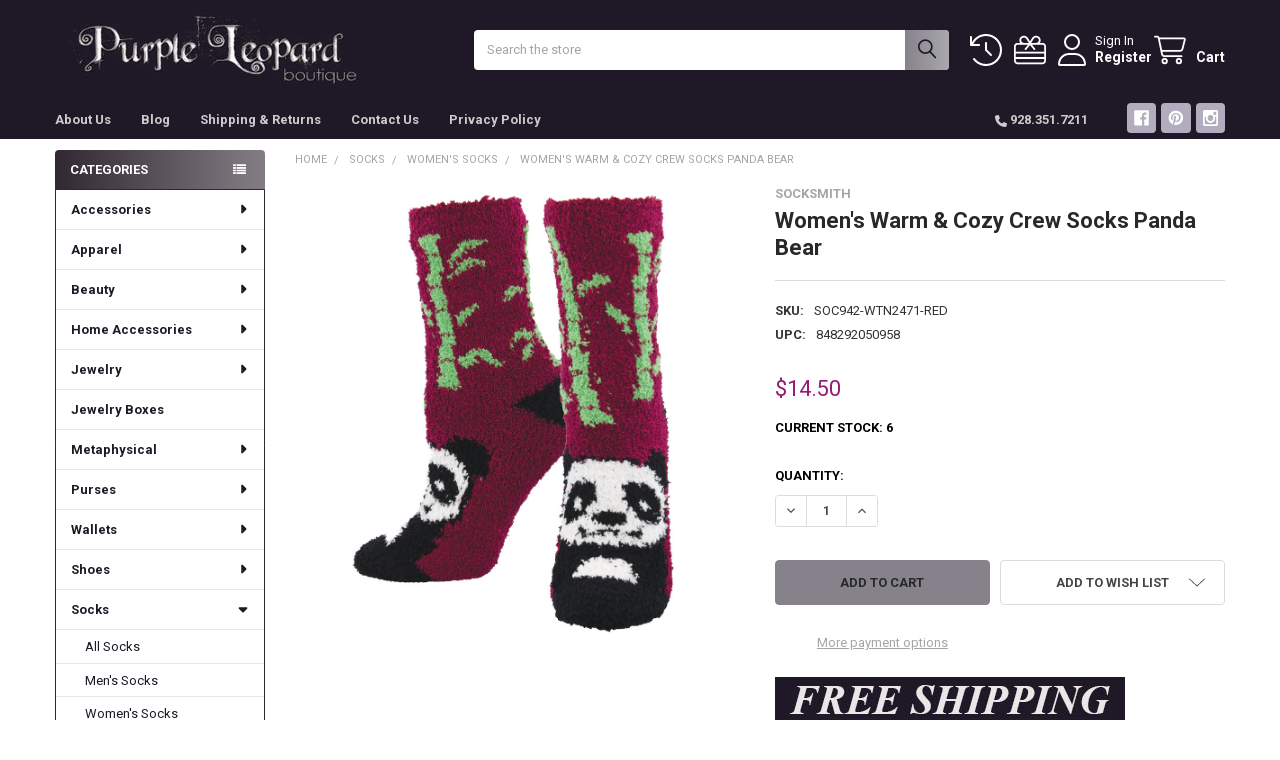

--- FILE ---
content_type: text/html; charset=UTF-8
request_url: https://www.purpleleopardboutique.com/womens-warm-cozy-crew-socks-panda-bear/
body_size: 33461
content:

        <!DOCTYPE html>
<html class="no-js" lang="en">
        <head>
        <title>PANDA BEAR WARM &amp; COZY SOCKS | PURPLE LEOPARD BOUTIQUE</title>
        <link rel="dns-prefetch preconnect" href="https://cdn11.bigcommerce.com/s-kfeqy" crossorigin><link rel="dns-prefetch preconnect" href="https://fonts.googleapis.com/" crossorigin><link rel="dns-prefetch preconnect" href="https://fonts.gstatic.com/" crossorigin>
        <meta property="product:price:amount" content="14.5" /><meta property="product:price:currency" content="USD" /><meta property="og:url" content="https://www.purpleleopardboutique.com/womens-warm-cozy-crew-socks-panda-bear/" /><meta property="og:site_name" content="Purple Leopard Boutique" /><meta name="keywords" content="Socksmith, crew socks, fuzzy socks, panda bear"><meta name="description" content="Step out with style and keep your feet warm on a chilly night in our Socksmith Warm &amp; Cozy Panda Bear fuzzy crew socks.  Free shipping in the USA."><link rel='canonical' href='https://www.purpleleopardboutique.com/womens-warm-cozy-crew-socks-panda-bear/' /><meta name='platform' content='bigcommerce.stencil' /><meta property="og:type" content="product" />
<meta property="og:title" content="Women&#039;s Warm &amp; Cozy Crew Socks Panda Bear" />
<meta property="og:description" content="Step out with style and keep your feet warm on a chilly night in our Socksmith Warm &amp; Cozy Panda Bear fuzzy crew socks.  Free shipping in the USA." />
<meta property="og:image" content="https://cdn11.bigcommerce.com/s-kfeqy/products/8307/images/36388/SOC942-Panda-Bear__02571.1666886676.500.500.jpg?c=2" />
<meta property="og:availability" content="instock" />
<meta property="pinterest:richpins" content="enabled" />
        
         

        <link href="https://cdn11.bigcommerce.com/s-kfeqy/product_images/favicon.ico" rel="shortcut icon">
        <meta name="viewport" content="width=device-width, initial-scale=1">

        <script nonce="">
            document.documentElement.className = document.documentElement.className.replace('no-js', 'js');
        </script>

        <script nonce="">
    function browserSupportsAllFeatures() {
        return window.Promise
            && window.fetch
            && window.URL
            && window.URLSearchParams
            && window.WeakMap
            // object-fit support
            && ('objectFit' in document.documentElement.style);
    }

    function loadScript(src) {
        var js = document.createElement('script');
        js.src = src;
        js.nonce = '';
        js.onerror = function () {
            console.error('Failed to load polyfill script ' + src);
        };
        document.head.appendChild(js);
    }

    if (!browserSupportsAllFeatures()) {
        loadScript('https://cdn11.bigcommerce.com/s-kfeqy/stencil/6614f220-bd0d-013e-5a68-1ef4e2705301/dist/theme-bundle.polyfills.js');
    }
</script>
        <script nonce="">window.consentManagerTranslations = `{"locale":"en","locales":{"consent_manager.data_collection_warning":"en","consent_manager.accept_all_cookies":"en","consent_manager.gdpr_settings":"en","consent_manager.data_collection_preferences":"en","consent_manager.manage_data_collection_preferences":"en","consent_manager.use_data_by_cookies":"en","consent_manager.data_categories_table":"en","consent_manager.allow":"en","consent_manager.accept":"en","consent_manager.deny":"en","consent_manager.dismiss":"en","consent_manager.reject_all":"en","consent_manager.category":"en","consent_manager.purpose":"en","consent_manager.functional_category":"en","consent_manager.functional_purpose":"en","consent_manager.analytics_category":"en","consent_manager.analytics_purpose":"en","consent_manager.targeting_category":"en","consent_manager.advertising_category":"en","consent_manager.advertising_purpose":"en","consent_manager.essential_category":"en","consent_manager.esential_purpose":"en","consent_manager.yes":"en","consent_manager.no":"en","consent_manager.not_available":"en","consent_manager.cancel":"en","consent_manager.save":"en","consent_manager.back_to_preferences":"en","consent_manager.close_without_changes":"en","consent_manager.unsaved_changes":"en","consent_manager.by_using":"en","consent_manager.agree_on_data_collection":"en","consent_manager.change_preferences":"en","consent_manager.cancel_dialog_title":"en","consent_manager.privacy_policy":"en","consent_manager.allow_category_tracking":"en","consent_manager.disallow_category_tracking":"en"},"translations":{"consent_manager.data_collection_warning":"We use cookies (and other similar technologies) to collect data to improve your shopping experience.","consent_manager.accept_all_cookies":"Accept All Cookies","consent_manager.gdpr_settings":"Settings","consent_manager.data_collection_preferences":"Website Data Collection Preferences","consent_manager.manage_data_collection_preferences":"Manage Website Data Collection Preferences","consent_manager.use_data_by_cookies":" uses data collected by cookies and JavaScript libraries to improve your shopping experience.","consent_manager.data_categories_table":"The table below outlines how we use this data by category. To opt out of a category of data collection, select 'No' and save your preferences.","consent_manager.allow":"Allow","consent_manager.accept":"Accept","consent_manager.deny":"Deny","consent_manager.dismiss":"Dismiss","consent_manager.reject_all":"Reject all","consent_manager.category":"Category","consent_manager.purpose":"Purpose","consent_manager.functional_category":"Functional","consent_manager.functional_purpose":"Enables enhanced functionality, such as videos and live chat. If you do not allow these, then some or all of these functions may not work properly.","consent_manager.analytics_category":"Analytics","consent_manager.analytics_purpose":"Provide statistical information on site usage, e.g., web analytics so we can improve this website over time.","consent_manager.targeting_category":"Targeting","consent_manager.advertising_category":"Advertising","consent_manager.advertising_purpose":"Used to create profiles or personalize content to enhance your shopping experience.","consent_manager.essential_category":"Essential","consent_manager.esential_purpose":"Essential for the site and any requested services to work, but do not perform any additional or secondary function.","consent_manager.yes":"Yes","consent_manager.no":"No","consent_manager.not_available":"N/A","consent_manager.cancel":"Cancel","consent_manager.save":"Save","consent_manager.back_to_preferences":"Back to Preferences","consent_manager.close_without_changes":"You have unsaved changes to your data collection preferences. Are you sure you want to close without saving?","consent_manager.unsaved_changes":"You have unsaved changes","consent_manager.by_using":"By using our website, you're agreeing to our","consent_manager.agree_on_data_collection":"By using our website, you're agreeing to the collection of data as described in our ","consent_manager.change_preferences":"You can change your preferences at any time","consent_manager.cancel_dialog_title":"Are you sure you want to cancel?","consent_manager.privacy_policy":"Privacy Policy","consent_manager.allow_category_tracking":"Allow [CATEGORY_NAME] tracking","consent_manager.disallow_category_tracking":"Disallow [CATEGORY_NAME] tracking"}}`;</script>

        <script nonce="">
            window.lazySizesConfig = window.lazySizesConfig || {};
            window.lazySizesConfig.loadMode = 1;
        </script>
        <script async src="https://cdn11.bigcommerce.com/s-kfeqy/stencil/6614f220-bd0d-013e-5a68-1ef4e2705301/dist/theme-bundle.head_async.js" nonce=""></script>

            <script nonce="">
                (function() {
                    var el = document.createElement('head');
                    el.innerHTML = '<link href="https://fonts.googleapis.com/css?family=Roboto:700,400&display=swap" rel="stylesheet">'.replace('rel="stylesheet"', 'rel="preload" as="style" onload="this.onload=null;this.rel=\'stylesheet\'"');
                    el.children && el.children[0] && document.head.appendChild(el.children[0]);
                })();
            </script>
            <noscript><link href="https://fonts.googleapis.com/css?family=Roboto:700,400&display=swap" rel="stylesheet"></noscript>

            <link data-stencil-stylesheet href="https://cdn11.bigcommerce.com/s-kfeqy/stencil/6614f220-bd0d-013e-5a68-1ef4e2705301/css/theme-ed092390-d333-013e-f8fe-3e73ab65dab6.css" rel="stylesheet">

            <script nonce="">
                window.lazySizesConfig.loadHidden = false;
                window.lazySizesConfig.expand = 0;
            </script>
            <script nonce="">!function(n){"use strict";n.loadCSS||(n.loadCSS=function(){});var o=loadCSS.relpreload={};if(o.support=function(){var e;try{e=n.document.createElement("link").relList.supports("preload")}catch(t){e=!1}return function(){return e}}(),o.bindMediaToggle=function(t){var e=t.media||"all";function a(){t.addEventListener?t.removeEventListener("load",a):t.attachEvent&&t.detachEvent("onload",a),t.setAttribute("onload",null),t.media=e}t.addEventListener?t.addEventListener("load",a):t.attachEvent&&t.attachEvent("onload",a),setTimeout(function(){t.rel="stylesheet",t.media="only x"}),setTimeout(a,3e3)},o.poly=function(){if(!o.support())for(var t=n.document.getElementsByTagName("link"),e=0;e<t.length;e++){var a=t[e];"preload"!==a.rel||"style"!==a.getAttribute("as")||a.getAttribute("data-loadcss")||(a.setAttribute("data-loadcss",!0),o.bindMediaToggle(a))}},!o.support()){o.poly();var t=n.setInterval(o.poly,500);n.addEventListener?n.addEventListener("load",function(){o.poly(),n.clearInterval(t)}):n.attachEvent&&n.attachEvent("onload",function(){o.poly(),n.clearInterval(t)})}"undefined"!=typeof exports?exports.loadCSS=loadCSS:n.loadCSS=loadCSS}("undefined"!=typeof global?global:this);</script>            <!-- Start Tracking Code for analytics_facebook -->

<script>
!function(f,b,e,v,n,t,s){if(f.fbq)return;n=f.fbq=function(){n.callMethod?n.callMethod.apply(n,arguments):n.queue.push(arguments)};if(!f._fbq)f._fbq=n;n.push=n;n.loaded=!0;n.version='2.0';n.queue=[];t=b.createElement(e);t.async=!0;t.src=v;s=b.getElementsByTagName(e)[0];s.parentNode.insertBefore(t,s)}(window,document,'script','https://connect.facebook.net/en_US/fbevents.js');

fbq('set', 'autoConfig', 'false', '1681907098722604');
fbq('dataProcessingOptions', ['LDU'], 0, 0);
fbq('init', '1681907098722604', {"external_id":"7f3c541f-26ff-4c9c-b75f-03a4bc13b1b2"});
fbq('set', 'agent', 'bigcommerce', '1681907098722604');

function trackEvents() {
    var pathName = window.location.pathname;

    fbq('track', 'PageView', {}, "");

    // Search events start -- only fire if the shopper lands on the /search.php page
    if (pathName.indexOf('/search.php') === 0 && getUrlParameter('search_query')) {
        fbq('track', 'Search', {
            content_type: 'product_group',
            content_ids: [],
            search_string: getUrlParameter('search_query')
        });
    }
    // Search events end

    // Wishlist events start -- only fire if the shopper attempts to add an item to their wishlist
    if (pathName.indexOf('/wishlist.php') === 0 && getUrlParameter('added_product_id')) {
        fbq('track', 'AddToWishlist', {
            content_type: 'product_group',
            content_ids: []
        });
    }
    // Wishlist events end

    // Lead events start -- only fire if the shopper subscribes to newsletter
    if (pathName.indexOf('/subscribe.php') === 0 && getUrlParameter('result') === 'success') {
        fbq('track', 'Lead', {});
    }
    // Lead events end

    // Registration events start -- only fire if the shopper registers an account
    if (pathName.indexOf('/login.php') === 0 && getUrlParameter('action') === 'account_created') {
        fbq('track', 'CompleteRegistration', {}, "");
    }
    // Registration events end

    

    function getUrlParameter(name) {
        var cleanName = name.replace(/[\[]/, '\[').replace(/[\]]/, '\]');
        var regex = new RegExp('[\?&]' + cleanName + '=([^&#]*)');
        var results = regex.exec(window.location.search);
        return results === null ? '' : decodeURIComponent(results[1].replace(/\+/g, ' '));
    }
}

if (window.addEventListener) {
    window.addEventListener("load", trackEvents, false)
}
</script>
<noscript><img height="1" width="1" style="display:none" alt="null" src="https://www.facebook.com/tr?id=1681907098722604&ev=PageView&noscript=1&a=plbigcommerce1.2&eid="/></noscript>

<!-- End Tracking Code for analytics_facebook -->

<!-- Start Tracking Code for analytics_googleanalytics -->

<script>
    (function(i,s,o,g,r,a,m){i['GoogleAnalyticsObject']=r;i[r]=i[r]||function(){
    (i[r].q=i[r].q||[]).push(arguments)},i[r].l=1*new Date();a=s.createElement(o),
    m=s.getElementsByTagName(o)[0];a.async=1;a.src=g;m.parentNode.insertBefore(a,m)
    })(window,document,'script','//www.google-analytics.com/analytics.js','ga');

    ga('create', 'UA-56608619-1', 'purpleleopardboutique.com');
    ga('send', 'pageview');
ga('pageview', 'search_query');
    ga('require', 'ecommerce', 'ecommerce.js');

    function trackEcommerce() {
    this._addTrans = addTrans;
    this._addItem = addItems;
    this._trackTrans = trackTrans;
    }
    function addTrans(orderID,store,total,tax,shipping,city,state,country) {
    ga('ecommerce:addTransaction', {
        'id': orderID,
        'affiliation': store,
        'revenue': total,
        'tax': tax,
        'shipping': shipping,
        'city': city,
        'state': state,
        'country': country
    });
    }
    function addItems(orderID,sku,product,variation,price,qty) {
    ga('ecommerce:addItem', {
        'id': orderID,
        'sku': sku,
        'name': product,
        'category': variation,
        'price': price,
        'quantity': qty
    });
    }
    function trackTrans() {
        ga('ecommerce:send');
    }
    var pageTracker = new trackEcommerce();
</script>
<meta name="google-site-verification" content="kSfyNllta34cmAYhqZirbmm9QnjUe9rrU9sZRhhVCwk" />


<!-- End Tracking Code for analytics_googleanalytics -->


<script type="text/javascript" src="https://checkout-sdk.bigcommerce.com/v1/loader.js" defer ></script>
<script src="https://www.google.com/recaptcha/api.js" async defer></script>
<script type="text/javascript">
var BCData = {"product_attributes":{"sku":"SOC942-WTN2471-RED","upc":"848292050958","mpn":null,"gtin":null,"weight":null,"base":true,"image":null,"price":{"without_tax":{"formatted":"$14.50","value":14.5,"currency":"USD"},"tax_label":"Tax"},"out_of_stock_behavior":"hide_option","out_of_stock_message":"Out of stock","available_modifier_values":[],"in_stock_attributes":[],"stock":6,"instock":true,"stock_message":null,"purchasable":true,"purchasing_message":null,"call_for_price_message":null}};
</script>

<script nonce="">
(function () {
    var xmlHttp = new XMLHttpRequest();

    xmlHttp.open('POST', 'https://bes.gcp.data.bigcommerce.com/nobot');
    xmlHttp.setRequestHeader('Content-Type', 'application/json');
    xmlHttp.send('{"store_id":"754268","timezone_offset":"-7.0","timestamp":"2026-01-30T08:15:38.11673200Z","visit_id":"b6200208-b394-4f23-90da-f9f39e339a89","channel_id":1}');
})();
</script>



        <!-- snippet location htmlhead -->

                    <link href="https://cdn11.bigcommerce.com/s-kfeqy/images/stencil/1100x1100/products/8307/36388/SOC942-Panda-Bear__02571.1666886676.jpg?c=2" rel="preload" as="image">

    </head>
    <body class="csscolumns papaSupermarket-layout--left-sidebar
        papaSupermarket-style--compact
        papaSupermarket-pageType--product
        papaSupermarket-page--pages-product
        emthemesModez-productUniform
        
        papaSupermarket--showAllCategoriesMenu
        papaSupermarket--showSubcategoriesMenu
        
        
        
        
        
        " id="topOfPage">

        <!-- Facebook SDK -->
        <div id="fb-root"></div>
        <script async defer crossorigin="anonymous" src="https://connect.facebook.net/en_US/sdk.js#xfbml=1&version=v22.0&appId=378187145615477" nonce=""></script>

        <!-- snippet location header -->
        <svg data-src="https://cdn11.bigcommerce.com/s-kfeqy/stencil/6614f220-bd0d-013e-5a68-1ef4e2705301/img/icon-sprite.svg" class="icons-svg-sprite"></svg>

        <div class="banners" data-banner-location="top">
</div>
    <div data-emthemesmodez-remote-banner="emthemesModezBannersBlockAdvTopHeader"></div>
<header class="header" role="banner" >
    <a href="#" class="mobileMenu-toggle" data-mobile-menu-toggle="menu">
        <span class="mobileMenu-toggleIcon">Toggle menu</span>
    </a>


    <div class="emthemesModez-header-userSection emthemesModez-header-userSection--logo-left">
        <div class="container">
                <div class="header-logo header-logo--left">
                    <a href="https://www.purpleleopardboutique.com/" data-instantload='{"page":"home"}'>
            <div class="header-logo-image-container">
                <img class="header-logo-image" src="https://cdn11.bigcommerce.com/s-kfeqy/images/stencil/400x80/logotry_3_900_200_1413569584__12560.original.jpg" srcset="https://cdn11.bigcommerce.com/s-kfeqy/images/stencil/400x80/logotry_3_900_200_1413569584__12560.original.jpg 1x, https://cdn11.bigcommerce.com/s-kfeqy/images/stencil/800w/logotry_3_900_200_1413569584__12560.original.jpg 2x" alt="Purple Leopard Boutique" title="Purple Leopard Boutique">
            </div>
</a>
                </div>

            <nav class="navUser">
    
    <ul class="navUser-section navUser-section--alt">
        <li class="navUser-item navUser-item--recentlyViewed">
            <a class="navUser-action navUser-action--recentlyViewed" href="#recently-viewed" data-dropdown="recently-viewed-dropdown" data-options="align:right" title="Recently Viewed" style="display:none">
                <i class="icon"><svg><use href="#icon-recent-list" /></svg></i>
                <span class="navUser-item-recentlyViewedLabel"><span class='firstword'>Recently </span>Viewed</span>
            </a>
            <div class="dropdown-menu" id="recently-viewed-dropdown" data-dropdown-content aria-hidden="true"></div>
        </li>

            <li class="navUser-item">
                <a class="navUser-action navUser-action--giftCert" href="/giftcertificates.php" title="Gift Certificates">
                    <i class="icon"><svg><use href="#icon-gift" /></svg></i>
                    <span class="navUser-item-giftCertLabel"><span class='firstword'>Gift </span>Certificates</span>
                </a>
            </li>

        

            <li class="navUser-item navUser-item--account">
                <i class="icon"><svg><use href="#icon-user" /></svg></i>
                <span class="navUser-actions">
                        <span class="navUser-subtitle">
                            <a class="navUser-action" href="/login.php">
                                <span class="navUser-item-loginLabel">Sign In</span>
                            </a>
                        </span>
                            <a class="navUser-action" href="/login.php?action=create_account">Register</a>
                </span>
            </li>

        <li class="navUser-item navUser-item--cart">
            <a
                class="navUser-action navUser-action--cart"
                data-cart-preview
                data-dropdown="cart-preview-dropdown"
                data-options="align:right"
                href="/cart.php"
                title="Cart">
                <i class="icon"><svg><use href="#icon-cart" /></svg></i>
                <span class="_rows">
                    <span class="countPill cart-quantity"></span>
                    <span class="navUser-item-cartLabel">Cart</span>
                </span>
            </a>

            <div class="dropdown-menu" id="cart-preview-dropdown" data-dropdown-content aria-hidden="true"></div>
        </li>
    </ul>
</nav>

            <div class="emthemesModez-quickSearch" data-prevent-quick-search-close>
    <!-- snippet location forms_search -->
    <form class="form" action="/search.php">
        <fieldset class="form-fieldset">
            <div class="form-field">
                <label class="is-srOnly" for="search_query">Search</label>
                <div class="form-prefixPostfix wrap">
                    <input class="form-input" data-search-quick name="search_query" id="search_query" data-error-message="Search field cannot be empty." placeholder="Search the store" autocomplete="off">
                    <input type="submit" class="button button--primary form-prefixPostfix-button--postfix" value="Search" />
                </div>
            </div>
        </fieldset>
    </form>
</div>        </div>
    </div>

    <div class="navPages-container" id="menu" data-menu>
        <div class="container">
            <nav class="navPages">

        <div class="emthemesModez-navPages-verticalCategories-container">
            <a class="navPages-action has-subMenu" role="none">Categories</a>
            <div class="emthemesModez-verticalCategories is-open " id="emthemesModez-verticalCategories" data-emthemesmodez-fix-height="emthemesModez-section1-container">
                <ul class="navPages-list navPages-list--categories">

                            <li class="navPages-item">
                                <a class="navPages-action has-subMenu " href="https://www.purpleleopardboutique.com/accessories/"
    data-instantload
    
    data-collapsible="navPages-14"
    data-collapsible-disabled-breakpoint="medium"
    data-collapsible-disabled-state="open"
    data-collapsible-enabled-state="closed">
    Accessories <i class="icon navPages-action-moreIcon" aria-hidden="true"><svg><use href="#icon-caret-down" /></svg></i>
</a>
<div class="navPage-subMenu
    " id="navPages-14" aria-hidden="true" tabindex="-1">
    <ul class="navPage-subMenu-list">
        <li class="navPage-subMenu-item">
            <a class="navPage-subMenu-action navPages-action" href="https://www.purpleleopardboutique.com/accessories/" data-instantload>All Accessories</a>
        </li>
            <li class="navPage-subMenu-item">
                    <a class="navPage-subMenu-action navPages-action" href="https://www.purpleleopardboutique.com/apple-watch-strap/" data-instantload >Apple Watch Strap</a>
            </li>
            <li class="navPage-subMenu-item">
                    <a class="navPage-subMenu-action navPages-action" href="https://www.purpleleopardboutique.com/belts-and-buckles/" data-instantload >Belts and Buckles</a>
            </li>
            <li class="navPage-subMenu-item">
                    <a class="navPage-subMenu-action navPages-action" href="https://www.purpleleopardboutique.com/brazilian-bra-straps-and-bra-accessories/" data-instantload >Brazilian Bra Straps and Bra Accessories</a>
            </li>
            <li class="navPage-subMenu-item">
                    <a class="navPage-subMenu-action navPages-action" href="https://www.purpleleopardboutique.com/card-cases/" data-instantload >Card Cases</a>
            </li>
            <li class="navPage-subMenu-item">
                    <a class="navPage-subMenu-action navPages-action" href="https://www.purpleleopardboutique.com/compact-mirrors/" data-instantload >Compact Mirrors</a>
            </li>
            <li class="navPage-subMenu-item">
                    <a class="navPage-subMenu-action navPages-action" href="https://www.purpleleopardboutique.com/eyeglass-case/" data-instantload >Eyeglass Case</a>
            </li>
            <li class="navPage-subMenu-item">
                    <a class="navPage-subMenu-action navPages-action" href="https://www.purpleleopardboutique.com/gloves/" data-instantload >Gloves</a>
            </li>
            <li class="navPage-subMenu-item">
                    <a class="navPage-subMenu-action navPages-action" href="https://www.purpleleopardboutique.com/hair-tie-bracelets/" data-instantload >Hair Tie Bracelets</a>
            </li>
            <li class="navPage-subMenu-item">
                    <a class="navPage-subMenu-action navPages-action" href="https://www.purpleleopardboutique.com/hats/" data-instantload >Hats</a>
            </li>
            <li class="navPage-subMenu-item">
                    <a class="navPage-subMenu-action navPages-action" href="https://www.purpleleopardboutique.com/headbands-and-bandanas/" data-instantload >Headbands and Bandanas</a>
            </li>
            <li class="navPage-subMenu-item">
                    <a class="navPage-subMenu-action navPages-action" href="https://www.purpleleopardboutique.com/key-chains/" data-instantload >Key Chains</a>
            </li>
            <li class="navPage-subMenu-item">
                    <a class="navPage-subMenu-action navPages-action" href="https://www.purpleleopardboutique.com/make-up-cosmetic-bag/" data-instantload >Make-Up Cosmetic Bag</a>
            </li>
            <li class="navPage-subMenu-item">
                    <a class="navPage-subMenu-action navPages-action" href="https://www.purpleleopardboutique.com/patches/" data-instantload >Patches</a>
            </li>
            <li class="navPage-subMenu-item">
                    <a class="navPage-subMenu-action navPages-action" href="https://www.purpleleopardboutique.com/scarves/" data-instantload >Scarves</a>
            </li>
            <li class="navPage-subMenu-item">
                    <a
                        class="navPage-subMenu-action navPages-action has-subMenu"
                        href="https://www.purpleleopardboutique.com/sunglasses/"
                        data-instantload
                        
                        data-collapsible="navPages-400"
                        data-collapsible-disabled-breakpoint="medium"
                        data-collapsible-disabled-state="open"
                        data-collapsible-enabled-state="closed">
                        Sunglasses <i class="icon navPages-action-moreIcon" aria-hidden="true"><svg><use href="#icon-caret-down" /></svg></i>
                    </a>
                    <ul class="navPage-childList" id="navPages-400">
                        <li class="navPage-childList-item">
                            <a class="navPage-childList-action navPages-action" href="https://www.purpleleopardboutique.com/sunglasses/" data-instantload>All Sunglasses</a>
                        </li>
                        <li class="navPage-childList-item">
                                <a class="navPage-childList-action navPages-action" data-instantload href="https://www.purpleleopardboutique.com/i-sea-sunglasses/" >I-SEA Sunglasses</a>
                        </li>
                        <li class="navPage-childList-item">
                                <a class="navPage-childList-action navPages-action" data-instantload href="https://www.purpleleopardboutique.com/saint-owen-sunglasses/" >Saint Owen Sunglasses</a>
                        </li>
                    </ul>
            </li>
    </ul>
</div>
                            </li>
                            <li class="navPages-item">
                                <a class="navPages-action has-subMenu " href="https://www.purpleleopardboutique.com/apparel/"
    data-instantload
    
    data-collapsible="navPages-304"
    data-collapsible-disabled-breakpoint="medium"
    data-collapsible-disabled-state="open"
    data-collapsible-enabled-state="closed">
    Apparel <i class="icon navPages-action-moreIcon" aria-hidden="true"><svg><use href="#icon-caret-down" /></svg></i>
</a>
<div class="navPage-subMenu
    " id="navPages-304" aria-hidden="true" tabindex="-1">
    <ul class="navPage-subMenu-list">
        <li class="navPage-subMenu-item">
            <a class="navPage-subMenu-action navPages-action" href="https://www.purpleleopardboutique.com/apparel/" data-instantload>All Apparel</a>
        </li>
            <li class="navPage-subMenu-item">
                    <a
                        class="navPage-subMenu-action navPages-action has-subMenu"
                        href="https://www.purpleleopardboutique.com/mens-apparel-1/"
                        data-instantload
                        
                        data-collapsible="navPages-338"
                        data-collapsible-disabled-breakpoint="medium"
                        data-collapsible-disabled-state="open"
                        data-collapsible-enabled-state="closed">
                        Men&#x27;s Apparel <i class="icon navPages-action-moreIcon" aria-hidden="true"><svg><use href="#icon-caret-down" /></svg></i>
                    </a>
                    <ul class="navPage-childList" id="navPages-338">
                        <li class="navPage-childList-item">
                            <a class="navPage-childList-action navPages-action" href="https://www.purpleleopardboutique.com/mens-apparel-1/" data-instantload>All Men&#x27;s Apparel</a>
                        </li>
                        <li class="navPage-childList-item">
                                <a class="navPage-childList-action navPages-action" data-instantload href="https://www.purpleleopardboutique.com/boxer-shorts/" >Boxer Shorts</a>
                        </li>
                        <li class="navPage-childList-item">
                                <a class="navPage-childList-action navPages-action" data-instantload href="https://www.purpleleopardboutique.com/shirts/" >Shirts</a>
                        </li>
                        <li class="navPage-childList-item">
                                <a class="navPage-childList-action navPages-action" data-instantload href="https://www.purpleleopardboutique.com/socks-5/" >Socks</a>
                        </li>
                        <li class="navPage-childList-item">
                                <a class="navPage-childList-action navPages-action" data-instantload href="https://www.purpleleopardboutique.com/ties-1/" >Ties</a>
                        </li>
                    </ul>
            </li>
            <li class="navPage-subMenu-item">
                    <a
                        class="navPage-subMenu-action navPages-action has-subMenu"
                        href="https://www.purpleleopardboutique.com/womens-apparel/"
                        data-instantload
                        
                        data-collapsible="navPages-33"
                        data-collapsible-disabled-breakpoint="medium"
                        data-collapsible-disabled-state="open"
                        data-collapsible-enabled-state="closed">
                        Women&#x27;s Apparel <i class="icon navPages-action-moreIcon" aria-hidden="true"><svg><use href="#icon-caret-down" /></svg></i>
                    </a>
                    <ul class="navPage-childList" id="navPages-33">
                        <li class="navPage-childList-item">
                            <a class="navPage-childList-action navPages-action" href="https://www.purpleleopardboutique.com/womens-apparel/" data-instantload>All Women&#x27;s Apparel</a>
                        </li>
                        <li class="navPage-childList-item">
                                <a class="navPage-childList-action navPages-action" data-instantload href="https://www.purpleleopardboutique.com/dresses/" >Dresses</a>
                        </li>
                        <li class="navPage-childList-item">
                                <a class="navPage-childList-action navPages-action" data-instantload href="https://www.purpleleopardboutique.com/plus-sizes/" >Plus Sizes</a>
                        </li>
                        <li class="navPage-childList-item">
                                <a class="navPage-childList-action navPages-action" data-instantload href="https://www.purpleleopardboutique.com/shirts-1/" >Shirts</a>
                        </li>
                        <li class="navPage-childList-item">
                                <a class="navPage-childList-action navPages-action" data-instantload href="https://www.purpleleopardboutique.com/jackets-sweaters-vests/" >Jackets, Sweaters &amp; Vests</a>
                        </li>
                        <li class="navPage-childList-item">
                                <a class="navPage-childList-action navPages-action" data-instantload href="https://www.purpleleopardboutique.com/womens-pants-leggings/" >Pants &amp; Leggings</a>
                        </li>
                        <li class="navPage-childList-item">
                                <a class="navPage-childList-action navPages-action" data-instantload href="https://www.purpleleopardboutique.com/skirts-and-shorts/" >Skirts and Shorts</a>
                        </li>
                        <li class="navPage-childList-item">
                                <a class="navPage-childList-action navPages-action" data-instantload href="https://www.purpleleopardboutique.com/socks/" >Socks</a>
                        </li>
                        <li class="navPage-childList-item">
                                <a class="navPage-childList-action navPages-action" data-instantload href="https://www.purpleleopardboutique.com/tank-tops-camisoles/" >Tank Tops &amp; Camisoles</a>
                        </li>
                    </ul>
            </li>
    </ul>
</div>
                            </li>
                            <li class="navPages-item">
                                <a class="navPages-action has-subMenu " href="https://www.purpleleopardboutique.com/beauty/"
    data-instantload
    
    data-collapsible="navPages-377"
    data-collapsible-disabled-breakpoint="medium"
    data-collapsible-disabled-state="open"
    data-collapsible-enabled-state="closed">
    Beauty <i class="icon navPages-action-moreIcon" aria-hidden="true"><svg><use href="#icon-caret-down" /></svg></i>
</a>
<div class="navPage-subMenu
    " id="navPages-377" aria-hidden="true" tabindex="-1">
    <ul class="navPage-subMenu-list">
        <li class="navPage-subMenu-item">
            <a class="navPage-subMenu-action navPages-action" href="https://www.purpleleopardboutique.com/beauty/" data-instantload>All Beauty</a>
        </li>
            <li class="navPage-subMenu-item">
                    <a class="navPage-subMenu-action navPages-action" href="https://www.purpleleopardboutique.com/make-up-eraser/" data-instantload >Make Up Eraser</a>
            </li>
    </ul>
</div>
                            </li>
                            <li class="navPages-item">
                                <a class="navPages-action has-subMenu " href="https://www.purpleleopardboutique.com/home-accessories/"
    data-instantload
    
    data-collapsible="navPages-21"
    data-collapsible-disabled-breakpoint="medium"
    data-collapsible-disabled-state="open"
    data-collapsible-enabled-state="closed">
    Home Accessories <i class="icon navPages-action-moreIcon" aria-hidden="true"><svg><use href="#icon-caret-down" /></svg></i>
</a>
<div class="navPage-subMenu
    " id="navPages-21" aria-hidden="true" tabindex="-1">
    <ul class="navPage-subMenu-list">
        <li class="navPage-subMenu-item">
            <a class="navPage-subMenu-action navPages-action" href="https://www.purpleleopardboutique.com/home-accessories/" data-instantload>All Home Accessories</a>
        </li>
            <li class="navPage-subMenu-item">
                    <a class="navPage-subMenu-action navPages-action" href="https://www.purpleleopardboutique.com/aprons/" data-instantload >Aprons</a>
            </li>
            <li class="navPage-subMenu-item">
                    <a
                        class="navPage-subMenu-action navPages-action has-subMenu"
                        href="https://www.purpleleopardboutique.com/candles/"
                        data-instantload
                        
                        data-collapsible="navPages-410"
                        data-collapsible-disabled-breakpoint="medium"
                        data-collapsible-disabled-state="open"
                        data-collapsible-enabled-state="closed">
                        Candles <i class="icon navPages-action-moreIcon" aria-hidden="true"><svg><use href="#icon-caret-down" /></svg></i>
                    </a>
                    <ul class="navPage-childList" id="navPages-410">
                        <li class="navPage-childList-item">
                            <a class="navPage-childList-action navPages-action" href="https://www.purpleleopardboutique.com/candles/" data-instantload>All Candles</a>
                        </li>
                        <li class="navPage-childList-item">
                                <a class="navPage-childList-action navPages-action" data-instantload href="https://www.purpleleopardboutique.com/benjamin-1/" >Benjamin</a>
                        </li>
                        <li class="navPage-childList-item">
                                <a class="navPage-childList-action navPages-action" data-instantload href="https://www.purpleleopardboutique.com/earth-elements/" >Earth Elements</a>
                        </li>
                        <li class="navPage-childList-item">
                                <a class="navPage-childList-action navPages-action" data-instantload href="https://www.purpleleopardboutique.com/marmalade-of-london/" >Marmalade of London</a>
                        </li>
                        <li class="navPage-childList-item">
                                <a class="navPage-childList-action navPages-action" data-instantload href="https://www.purpleleopardboutique.com/rescued-wine/" >Rescued Wine</a>
                        </li>
                    </ul>
            </li>
            <li class="navPage-subMenu-item">
                    <a class="navPage-subMenu-action navPages-action" href="https://www.purpleleopardboutique.com/drink-coasters/" data-instantload >Drink Coasters</a>
            </li>
            <li class="navPage-subMenu-item">
                    <a
                        class="navPage-subMenu-action navPages-action has-subMenu"
                        href="https://www.purpleleopardboutique.com/drinkware/"
                        data-instantload
                        
                        data-collapsible="navPages-445"
                        data-collapsible-disabled-breakpoint="medium"
                        data-collapsible-disabled-state="open"
                        data-collapsible-enabled-state="closed">
                        Drinkware <i class="icon navPages-action-moreIcon" aria-hidden="true"><svg><use href="#icon-caret-down" /></svg></i>
                    </a>
                    <ul class="navPage-childList" id="navPages-445">
                        <li class="navPage-childList-item">
                            <a class="navPage-childList-action navPages-action" href="https://www.purpleleopardboutique.com/drinkware/" data-instantload>All Drinkware</a>
                        </li>
                        <li class="navPage-childList-item">
                                <a class="navPage-childList-action navPages-action" data-instantload href="https://www.purpleleopardboutique.com/brumate-drinkware/" >BruMate Drinkware</a>
                        </li>
                        <li class="navPage-childList-item">
                                <a class="navPage-childList-action navPages-action" data-instantload href="https://www.purpleleopardboutique.com/frostbuddy/" >FrostBuddy</a>
                        </li>
                        <li class="navPage-childList-item">
                                <a class="navPage-childList-action navPages-action" data-instantload href="https://www.purpleleopardboutique.com/travel-mugs-coffee-mugs/" >Travel Mugs &amp; Coffee Mugs</a>
                        </li>
                    </ul>
            </li>
            <li class="navPage-subMenu-item">
                    <a class="navPage-subMenu-action navPages-action" href="https://www.purpleleopardboutique.com/flasks/" data-instantload >Flasks</a>
            </li>
            <li class="navPage-subMenu-item">
                    <a class="navPage-subMenu-action navPages-action" href="https://www.purpleleopardboutique.com/journals/" data-instantload >Journals</a>
            </li>
            <li class="navPage-subMenu-item">
                    <a class="navPage-subMenu-action navPages-action" href="https://www.purpleleopardboutique.com/mouse-pads/" data-instantload >Mouse Pads</a>
            </li>
            <li class="navPage-subMenu-item">
                    <a class="navPage-subMenu-action navPages-action" href="https://www.purpleleopardboutique.com/ornaments/" data-instantload >Ornaments</a>
            </li>
            <li class="navPage-subMenu-item">
                    <a class="navPage-subMenu-action navPages-action" href="https://www.purpleleopardboutique.com/oven-mitt-set-pot-holders/" data-instantload >Oven Mitt Set / Pot Holders</a>
            </li>
            <li class="navPage-subMenu-item">
                    <a class="navPage-subMenu-action navPages-action" href="https://www.purpleleopardboutique.com/phone-stand/" data-instantload >Phone Stand</a>
            </li>
            <li class="navPage-subMenu-item">
                    <a class="navPage-subMenu-action navPages-action" href="https://www.purpleleopardboutique.com/towels/" data-instantload >Towels</a>
            </li>
            <li class="navPage-subMenu-item">
                    <a class="navPage-subMenu-action navPages-action" href="https://www.purpleleopardboutique.com/metal-tin-box/" data-instantload >Metal Tin Box</a>
            </li>
            <li class="navPage-subMenu-item">
                    <a class="navPage-subMenu-action navPages-action" href="https://www.purpleleopardboutique.com/wall-decor/" data-instantload >Wall Decor</a>
            </li>
            <li class="navPage-subMenu-item">
                    <a class="navPage-subMenu-action navPages-action" href="https://www.purpleleopardboutique.com/windchimes/" data-instantload >Windchimes</a>
            </li>
            <li class="navPage-subMenu-item">
                    <a class="navPage-subMenu-action navPages-action" href="https://www.purpleleopardboutique.com/wine-bag/" data-instantload >Wine Bag </a>
            </li>
            <li class="navPage-subMenu-item">
                    <a class="navPage-subMenu-action navPages-action" href="https://www.purpleleopardboutique.com/wooden-signs/" data-instantload >Wooden Signs</a>
            </li>
    </ul>
</div>
                            </li>
                            <li class="navPages-item">
                                <a class="navPages-action has-subMenu " href="https://www.purpleleopardboutique.com/jewelry/"
    data-instantload
    
    data-collapsible="navPages-22"
    data-collapsible-disabled-breakpoint="medium"
    data-collapsible-disabled-state="open"
    data-collapsible-enabled-state="closed">
    Jewelry  <i class="icon navPages-action-moreIcon" aria-hidden="true"><svg><use href="#icon-caret-down" /></svg></i>
</a>
<div class="navPage-subMenu
    " id="navPages-22" aria-hidden="true" tabindex="-1">
    <ul class="navPage-subMenu-list">
        <li class="navPage-subMenu-item">
            <a class="navPage-subMenu-action navPages-action" href="https://www.purpleleopardboutique.com/jewelry/" data-instantload>All Jewelry </a>
        </li>
            <li class="navPage-subMenu-item">
                    <a
                        class="navPage-subMenu-action navPages-action has-subMenu"
                        href="https://www.purpleleopardboutique.com/jewelry-by-stone/"
                        data-instantload
                        
                        data-collapsible="navPages-62"
                        data-collapsible-disabled-breakpoint="medium"
                        data-collapsible-disabled-state="open"
                        data-collapsible-enabled-state="closed">
                        Jewelry By Stone <i class="icon navPages-action-moreIcon" aria-hidden="true"><svg><use href="#icon-caret-down" /></svg></i>
                    </a>
                    <ul class="navPage-childList" id="navPages-62">
                        <li class="navPage-childList-item">
                            <a class="navPage-childList-action navPages-action" href="https://www.purpleleopardboutique.com/jewelry-by-stone/" data-instantload>All Jewelry By Stone</a>
                        </li>
                        <li class="navPage-childList-item">
                                <a class="navPage-childList-action navPages-action" data-instantload href="https://www.purpleleopardboutique.com/agate/" >Agate </a>
                        </li>
                        <li class="navPage-childList-item">
                                <a class="navPage-childList-action navPages-action" data-instantload href="https://www.purpleleopardboutique.com/amber/" >Amber</a>
                        </li>
                        <li class="navPage-childList-item">
                                <a class="navPage-childList-action navPages-action" data-instantload href="https://www.purpleleopardboutique.com/amethyst/" >Amethyst </a>
                        </li>
                        <li class="navPage-childList-item">
                                <a class="navPage-childList-action navPages-action" data-instantload href="https://www.purpleleopardboutique.com/azurite-malachite/" >Azurite-Malachite</a>
                        </li>
                        <li class="navPage-childList-item">
                                <a class="navPage-childList-action navPages-action" data-instantload href="https://www.purpleleopardboutique.com/black-tourmaline/" >Black Tourmaline</a>
                        </li>
                        <li class="navPage-childList-item">
                                <a class="navPage-childList-action navPages-action" data-instantload href="https://www.purpleleopardboutique.com/blue-sapphire/" >Blue Sapphire</a>
                        </li>
                        <li class="navPage-childList-item">
                                <a class="navPage-childList-action navPages-action" data-instantload href="https://www.purpleleopardboutique.com/blue-topaz/" >Blue Topaz</a>
                        </li>
                        <li class="navPage-childList-item">
                                <a class="navPage-childList-action navPages-action" data-instantload href="https://www.purpleleopardboutique.com/carnelian/" >Carnelian</a>
                        </li>
                        <li class="navPage-childList-item">
                                <a class="navPage-childList-action navPages-action" data-instantload href="https://www.purpleleopardboutique.com/chalcedony/" >Chalcedony</a>
                        </li>
                        <li class="navPage-childList-item">
                                <a class="navPage-childList-action navPages-action" data-instantload href="https://www.purpleleopardboutique.com/charoite/" >Charoite</a>
                        </li>
                        <li class="navPage-childList-item">
                                <a class="navPage-childList-action navPages-action" data-instantload href="https://www.purpleleopardboutique.com/chrysocolla/" >Chrysocolla</a>
                        </li>
                        <li class="navPage-childList-item">
                                <a class="navPage-childList-action navPages-action" data-instantload href="https://www.purpleleopardboutique.com/citrine/" >Citrine</a>
                        </li>
                        <li class="navPage-childList-item">
                                <a class="navPage-childList-action navPages-action" data-instantload href="https://www.purpleleopardboutique.com/coconut-geode-druzy/" >Coconut Geode Druzy </a>
                        </li>
                        <li class="navPage-childList-item">
                                <a class="navPage-childList-action navPages-action" data-instantload href="https://www.purpleleopardboutique.com/copper/" >Copper</a>
                        </li>
                        <li class="navPage-childList-item">
                                <a class="navPage-childList-action navPages-action" data-instantload href="https://www.purpleleopardboutique.com/coral/" >Coral </a>
                        </li>
                        <li class="navPage-childList-item">
                                <a class="navPage-childList-action navPages-action" data-instantload href="https://www.purpleleopardboutique.com/cubic-zirconia/" >Cubic Zirconia</a>
                        </li>
                        <li class="navPage-childList-item">
                                <a class="navPage-childList-action navPages-action" data-instantload href="https://www.purpleleopardboutique.com/diamond-alternative/" >Diamond Alternative</a>
                        </li>
                        <li class="navPage-childList-item">
                                <a class="navPage-childList-action navPages-action" data-instantload href="https://www.purpleleopardboutique.com/dinosaur-bone/" >Dinosaur Bone</a>
                        </li>
                        <li class="navPage-childList-item">
                                <a class="navPage-childList-action navPages-action" data-instantload href="https://www.purpleleopardboutique.com/fluorite/" >Fluorite</a>
                        </li>
                        <li class="navPage-childList-item">
                                <a class="navPage-childList-action navPages-action" data-instantload href="https://www.purpleleopardboutique.com/fordite/" >Fordite</a>
                        </li>
                        <li class="navPage-childList-item">
                                <a class="navPage-childList-action navPages-action" data-instantload href="https://www.purpleleopardboutique.com/garnet/" >Garnet </a>
                        </li>
                        <li class="navPage-childList-item">
                                <a class="navPage-childList-action navPages-action" data-instantload href="https://www.purpleleopardboutique.com/helenite/" >Helenite</a>
                        </li>
                        <li class="navPage-childList-item">
                                <a class="navPage-childList-action navPages-action" data-instantload href="https://www.purpleleopardboutique.com/howlite/" >Howlite</a>
                        </li>
                        <li class="navPage-childList-item">
                                <a class="navPage-childList-action navPages-action" data-instantload href="https://www.purpleleopardboutique.com/iolite/" >Iolite </a>
                        </li>
                        <li class="navPage-childList-item">
                                <a class="navPage-childList-action navPages-action" data-instantload href="https://www.purpleleopardboutique.com/jasper/" >Jasper</a>
                        </li>
                        <li class="navPage-childList-item">
                                <a class="navPage-childList-action navPages-action" data-instantload href="https://www.purpleleopardboutique.com/labradorite/" >Labradorite</a>
                        </li>
                        <li class="navPage-childList-item">
                                <a class="navPage-childList-action navPages-action" data-instantload href="https://www.purpleleopardboutique.com/lapis/" >Lapis</a>
                        </li>
                        <li class="navPage-childList-item">
                                <a class="navPage-childList-action navPages-action" data-instantload href="https://www.purpleleopardboutique.com/larimar/" >Larimar</a>
                        </li>
                        <li class="navPage-childList-item">
                                <a class="navPage-childList-action navPages-action" data-instantload href="https://www.purpleleopardboutique.com/lava-rock/" >Lava Rock</a>
                        </li>
                        <li class="navPage-childList-item">
                                <a class="navPage-childList-action navPages-action" data-instantload href="https://www.purpleleopardboutique.com/malachite/" >Malachite</a>
                        </li>
                        <li class="navPage-childList-item">
                                <a class="navPage-childList-action navPages-action" data-instantload href="https://www.purpleleopardboutique.com/marcasite/" >Marcasite </a>
                        </li>
                        <li class="navPage-childList-item">
                                <a class="navPage-childList-action navPages-action" data-instantload href="https://www.purpleleopardboutique.com/moldavite/" >Moldavite</a>
                        </li>
                        <li class="navPage-childList-item">
                                <a class="navPage-childList-action navPages-action" data-instantload href="https://www.purpleleopardboutique.com/moonstone/" >Moonstone </a>
                        </li>
                        <li class="navPage-childList-item">
                                <a class="navPage-childList-action navPages-action" data-instantload href="https://www.purpleleopardboutique.com/morenci-azurite/" >Morenci Azurite</a>
                        </li>
                        <li class="navPage-childList-item">
                                <a class="navPage-childList-action navPages-action" data-instantload href="https://www.purpleleopardboutique.com/morganite/" >Morganite</a>
                        </li>
                        <li class="navPage-childList-item">
                                <a class="navPage-childList-action navPages-action" data-instantload href="https://www.purpleleopardboutique.com/mother-of-pearl/" >Mother of Pearl</a>
                        </li>
                        <li class="navPage-childList-item">
                                <a class="navPage-childList-action navPages-action" data-instantload href="https://www.purpleleopardboutique.com/mystic-topaz/" >Mystic Topaz</a>
                        </li>
                        <li class="navPage-childList-item">
                                <a class="navPage-childList-action navPages-action" data-instantload href="https://www.purpleleopardboutique.com/nuummite/" >Nuummite</a>
                        </li>
                        <li class="navPage-childList-item">
                                <a class="navPage-childList-action navPages-action" data-instantload href="https://www.purpleleopardboutique.com/onyx/" >Onyx</a>
                        </li>
                        <li class="navPage-childList-item">
                                <a class="navPage-childList-action navPages-action" data-instantload href="https://www.purpleleopardboutique.com/opal/" >Opal</a>
                        </li>
                        <li class="navPage-childList-item">
                                <a class="navPage-childList-action navPages-action" data-instantload href="https://www.purpleleopardboutique.com/paua/" >Paua</a>
                        </li>
                        <li class="navPage-childList-item">
                                <a class="navPage-childList-action navPages-action" data-instantload href="https://www.purpleleopardboutique.com/pearl/" >Pearl </a>
                        </li>
                        <li class="navPage-childList-item">
                                <a class="navPage-childList-action navPages-action" data-instantload href="https://www.purpleleopardboutique.com/peridot/" >Peridot</a>
                        </li>
                        <li class="navPage-childList-item">
                                <a class="navPage-childList-action navPages-action" data-instantload href="https://www.purpleleopardboutique.com/petrified-wood/" >Petrified Wood</a>
                        </li>
                        <li class="navPage-childList-item">
                                <a class="navPage-childList-action navPages-action" data-instantload href="https://www.purpleleopardboutique.com/quartz/" >Quartz</a>
                        </li>
                        <li class="navPage-childList-item">
                                <a class="navPage-childList-action navPages-action" data-instantload href="https://www.purpleleopardboutique.com/rhodochrosite/" >Rhodochrosite</a>
                        </li>
                        <li class="navPage-childList-item">
                                <a class="navPage-childList-action navPages-action" data-instantload href="https://www.purpleleopardboutique.com/rhodonite/" >Rhodonite</a>
                        </li>
                        <li class="navPage-childList-item">
                                <a class="navPage-childList-action navPages-action" data-instantload href="https://www.purpleleopardboutique.com/ruby/" >Ruby</a>
                        </li>
                        <li class="navPage-childList-item">
                                <a class="navPage-childList-action navPages-action" data-instantload href="https://www.purpleleopardboutique.com/ruby-zoisite/" >Ruby Zoisite</a>
                        </li>
                        <li class="navPage-childList-item">
                                <a class="navPage-childList-action navPages-action" data-instantload href="https://www.purpleleopardboutique.com/sericho-pallasite/" >Sericho Pallasite</a>
                        </li>
                        <li class="navPage-childList-item">
                                <a class="navPage-childList-action navPages-action" data-instantload href="https://www.purpleleopardboutique.com/shattuckite/" >Shattuckite</a>
                        </li>
                        <li class="navPage-childList-item">
                                <a class="navPage-childList-action navPages-action" data-instantload href="https://www.purpleleopardboutique.com/shell/" >Shell</a>
                        </li>
                        <li class="navPage-childList-item">
                                <a class="navPage-childList-action navPages-action" data-instantload href="https://www.purpleleopardboutique.com/shungite/" >Shungite</a>
                        </li>
                        <li class="navPage-childList-item">
                                <a class="navPage-childList-action navPages-action" data-instantload href="https://www.purpleleopardboutique.com/smoky-topaz/" >Smoky Topaz</a>
                        </li>
                        <li class="navPage-childList-item">
                                <a class="navPage-childList-action navPages-action" data-instantload href="https://www.purpleleopardboutique.com/snowflake-obsidian/" >Snowflake Obsidian</a>
                        </li>
                        <li class="navPage-childList-item">
                                <a class="navPage-childList-action navPages-action" data-instantload href="https://www.purpleleopardboutique.com/tigers-eye/" >Tiger&#x27;s Eye</a>
                        </li>
                        <li class="navPage-childList-item">
                                <a class="navPage-childList-action navPages-action" data-instantload href="https://www.purpleleopardboutique.com/turquoise/" >Turquoise</a>
                        </li>
                        <li class="navPage-childList-item">
                                <a class="navPage-childList-action navPages-action" data-instantload href="https://www.purpleleopardboutique.com/wild-horse/" >Wild Horse</a>
                        </li>
                    </ul>
            </li>
            <li class="navPage-subMenu-item">
                    <a
                        class="navPage-subMenu-action navPages-action has-subMenu"
                        href="https://www.purpleleopardboutique.com/mens-jewelry/"
                        data-instantload
                        
                        data-collapsible="navPages-432"
                        data-collapsible-disabled-breakpoint="medium"
                        data-collapsible-disabled-state="open"
                        data-collapsible-enabled-state="closed">
                        Men&#x27;s Jewelry <i class="icon navPages-action-moreIcon" aria-hidden="true"><svg><use href="#icon-caret-down" /></svg></i>
                    </a>
                    <ul class="navPage-childList" id="navPages-432">
                        <li class="navPage-childList-item">
                            <a class="navPage-childList-action navPages-action" href="https://www.purpleleopardboutique.com/mens-jewelry/" data-instantload>All Men&#x27;s Jewelry</a>
                        </li>
                        <li class="navPage-childList-item">
                                <a class="navPage-childList-action navPages-action" data-instantload href="https://www.purpleleopardboutique.com/mens-bracelets/" >Men&#x27;s Bracelets</a>
                        </li>
                        <li class="navPage-childList-item">
                                <a class="navPage-childList-action navPages-action" data-instantload href="https://www.purpleleopardboutique.com/mens-necklaces/" >Men&#x27;s Necklaces</a>
                        </li>
                        <li class="navPage-childList-item">
                                <a class="navPage-childList-action navPages-action" data-instantload href="https://www.purpleleopardboutique.com/mens-pendants/" >Men&#x27;s Pendants</a>
                        </li>
                    </ul>
            </li>
            <li class="navPage-subMenu-item">
                    <a class="navPage-subMenu-action navPages-action" href="https://www.purpleleopardboutique.com/handmade-jewelry/" data-instantload >Handmade Jewelry</a>
            </li>
            <li class="navPage-subMenu-item">
                    <a
                        class="navPage-subMenu-action navPages-action has-subMenu"
                        href="https://www.purpleleopardboutique.com/anklets/"
                        data-instantload
                        
                        data-collapsible="navPages-364"
                        data-collapsible-disabled-breakpoint="medium"
                        data-collapsible-disabled-state="open"
                        data-collapsible-enabled-state="closed">
                        Anklets <i class="icon navPages-action-moreIcon" aria-hidden="true"><svg><use href="#icon-caret-down" /></svg></i>
                    </a>
                    <ul class="navPage-childList" id="navPages-364">
                        <li class="navPage-childList-item">
                            <a class="navPage-childList-action navPages-action" href="https://www.purpleleopardboutique.com/anklets/" data-instantload>All Anklets</a>
                        </li>
                        <li class="navPage-childList-item">
                                <a class="navPage-childList-action navPages-action" data-instantload href="https://www.purpleleopardboutique.com/gold-plated-anklets/" >Gold Plated Anklets</a>
                        </li>
                    </ul>
            </li>
            <li class="navPage-subMenu-item">
                    <a
                        class="navPage-subMenu-action navPages-action has-subMenu"
                        href="https://www.purpleleopardboutique.com/bracelets/"
                        data-instantload
                        
                        data-collapsible="navPages-63"
                        data-collapsible-disabled-breakpoint="medium"
                        data-collapsible-disabled-state="open"
                        data-collapsible-enabled-state="closed">
                        Bracelets <i class="icon navPages-action-moreIcon" aria-hidden="true"><svg><use href="#icon-caret-down" /></svg></i>
                    </a>
                    <ul class="navPage-childList" id="navPages-63">
                        <li class="navPage-childList-item">
                            <a class="navPage-childList-action navPages-action" href="https://www.purpleleopardboutique.com/bracelets/" data-instantload>All Bracelets</a>
                        </li>
                        <li class="navPage-childList-item">
                                <a class="navPage-childList-action navPages-action" data-instantload href="https://www.purpleleopardboutique.com/alloy-bracelets/" >Alloy Bracelets</a>
                        </li>
                        <li class="navPage-childList-item">
                                <a class="navPage-childList-action navPages-action" data-instantload href="https://www.purpleleopardboutique.com/bali-beaded/" >Beaded Bracelets</a>
                        </li>
                        <li class="navPage-childList-item">
                                <a class="navPage-childList-action navPages-action" data-instantload href="https://www.purpleleopardboutique.com/costume-bracelets/" >Costume Bracelets</a>
                        </li>
                        <li class="navPage-childList-item">
                                <a class="navPage-childList-action navPages-action" data-instantload href="https://www.purpleleopardboutique.com/leather-cuff-bracelets/" >Leather Cuff Bracelets</a>
                        </li>
                        <li class="navPage-childList-item">
                                <a class="navPage-childList-action navPages-action" data-instantload href="https://www.purpleleopardboutique.com/pewter-and-copper-bracelets/" >Pewter and Copper Bracelets</a>
                        </li>
                        <li class="navPage-childList-item">
                                <a class="navPage-childList-action navPages-action" data-instantload href="https://www.purpleleopardboutique.com/silver-plated-bracelets/" >Silver Plated Bracelets</a>
                        </li>
                        <li class="navPage-childList-item">
                                <a class="navPage-childList-action navPages-action" data-instantload href="https://www.purpleleopardboutique.com/sterling-silver-bracelets/" >Sterling Silver Bracelets</a>
                        </li>
                        <li class="navPage-childList-item">
                                <a class="navPage-childList-action navPages-action" data-instantload href="https://www.purpleleopardboutique.com/gold-plated-bracelets/" >Gold Plated Bracelets</a>
                        </li>
                    </ul>
            </li>
            <li class="navPage-subMenu-item">
                    <a
                        class="navPage-subMenu-action navPages-action has-subMenu"
                        href="https://www.purpleleopardboutique.com/chains/"
                        data-instantload
                        
                        data-collapsible="navPages-65"
                        data-collapsible-disabled-breakpoint="medium"
                        data-collapsible-disabled-state="open"
                        data-collapsible-enabled-state="closed">
                        Chains <i class="icon navPages-action-moreIcon" aria-hidden="true"><svg><use href="#icon-caret-down" /></svg></i>
                    </a>
                    <ul class="navPage-childList" id="navPages-65">
                        <li class="navPage-childList-item">
                            <a class="navPage-childList-action navPages-action" href="https://www.purpleleopardboutique.com/chains/" data-instantload>All Chains</a>
                        </li>
                        <li class="navPage-childList-item">
                                <a class="navPage-childList-action navPages-action" data-instantload href="https://www.purpleleopardboutique.com/gold-plated-chains/" >Gold Plated Chains</a>
                        </li>
                        <li class="navPage-childList-item">
                                <a class="navPage-childList-action navPages-action" data-instantload href="https://www.purpleleopardboutique.com/bico-pewter-chains/" >Pewter Chains</a>
                        </li>
                        <li class="navPage-childList-item">
                                <a class="navPage-childList-action navPages-action" data-instantload href="https://www.purpleleopardboutique.com/stainless-steel/" >Stainless Steel</a>
                        </li>
                        <li class="navPage-childList-item">
                                <a class="navPage-childList-action navPages-action" data-instantload href="https://www.purpleleopardboutique.com/sterling-silver-chains/" >Sterling Silver Chains</a>
                        </li>
                    </ul>
            </li>
            <li class="navPage-subMenu-item">
                    <a
                        class="navPage-subMenu-action navPages-action has-subMenu"
                        href="https://www.purpleleopardboutique.com/necklaces-1/"
                        data-instantload
                        
                        data-collapsible="navPages-66"
                        data-collapsible-disabled-breakpoint="medium"
                        data-collapsible-disabled-state="open"
                        data-collapsible-enabled-state="closed">
                        Necklaces <i class="icon navPages-action-moreIcon" aria-hidden="true"><svg><use href="#icon-caret-down" /></svg></i>
                    </a>
                    <ul class="navPage-childList" id="navPages-66">
                        <li class="navPage-childList-item">
                            <a class="navPage-childList-action navPages-action" href="https://www.purpleleopardboutique.com/necklaces-1/" data-instantload>All Necklaces</a>
                        </li>
                        <li class="navPage-childList-item">
                                <a class="navPage-childList-action navPages-action" data-instantload href="https://www.purpleleopardboutique.com/alloy-necklaces/" >Alloy Necklaces</a>
                        </li>
                        <li class="navPage-childList-item">
                                <a class="navPage-childList-action navPages-action" data-instantload href="https://www.purpleleopardboutique.com/beaded-necklaces/" >Beaded Necklaces</a>
                        </li>
                        <li class="navPage-childList-item">
                                <a class="navPage-childList-action navPages-action" data-instantload href="https://www.purpleleopardboutique.com/gold-plated-necklaces/" >Gold Plated Necklaces</a>
                        </li>
                        <li class="navPage-childList-item">
                                <a class="navPage-childList-action navPages-action" data-instantload href="https://www.purpleleopardboutique.com/pewter-necklaces/" >Pewter Necklaces</a>
                        </li>
                        <li class="navPage-childList-item">
                                <a class="navPage-childList-action navPages-action" data-instantload href="https://www.purpleleopardboutique.com/silver-plated-necklaces/" >Silver Plated Necklaces</a>
                        </li>
                        <li class="navPage-childList-item">
                                <a class="navPage-childList-action navPages-action" data-instantload href="https://www.purpleleopardboutique.com/stainless-steel-necklaces/" >Stainless Steel Necklaces</a>
                        </li>
                        <li class="navPage-childList-item">
                                <a class="navPage-childList-action navPages-action" data-instantload href="https://www.purpleleopardboutique.com/sterling-silver-necklaces/" >Sterling Silver Necklaces</a>
                        </li>
                        <li class="navPage-childList-item">
                                <a class="navPage-childList-action navPages-action" data-instantload href="https://www.purpleleopardboutique.com/costume-necklaces/" >Costume Necklaces</a>
                        </li>
                    </ul>
            </li>
            <li class="navPage-subMenu-item">
                    <a class="navPage-subMenu-action navPages-action" href="https://www.purpleleopardboutique.com/charms/" data-instantload >Charms</a>
            </li>
            <li class="navPage-subMenu-item">
                    <a
                        class="navPage-subMenu-action navPages-action has-subMenu"
                        href="https://www.purpleleopardboutique.com/earrings-1/"
                        data-instantload
                        
                        data-collapsible="navPages-64"
                        data-collapsible-disabled-breakpoint="medium"
                        data-collapsible-disabled-state="open"
                        data-collapsible-enabled-state="closed">
                        Earrings <i class="icon navPages-action-moreIcon" aria-hidden="true"><svg><use href="#icon-caret-down" /></svg></i>
                    </a>
                    <ul class="navPage-childList" id="navPages-64">
                        <li class="navPage-childList-item">
                            <a class="navPage-childList-action navPages-action" href="https://www.purpleleopardboutique.com/earrings-1/" data-instantload>All Earrings</a>
                        </li>
                        <li class="navPage-childList-item">
                                <a class="navPage-childList-action navPages-action" data-instantload href="https://www.purpleleopardboutique.com/costume-metal-copper-earrings/" >Costume, Metal &amp; Copper Earrings</a>
                        </li>
                        <li class="navPage-childList-item">
                                <a class="navPage-childList-action navPages-action" data-instantload href="https://www.purpleleopardboutique.com/gold-plated-earrings/" >Gold Plated Earrings</a>
                        </li>
                        <li class="navPage-childList-item">
                                <a class="navPage-childList-action navPages-action" data-instantload href="https://www.purpleleopardboutique.com/pewter-earrings/" >Pewter Earrings</a>
                        </li>
                        <li class="navPage-childList-item">
                                <a class="navPage-childList-action navPages-action" data-instantload href="https://www.purpleleopardboutique.com/sterling-silver-earrings/" >Sterling Silver Earrings</a>
                        </li>
                    </ul>
            </li>
            <li class="navPage-subMenu-item">
                    <a
                        class="navPage-subMenu-action navPages-action has-subMenu"
                        href="https://www.purpleleopardboutique.com/pendants/"
                        data-instantload
                        
                        data-collapsible="navPages-68"
                        data-collapsible-disabled-breakpoint="medium"
                        data-collapsible-disabled-state="open"
                        data-collapsible-enabled-state="closed">
                        Pendants  <i class="icon navPages-action-moreIcon" aria-hidden="true"><svg><use href="#icon-caret-down" /></svg></i>
                    </a>
                    <ul class="navPage-childList" id="navPages-68">
                        <li class="navPage-childList-item">
                            <a class="navPage-childList-action navPages-action" href="https://www.purpleleopardboutique.com/pendants/" data-instantload>All Pendants </a>
                        </li>
                        <li class="navPage-childList-item">
                                <a class="navPage-childList-action navPages-action" data-instantload href="https://www.purpleleopardboutique.com/copper-pendants/" >Copper Pendants</a>
                        </li>
                        <li class="navPage-childList-item">
                                <a class="navPage-childList-action navPages-action" data-instantload href="https://www.purpleleopardboutique.com/gold-plated-pendant/" >Gold-plated Pendant</a>
                        </li>
                        <li class="navPage-childList-item">
                                <a class="navPage-childList-action navPages-action" data-instantload href="https://www.purpleleopardboutique.com/pewter-4/" >Pewter Pendants</a>
                        </li>
                        <li class="navPage-childList-item">
                                <a class="navPage-childList-action navPages-action" data-instantload href="https://www.purpleleopardboutique.com/sterling-silver-pendants/" >Sterling Silver Pendants</a>
                        </li>
                    </ul>
            </li>
            <li class="navPage-subMenu-item">
                    <a
                        class="navPage-subMenu-action navPages-action has-subMenu"
                        href="https://www.purpleleopardboutique.com/rings-1/"
                        data-instantload
                        
                        data-collapsible="navPages-69"
                        data-collapsible-disabled-breakpoint="medium"
                        data-collapsible-disabled-state="open"
                        data-collapsible-enabled-state="closed">
                        Rings <i class="icon navPages-action-moreIcon" aria-hidden="true"><svg><use href="#icon-caret-down" /></svg></i>
                    </a>
                    <ul class="navPage-childList" id="navPages-69">
                        <li class="navPage-childList-item">
                            <a class="navPage-childList-action navPages-action" href="https://www.purpleleopardboutique.com/rings-1/" data-instantload>All Rings</a>
                        </li>
                        <li class="navPage-childList-item">
                                <a class="navPage-childList-action navPages-action" data-instantload href="https://www.purpleleopardboutique.com/copper-3/" >Copper Rings</a>
                        </li>
                        <li class="navPage-childList-item">
                                <a class="navPage-childList-action navPages-action" data-instantload href="https://www.purpleleopardboutique.com/gold-plated-rings/" >Gold Plated Rings</a>
                        </li>
                        <li class="navPage-childList-item">
                                <a class="navPage-childList-action navPages-action" data-instantload href="https://www.purpleleopardboutique.com/pewter-rings/" >Pewter Rings</a>
                        </li>
                        <li class="navPage-childList-item">
                                <a class="navPage-childList-action navPages-action" data-instantload href="https://www.purpleleopardboutique.com/sterling-silver-rings/" >Sterling Silver Rings</a>
                        </li>
                    </ul>
            </li>
            <li class="navPage-subMenu-item">
                    <a class="navPage-subMenu-action navPages-action" href="https://www.purpleleopardboutique.com/watches/" data-instantload >Watches</a>
            </li>
    </ul>
</div>
                            </li>
                            <li class="navPages-item">
                                <a class="navPages-action" href="https://www.purpleleopardboutique.com/jewelry-boxes/" data-instantload >Jewelry Boxes</a>
                            </li>
                            <li class="navPages-item">
                                <a class="navPages-action has-subMenu " href="https://www.purpleleopardboutique.com/metaphysical/"
    data-instantload
    
    data-collapsible="navPages-357"
    data-collapsible-disabled-breakpoint="medium"
    data-collapsible-disabled-state="open"
    data-collapsible-enabled-state="closed">
    Metaphysical <i class="icon navPages-action-moreIcon" aria-hidden="true"><svg><use href="#icon-caret-down" /></svg></i>
</a>
<div class="navPage-subMenu
    " id="navPages-357" aria-hidden="true" tabindex="-1">
    <ul class="navPage-subMenu-list">
        <li class="navPage-subMenu-item">
            <a class="navPage-subMenu-action navPages-action" href="https://www.purpleleopardboutique.com/metaphysical/" data-instantload>All Metaphysical</a>
        </li>
            <li class="navPage-subMenu-item">
                    <a class="navPage-subMenu-action navPages-action" href="https://www.purpleleopardboutique.com/essential-oils/" data-instantload >Essential Oils</a>
            </li>
            <li class="navPage-subMenu-item">
                    <a class="navPage-subMenu-action navPages-action" href="https://www.purpleleopardboutique.com/jewelry-1/" data-instantload >Jewelry </a>
            </li>
            <li class="navPage-subMenu-item">
                    <a class="navPage-subMenu-action navPages-action" href="https://www.purpleleopardboutique.com/ornaments-1/" data-instantload >Ornaments</a>
            </li>
            <li class="navPage-subMenu-item">
                    <a class="navPage-subMenu-action navPages-action" href="https://www.purpleleopardboutique.com/sage-and-smudging-tools/" data-instantload >Sage and Smudging Tools</a>
            </li>
    </ul>
</div>
                            </li>
                            <li class="navPages-item">
                                <a class="navPages-action has-subMenu " href="https://www.purpleleopardboutique.com/purses/"
    data-instantload
    
    data-collapsible="navPages-30"
    data-collapsible-disabled-breakpoint="medium"
    data-collapsible-disabled-state="open"
    data-collapsible-enabled-state="closed">
    Purses <i class="icon navPages-action-moreIcon" aria-hidden="true"><svg><use href="#icon-caret-down" /></svg></i>
</a>
<div class="navPage-subMenu
    " id="navPages-30" aria-hidden="true" tabindex="-1">
    <ul class="navPage-subMenu-list">
        <li class="navPage-subMenu-item">
            <a class="navPage-subMenu-action navPages-action" href="https://www.purpleleopardboutique.com/purses/" data-instantload>All Purses</a>
        </li>
            <li class="navPage-subMenu-item">
                    <a class="navPage-subMenu-action navPages-action" href="https://www.purpleleopardboutique.com/backpacks/" data-instantload >Backpacks</a>
            </li>
            <li class="navPage-subMenu-item">
                    <a class="navPage-subMenu-action navPages-action" href="https://www.purpleleopardboutique.com/crossbody-bags/" data-instantload >Crossbody Bags</a>
            </li>
            <li class="navPage-subMenu-item">
                    <a class="navPage-subMenu-action navPages-action" href="https://www.purpleleopardboutique.com/handbags/" data-instantload >Handbags</a>
            </li>
            <li class="navPage-subMenu-item">
                    <a class="navPage-subMenu-action navPages-action" href="https://www.purpleleopardboutique.com/hobo-bags/" data-instantload >Hobo Bags</a>
            </li>
            <li class="navPage-subMenu-item">
                    <a class="navPage-subMenu-action navPages-action" href="https://www.purpleleopardboutique.com/keyfobs/" data-instantload >Keyfobs</a>
            </li>
            <li class="navPage-subMenu-item">
                    <a class="navPage-subMenu-action navPages-action" href="https://www.purpleleopardboutique.com/messenger-bags/" data-instantload >Messenger Bags</a>
            </li>
            <li class="navPage-subMenu-item">
                    <a class="navPage-subMenu-action navPages-action" href="https://www.purpleleopardboutique.com/totes/" data-instantload >Totes</a>
            </li>
            <li class="navPage-subMenu-item">
                    <a class="navPage-subMenu-action navPages-action" href="https://www.purpleleopardboutique.com/travel-bags/" data-instantload >Travel Bags</a>
            </li>
    </ul>
</div>
                            </li>
                            <li class="navPages-item">
                                <a class="navPages-action has-subMenu " href="https://www.purpleleopardboutique.com/wallets/"
    data-instantload
    
    data-collapsible="navPages-93"
    data-collapsible-disabled-breakpoint="medium"
    data-collapsible-disabled-state="open"
    data-collapsible-enabled-state="closed">
    Wallets <i class="icon navPages-action-moreIcon" aria-hidden="true"><svg><use href="#icon-caret-down" /></svg></i>
</a>
<div class="navPage-subMenu
    " id="navPages-93" aria-hidden="true" tabindex="-1">
    <ul class="navPage-subMenu-list">
        <li class="navPage-subMenu-item">
            <a class="navPage-subMenu-action navPages-action" href="https://www.purpleleopardboutique.com/wallets/" data-instantload>All Wallets</a>
        </li>
            <li class="navPage-subMenu-item">
                    <a
                        class="navPage-subMenu-action navPages-action has-subMenu"
                        href="https://www.purpleleopardboutique.com/mens-wallets-2/"
                        data-instantload
                        
                        data-collapsible="navPages-292"
                        data-collapsible-disabled-breakpoint="medium"
                        data-collapsible-disabled-state="open"
                        data-collapsible-enabled-state="closed">
                        Men&#x27;s Wallets <i class="icon navPages-action-moreIcon" aria-hidden="true"><svg><use href="#icon-caret-down" /></svg></i>
                    </a>
                    <ul class="navPage-childList" id="navPages-292">
                        <li class="navPage-childList-item">
                            <a class="navPage-childList-action navPages-action" href="https://www.purpleleopardboutique.com/mens-wallets-2/" data-instantload>All Men&#x27;s Wallets</a>
                        </li>
                        <li class="navPage-childList-item">
                                <a class="navPage-childList-action navPages-action" data-instantload href="https://www.purpleleopardboutique.com/bi-fold/" >Bi-Fold</a>
                        </li>
                        <li class="navPage-childList-item">
                                <a class="navPage-childList-action navPages-action" data-instantload href="https://www.purpleleopardboutique.com/trifold/" >Trifold </a>
                        </li>
                    </ul>
            </li>
            <li class="navPage-subMenu-item">
                    <a
                        class="navPage-subMenu-action navPages-action has-subMenu"
                        href="https://www.purpleleopardboutique.com/womens-wallets/"
                        data-instantload
                        
                        data-collapsible="navPages-293"
                        data-collapsible-disabled-breakpoint="medium"
                        data-collapsible-disabled-state="open"
                        data-collapsible-enabled-state="closed">
                        Women&#x27;s Wallets <i class="icon navPages-action-moreIcon" aria-hidden="true"><svg><use href="#icon-caret-down" /></svg></i>
                    </a>
                    <ul class="navPage-childList" id="navPages-293">
                        <li class="navPage-childList-item">
                            <a class="navPage-childList-action navPages-action" href="https://www.purpleleopardboutique.com/womens-wallets/" data-instantload>All Women&#x27;s Wallets</a>
                        </li>
                        <li class="navPage-childList-item">
                                <a class="navPage-childList-action navPages-action" data-instantload href="https://www.purpleleopardboutique.com/coin-purse/" >Coin Purse</a>
                        </li>
                        <li class="navPage-childList-item">
                                <a class="navPage-childList-action navPages-action" data-instantload href="https://www.purpleleopardboutique.com/trifold-wallets/" >Trifold Wallets</a>
                        </li>
                        <li class="navPage-childList-item">
                                <a class="navPage-childList-action navPages-action" data-instantload href="https://www.purpleleopardboutique.com/zip-around/" >Zip Around</a>
                        </li>
                    </ul>
            </li>
    </ul>
</div>
                            </li>
                            <li class="navPages-item">
                                <a class="navPages-action has-subMenu " href="https://www.purpleleopardboutique.com/shoes/"
    data-instantload
    
    data-collapsible="navPages-381"
    data-collapsible-disabled-breakpoint="medium"
    data-collapsible-disabled-state="open"
    data-collapsible-enabled-state="closed">
    Shoes <i class="icon navPages-action-moreIcon" aria-hidden="true"><svg><use href="#icon-caret-down" /></svg></i>
</a>
<div class="navPage-subMenu
    " id="navPages-381" aria-hidden="true" tabindex="-1">
    <ul class="navPage-subMenu-list">
        <li class="navPage-subMenu-item">
            <a class="navPage-subMenu-action navPages-action" href="https://www.purpleleopardboutique.com/shoes/" data-instantload>All Shoes</a>
        </li>
            <li class="navPage-subMenu-item">
                    <a class="navPage-subMenu-action navPages-action" href="https://www.purpleleopardboutique.com/shoe-support-and-comfort/" data-instantload >Shoe Support and Comfort</a>
            </li>
    </ul>
</div>
                            </li>
                            <li class="navPages-item">
                                <a class="navPages-action has-subMenu " href="https://www.purpleleopardboutique.com/socks-4/"
    data-instantload
    
    data-collapsible="navPages-256"
    data-collapsible-disabled-breakpoint="medium"
    data-collapsible-disabled-state="open"
    data-collapsible-enabled-state="closed">
    Socks <i class="icon navPages-action-moreIcon" aria-hidden="true"><svg><use href="#icon-caret-down" /></svg></i>
</a>
<div class="navPage-subMenu
    " id="navPages-256" aria-hidden="true" tabindex="-1">
    <ul class="navPage-subMenu-list">
        <li class="navPage-subMenu-item">
            <a class="navPage-subMenu-action navPages-action" href="https://www.purpleleopardboutique.com/socks-4/" data-instantload>All Socks</a>
        </li>
            <li class="navPage-subMenu-item">
                    <a class="navPage-subMenu-action navPages-action" href="https://www.purpleleopardboutique.com/mens-socks/" data-instantload >Men&#x27;s Socks</a>
            </li>
            <li class="navPage-subMenu-item">
                    <a class="navPage-subMenu-action navPages-action" href="https://www.purpleleopardboutique.com/womens-socks/" data-instantload >Women&#x27;s Socks</a>
            </li>
            <li class="navPage-subMenu-item">
                    <a class="navPage-subMenu-action navPages-action" href="https://www.purpleleopardboutique.com/no-show-socks/" data-instantload >No Show Socks</a>
            </li>
            <li class="navPage-subMenu-item">
                    <a class="navPage-subMenu-action navPages-action" href="https://www.purpleleopardboutique.com/flat-socks/" data-instantload >Flat Socks</a>
            </li>
    </ul>
</div>
                            </li>
                            <li class="navPages-item">
                                <a class="navPages-action has-subMenu " href="https://www.purpleleopardboutique.com/tattoo-art/"
    data-instantload
    
    data-collapsible="navPages-95"
    data-collapsible-disabled-breakpoint="medium"
    data-collapsible-disabled-state="open"
    data-collapsible-enabled-state="closed">
    Tattoo Art <i class="icon navPages-action-moreIcon" aria-hidden="true"><svg><use href="#icon-caret-down" /></svg></i>
</a>
<div class="navPage-subMenu
    " id="navPages-95" aria-hidden="true" tabindex="-1">
    <ul class="navPage-subMenu-list">
        <li class="navPage-subMenu-item">
            <a class="navPage-subMenu-action navPages-action" href="https://www.purpleleopardboutique.com/tattoo-art/" data-instantload>All Tattoo Art</a>
        </li>
            <li class="navPage-subMenu-item">
                    <a class="navPage-subMenu-action navPages-action" href="https://www.purpleleopardboutique.com/canvases/" data-instantload >Canvases</a>
            </li>
            <li class="navPage-subMenu-item">
                    <a class="navPage-subMenu-action navPages-action" href="https://www.purpleleopardboutique.com/prints/" data-instantload >Prints</a>
            </li>
    </ul>
</div>
                            </li>
                            <li class="navPages-item">
                                <a class="navPages-action has-subMenu " href="https://www.purpleleopardboutique.com/search-by-artist/"
    data-instantload
    
    data-collapsible="navPages-98"
    data-collapsible-disabled-breakpoint="medium"
    data-collapsible-disabled-state="open"
    data-collapsible-enabled-state="closed">
    Search by Artist <i class="icon navPages-action-moreIcon" aria-hidden="true"><svg><use href="#icon-caret-down" /></svg></i>
</a>
<div class="navPage-subMenu
    " id="navPages-98" aria-hidden="true" tabindex="-1">
    <ul class="navPage-subMenu-list">
        <li class="navPage-subMenu-item">
            <a class="navPage-subMenu-action navPages-action" href="https://www.purpleleopardboutique.com/search-by-artist/" data-instantload>All Search by Artist</a>
        </li>
            <li class="navPage-subMenu-item">
                    <a class="navPage-subMenu-action navPages-action" href="https://www.purpleleopardboutique.com/all-others/" data-instantload >All Others</a>
            </li>
            <li class="navPage-subMenu-item">
                    <a class="navPage-subMenu-action navPages-action" href="https://www.purpleleopardboutique.com/2-cents/" data-instantload >2 Cents</a>
            </li>
            <li class="navPage-subMenu-item">
                    <a class="navPage-subMenu-action navPages-action" href="https://www.purpleleopardboutique.com/aaron-cox/" data-instantload >Aaron Cox </a>
            </li>
            <li class="navPage-subMenu-item">
                    <a class="navPage-subMenu-action navPages-action" href="https://www.purpleleopardboutique.com/abril-andrade/" data-instantload >Abril Andrade</a>
            </li>
            <li class="navPage-subMenu-item">
                    <a class="navPage-subMenu-action navPages-action" href="https://www.purpleleopardboutique.com/adi/" data-instantload >Adi</a>
            </li>
            <li class="navPage-subMenu-item">
                    <a class="navPage-subMenu-action navPages-action" href="https://www.purpleleopardboutique.com/amy-dowell/" data-instantload >Amy Dowell</a>
            </li>
            <li class="navPage-subMenu-item">
                    <a class="navPage-subMenu-action navPages-action" href="https://www.purpleleopardboutique.com/andre-perales/" data-instantload >Andre Perales</a>
            </li>
            <li class="navPage-subMenu-item">
                    <a class="navPage-subMenu-action navPages-action" href="https://www.purpleleopardboutique.com/andrea-young/" data-instantload >Andrea Young</a>
            </li>
            <li class="navPage-subMenu-item">
                    <a class="navPage-subMenu-action navPages-action" href="https://www.purpleleopardboutique.com/bethannie-newsome-steelman/" data-instantload >Bethannie Newsome Steelman</a>
            </li>
            <li class="navPage-subMenu-item">
                    <a class="navPage-subMenu-action navPages-action" href="https://www.purpleleopardboutique.com/bethannie-newsome-steelman-1/" data-instantload >Big Ceeze</a>
            </li>
            <li class="navPage-subMenu-item">
                    <a class="navPage-subMenu-action navPages-action" href="https://www.purpleleopardboutique.com/big-toe-aka-tom-laura/" data-instantload >Big Toe aka Tom Laura</a>
            </li>
            <li class="navPage-subMenu-item">
                    <a class="navPage-subMenu-action navPages-action" href="https://www.purpleleopardboutique.com/brian-kelly/" data-instantload >Brian Kelly</a>
            </li>
            <li class="navPage-subMenu-item">
                    <a class="navPage-subMenu-action navPages-action" href="https://www.purpleleopardboutique.com/bonney-bills-design-works/" data-instantload >Bonney &amp; Bills Design Works</a>
            </li>
            <li class="navPage-subMenu-item">
                    <a class="navPage-subMenu-action navPages-action" href="https://www.purpleleopardboutique.com/brittany-morgan/" data-instantload >Brittany Morgan</a>
            </li>
            <li class="navPage-subMenu-item">
                    <a class="navPage-subMenu-action navPages-action" href="https://www.purpleleopardboutique.com/britton-mcfetridge/" data-instantload >Britton McFetridge</a>
            </li>
            <li class="navPage-subMenu-item">
                    <a class="navPage-subMenu-action navPages-action" href="https://www.purpleleopardboutique.com/brother-greg/" data-instantload >Brother Greg</a>
            </li>
            <li class="navPage-subMenu-item">
                    <a class="navPage-subMenu-action navPages-action" href="https://www.purpleleopardboutique.com/byron/" data-instantload >Byron</a>
            </li>
            <li class="navPage-subMenu-item">
                    <a class="navPage-subMenu-action navPages-action" href="https://www.purpleleopardboutique.com/cambria/" data-instantload >Cambria</a>
            </li>
            <li class="navPage-subMenu-item">
                    <a class="navPage-subMenu-action navPages-action" href="https://www.purpleleopardboutique.com/candy-cane/" data-instantload >Candy Cane</a>
            </li>
            <li class="navPage-subMenu-item">
                    <a class="navPage-subMenu-action navPages-action" href="https://www.purpleleopardboutique.com/candy-wild/" data-instantload >Candy Wild</a>
            </li>
            <li class="navPage-subMenu-item">
                    <a class="navPage-subMenu-action navPages-action" href="https://www.purpleleopardboutique.com/carissa-rose/" data-instantload >Carissa Rose</a>
            </li>
            <li class="navPage-subMenu-item">
                    <a class="navPage-subMenu-action navPages-action" href="https://www.purpleleopardboutique.com/cat-ashworth/" data-instantload >Cat Ashworth</a>
            </li>
            <li class="navPage-subMenu-item">
                    <a class="navPage-subMenu-action navPages-action" href="https://www.purpleleopardboutique.com/charlie-coffin/" data-instantload >Charlie Coffin</a>
            </li>
            <li class="navPage-subMenu-item">
                    <a class="navPage-subMenu-action navPages-action" href="https://www.purpleleopardboutique.com/charlie-medina/" data-instantload >Charlie Medina</a>
            </li>
            <li class="navPage-subMenu-item">
                    <a class="navPage-subMenu-action navPages-action" href="https://www.purpleleopardboutique.com/christian-nguyen/" data-instantload >Christian Nguyen</a>
            </li>
            <li class="navPage-subMenu-item">
                    <a class="navPage-subMenu-action navPages-action" href="https://www.purpleleopardboutique.com/christina-ramos/" data-instantload >Christina Ramos</a>
            </li>
            <li class="navPage-subMenu-item">
                    <a class="navPage-subMenu-action navPages-action" href="https://www.purpleleopardboutique.com/christopher-perrin/" data-instantload >Christopher Perrin</a>
            </li>
            <li class="navPage-subMenu-item">
                    <a class="navPage-subMenu-action navPages-action" href="https://www.purpleleopardboutique.com/clark-north/" data-instantload >Clark North</a>
            </li>
            <li class="navPage-subMenu-item">
                    <a class="navPage-subMenu-action navPages-action" href="https://www.purpleleopardboutique.com/cody-meyer/" data-instantload >Cody Meyer</a>
            </li>
            <li class="navPage-subMenu-item">
                    <a class="navPage-subMenu-action navPages-action" href="https://www.purpleleopardboutique.com/cormack/" data-instantload >Cormack</a>
            </li>
            <li class="navPage-subMenu-item">
                    <a class="navPage-subMenu-action navPages-action" href="https://www.purpleleopardboutique.com/craig-beasley/" data-instantload >Craig Beasley</a>
            </li>
            <li class="navPage-subMenu-item">
                    <a class="navPage-subMenu-action navPages-action" href="https://www.purpleleopardboutique.com/damian-fulton/" data-instantload >Damian Fulton</a>
            </li>
            <li class="navPage-subMenu-item">
                    <a class="navPage-subMenu-action navPages-action" href="https://www.purpleleopardboutique.com/dan-scholz/" data-instantload >Dan Scholz</a>
            </li>
            <li class="navPage-subMenu-item">
                    <a class="navPage-subMenu-action navPages-action" href="https://www.purpleleopardboutique.com/daniel-esparza/" data-instantload >Daniel Esparza</a>
            </li>
            <li class="navPage-subMenu-item">
                    <a class="navPage-subMenu-action navPages-action" href="https://www.purpleleopardboutique.com/dave-koenig/" data-instantload >Dave Koenig</a>
            </li>
            <li class="navPage-subMenu-item">
                    <a class="navPage-subMenu-action navPages-action" href="https://www.purpleleopardboutique.com/dave-sanchez/" data-instantload >Dave Sanchez</a>
            </li>
            <li class="navPage-subMenu-item">
                    <a class="navPage-subMenu-action navPages-action" href="https://www.purpleleopardboutique.com/david-defigueredo/" data-instantload >David DeFigueredo</a>
            </li>
            <li class="navPage-subMenu-item">
                    <a class="navPage-subMenu-action navPages-action" href="https://www.purpleleopardboutique.com/david-lozeau/" data-instantload >David Lozeau</a>
            </li>
            <li class="navPage-subMenu-item">
                    <a class="navPage-subMenu-action navPages-action" href="https://www.purpleleopardboutique.com/david-silvah/" data-instantload >David Silvah</a>
            </li>
            <li class="navPage-subMenu-item">
                    <a class="navPage-subMenu-action navPages-action" href="https://www.purpleleopardboutique.com/derek-royal/" data-instantload >Derek Royal</a>
            </li>
            <li class="navPage-subMenu-item">
                    <a class="navPage-subMenu-action navPages-action" href="https://www.purpleleopardboutique.com/diana-levin/" data-instantload >Diana Levin</a>
            </li>
            <li class="navPage-subMenu-item">
                    <a class="navPage-subMenu-action navPages-action" href="https://www.purpleleopardboutique.com/dottie-gleason/" data-instantload >Dottie Gleason</a>
            </li>
            <li class="navPage-subMenu-item">
                    <a class="navPage-subMenu-action navPages-action" href="https://www.purpleleopardboutique.com/doug-pgosh/" data-instantload >Doug P&#x27;gosh</a>
            </li>
            <li class="navPage-subMenu-item">
                    <a class="navPage-subMenu-action navPages-action" href="https://www.purpleleopardboutique.com/e-r-whittingham/" data-instantload >E.R. Whittingham</a>
            </li>
            <li class="navPage-subMenu-item">
                    <a class="navPage-subMenu-action navPages-action" href="https://www.purpleleopardboutique.com/erik-quezada/" data-instantload >Erik Quezada</a>
            </li>
            <li class="navPage-subMenu-item">
                    <a class="navPage-subMenu-action navPages-action" href="https://www.purpleleopardboutique.com/faust/" data-instantload >Faust</a>
            </li>
            <li class="navPage-subMenu-item">
                    <a class="navPage-subMenu-action navPages-action" href="https://www.purpleleopardboutique.com/fun-rad/" data-instantload >Fun Rad</a>
            </li>
            <li class="navPage-subMenu-item">
                    <a class="navPage-subMenu-action navPages-action" href="https://www.purpleleopardboutique.com/gary-shepherd/" data-instantload >Gary Shepherd</a>
            </li>
            <li class="navPage-subMenu-item">
                    <a class="navPage-subMenu-action navPages-action" href="https://www.purpleleopardboutique.com/gustavo-rimada/" data-instantload >Gustavo Rimada</a>
            </li>
            <li class="navPage-subMenu-item">
                    <a class="navPage-subMenu-action navPages-action" href="https://www.purpleleopardboutique.com/hek/" data-instantload >Hek</a>
            </li>
            <li class="navPage-subMenu-item">
                    <a class="navPage-subMenu-action navPages-action" href="https://www.purpleleopardboutique.com/horbe/" data-instantload >Horbe</a>
            </li>
            <li class="navPage-subMenu-item">
                    <a class="navPage-subMenu-action navPages-action" href="https://www.purpleleopardboutique.com/ian-mcniel/" data-instantload >Ian McNiel</a>
            </li>
            <li class="navPage-subMenu-item">
                    <a class="navPage-subMenu-action navPages-action" href="https://www.purpleleopardboutique.com/jaime-mouse-lopez/" data-instantload >Jaime &quot;Mouse&quot; Lopez</a>
            </li>
            <li class="navPage-subMenu-item">
                    <a class="navPage-subMenu-action navPages-action" href="https://www.purpleleopardboutique.com/james-strickland/" data-instantload >James Strickland</a>
            </li>
            <li class="navPage-subMenu-item">
                    <a class="navPage-subMenu-action navPages-action" href="https://www.purpleleopardboutique.com/janet-edziak/" data-instantload >Janet Edziak</a>
            </li>
            <li class="navPage-subMenu-item">
                    <a class="navPage-subMenu-action navPages-action" href="https://www.purpleleopardboutique.com/joey-rotten/" data-instantload >Joey Rotten</a>
            </li>
            <li class="navPage-subMenu-item">
                    <a class="navPage-subMenu-action navPages-action" href="https://www.purpleleopardboutique.com/johnny-gargan/" data-instantload >Johnny Gargan</a>
            </li>
            <li class="navPage-subMenu-item">
                    <a class="navPage-subMenu-action navPages-action" href="https://www.purpleleopardboutique.com/josh-persons/" data-instantload >Josh Persons</a>
            </li>
            <li class="navPage-subMenu-item">
                    <a class="navPage-subMenu-action navPages-action" href="https://www.purpleleopardboutique.com/josh-stebbins/" data-instantload >Josh Stebbins</a>
            </li>
            <li class="navPage-subMenu-item">
                    <a class="navPage-subMenu-action navPages-action" href="https://www.purpleleopardboutique.com/jr-linton/" data-instantload >JR Linton</a>
            </li>
            <li class="navPage-subMenu-item">
                    <a class="navPage-subMenu-action navPages-action" href="https://www.purpleleopardboutique.com/kris-chisholm/" data-instantload >Kris Chisholm</a>
            </li>
            <li class="navPage-subMenu-item">
                    <a class="navPage-subMenu-action navPages-action" href="https://www.purpleleopardboutique.com/lil-chris/" data-instantload >Lil Chris</a>
            </li>
            <li class="navPage-subMenu-item">
                    <a class="navPage-subMenu-action navPages-action" href="https://www.purpleleopardboutique.com/lucky-aki/" data-instantload >Lucky Aki</a>
            </li>
            <li class="navPage-subMenu-item">
                    <a class="navPage-subMenu-action navPages-action" href="https://www.purpleleopardboutique.com/manuel-valenzuela/" data-instantload >Manuel Valenzuela</a>
            </li>
            <li class="navPage-subMenu-item">
                    <a class="navPage-subMenu-action navPages-action" href="https://www.purpleleopardboutique.com/manuela-lai/" data-instantload >Manuela Lai</a>
            </li>
            <li class="navPage-subMenu-item">
                    <a class="navPage-subMenu-action navPages-action" href="https://www.purpleleopardboutique.com/marco-almera/" data-instantload >Marco Almera</a>
            </li>
            <li class="navPage-subMenu-item">
                    <a class="navPage-subMenu-action navPages-action" href="https://www.purpleleopardboutique.com/marcos-villagran/" data-instantload >Marcos Villagran</a>
            </li>
            <li class="navPage-subMenu-item">
                    <a class="navPage-subMenu-action navPages-action" href="https://www.purpleleopardboutique.com/marcus-jones-screaming-demons/" data-instantload >Marcus Jones - Screaming Demons</a>
            </li>
            <li class="navPage-subMenu-item">
                    <a class="navPage-subMenu-action navPages-action" href="https://www.purpleleopardboutique.com/mcbiff/" data-instantload >McBiff</a>
            </li>
            <li class="navPage-subMenu-item">
                    <a class="navPage-subMenu-action navPages-action" href="https://www.purpleleopardboutique.com/melody-smith/" data-instantload >Melody Smith</a>
            </li>
            <li class="navPage-subMenu-item">
                    <a class="navPage-subMenu-action navPages-action" href="https://www.purpleleopardboutique.com/mike-bell/" data-instantload >Mike Bell</a>
            </li>
            <li class="navPage-subMenu-item">
                    <a class="navPage-subMenu-action navPages-action" href="https://www.purpleleopardboutique.com/mike-kobo/" data-instantload >Mike Kobo</a>
            </li>
            <li class="navPage-subMenu-item">
                    <a class="navPage-subMenu-action navPages-action" href="https://www.purpleleopardboutique.com/miss-cherry-martini/" data-instantload >Miss Cherry Martini</a>
            </li>
            <li class="navPage-subMenu-item">
                    <a class="navPage-subMenu-action navPages-action" href="https://www.purpleleopardboutique.com/now-modern/" data-instantload >Now Modern</a>
            </li>
            <li class="navPage-subMenu-item">
                    <a class="navPage-subMenu-action navPages-action" href="https://www.purpleleopardboutique.com/opie-ortiz/" data-instantload >Opie Ortiz</a>
            </li>
            <li class="navPage-subMenu-item">
                    <a class="navPage-subMenu-action navPages-action" href="https://www.purpleleopardboutique.com/paul-gobet/" data-instantload >Paul Gobet</a>
            </li>
            <li class="navPage-subMenu-item">
                    <a class="navPage-subMenu-action navPages-action" href="https://www.purpleleopardboutique.com/randy-drako/" data-instantload >Randy Drako</a>
            </li>
            <li class="navPage-subMenu-item">
                    <a class="navPage-subMenu-action navPages-action" href="https://www.purpleleopardboutique.com/rick-walters/" data-instantload >Rick Walters</a>
            </li>
            <li class="navPage-subMenu-item">
                    <a class="navPage-subMenu-action navPages-action" href="https://www.purpleleopardboutique.com/rone/" data-instantload >Rone</a>
            </li>
            <li class="navPage-subMenu-item">
                    <a class="navPage-subMenu-action navPages-action" href="https://www.purpleleopardboutique.com/rose-demon/" data-instantload >Rose Demon</a>
            </li>
            <li class="navPage-subMenu-item">
                    <a class="navPage-subMenu-action navPages-action" href="https://www.purpleleopardboutique.com/shawn-dickinson/" data-instantload >Shawn Dickinson</a>
            </li>
            <li class="navPage-subMenu-item">
                    <a class="navPage-subMenu-action navPages-action" href="https://www.purpleleopardboutique.com/shayne-of-the-dead/" data-instantload >Shayne of the Dead</a>
            </li>
            <li class="navPage-subMenu-item">
                    <a class="navPage-subMenu-action navPages-action" href="https://www.purpleleopardboutique.com/sid-stankovits/" data-instantload >Sid Stankovits</a>
            </li>
            <li class="navPage-subMenu-item">
                    <a class="navPage-subMenu-action navPages-action" href="https://www.purpleleopardboutique.com/skinderella/" data-instantload >Skinderella</a>
            </li>
            <li class="navPage-subMenu-item">
                    <a class="navPage-subMenu-action navPages-action" href="https://www.purpleleopardboutique.com/spider-aka-adrian-castrejon/" data-instantload >Spider aka Adrian Castrejon</a>
            </li>
            <li class="navPage-subMenu-item">
                    <a class="navPage-subMenu-action navPages-action" href="https://www.purpleleopardboutique.com/stephanie-zahalka/" data-instantload >Stephanie Zahalka</a>
            </li>
            <li class="navPage-subMenu-item">
                    <a class="navPage-subMenu-action navPages-action" href="https://www.purpleleopardboutique.com/spyder/" data-instantload >Spyder</a>
            </li>
            <li class="navPage-subMenu-item">
                    <a class="navPage-subMenu-action navPages-action" href="https://www.purpleleopardboutique.com/sugar-fueled-aka-michael-banks/" data-instantload >Sugar Fueled aka Michael Banks</a>
            </li>
            <li class="navPage-subMenu-item">
                    <a class="navPage-subMenu-action navPages-action" href="https://www.purpleleopardboutique.com/susana-alonso/" data-instantload >Susana Alonso</a>
            </li>
            <li class="navPage-subMenu-item">
                    <a class="navPage-subMenu-action navPages-action" href="https://www.purpleleopardboutique.com/tennessee-dave-james/" data-instantload >Tennessee Dave James</a>
            </li>
            <li class="navPage-subMenu-item">
                    <a class="navPage-subMenu-action navPages-action" href="https://www.purpleleopardboutique.com/thea-fear/" data-instantload >Thea Fear</a>
            </li>
            <li class="navPage-subMenu-item">
                    <a class="navPage-subMenu-action navPages-action" href="https://www.purpleleopardboutique.com/tim-hendricks/" data-instantload >Tim Hendricks</a>
            </li>
            <li class="navPage-subMenu-item">
                    <a class="navPage-subMenu-action navPages-action" href="https://www.purpleleopardboutique.com/tom-vadakan/" data-instantload >Tom Vadakan</a>
            </li>
            <li class="navPage-subMenu-item">
                    <a class="navPage-subMenu-action navPages-action" href="https://www.purpleleopardboutique.com/tyler-bredeweg/" data-instantload >Tyler Bredeweg</a>
            </li>
            <li class="navPage-subMenu-item">
                    <a class="navPage-subMenu-action navPages-action" href="https://www.purpleleopardboutique.com/tyler-bredeweg-1/" data-instantload >Tyson Mcadoo</a>
            </li>
            <li class="navPage-subMenu-item">
                    <a class="navPage-subMenu-action navPages-action" href="https://www.purpleleopardboutique.com/wayne-maguire/" data-instantload >Wayne Maguire</a>
            </li>
    </ul>
</div>
                            </li>
                            <li class="navPages-item">
                                <a class="navPages-action has-subMenu " href="https://www.purpleleopardboutique.com/tattoo-clothing/"
    data-instantload
    
    data-collapsible="navPages-309"
    data-collapsible-disabled-breakpoint="medium"
    data-collapsible-disabled-state="open"
    data-collapsible-enabled-state="closed">
    Tattoo Clothing <i class="icon navPages-action-moreIcon" aria-hidden="true"><svg><use href="#icon-caret-down" /></svg></i>
</a>
<div class="navPage-subMenu
    " id="navPages-309" aria-hidden="true" tabindex="-1">
    <ul class="navPage-subMenu-list">
        <li class="navPage-subMenu-item">
            <a class="navPage-subMenu-action navPages-action" href="https://www.purpleleopardboutique.com/tattoo-clothing/" data-instantload>All Tattoo Clothing</a>
        </li>
            <li class="navPage-subMenu-item">
                    <a class="navPage-subMenu-action navPages-action" href="https://www.purpleleopardboutique.com/mens-tattoo-clothing/" data-instantload >Men&#x27;s Tattoo Clothing</a>
            </li>
            <li class="navPage-subMenu-item">
                    <a class="navPage-subMenu-action navPages-action" href="https://www.purpleleopardboutique.com/womens-tattoo-clothing/" data-instantload >Women&#x27;s Tattoo Clothing</a>
            </li>
    </ul>
</div>
                            </li>
                            <li class="navPages-item">
                                <a class="navPages-action" href="https://www.purpleleopardboutique.com/made-in-usa/" data-instantload >Made in USA</a>
                            </li>
                            <li class="navPages-item">
                                <a class="navPages-action" href="https://www.purpleleopardboutique.com/leopard-items/" data-instantload >Leopard Items</a>
                            </li>
                            <li class="navPages-item">
                                <a class="navPages-action" href="https://www.purpleleopardboutique.com/novelty-items/" data-instantload >Novelty Items</a>
                            </li>
                            <li class="navPages-item">
                                <a class="navPages-action has-subMenu " href="https://www.purpleleopardboutique.com/pet-stuff/"
    data-instantload
    
    data-collapsible="navPages-28"
    data-collapsible-disabled-breakpoint="medium"
    data-collapsible-disabled-state="open"
    data-collapsible-enabled-state="closed">
    Pet Stuff <i class="icon navPages-action-moreIcon" aria-hidden="true"><svg><use href="#icon-caret-down" /></svg></i>
</a>
<div class="navPage-subMenu
    " id="navPages-28" aria-hidden="true" tabindex="-1">
    <ul class="navPage-subMenu-list">
        <li class="navPage-subMenu-item">
            <a class="navPage-subMenu-action navPages-action" href="https://www.purpleleopardboutique.com/pet-stuff/" data-instantload>All Pet Stuff</a>
        </li>
            <li class="navPage-subMenu-item">
                    <a class="navPage-subMenu-action navPages-action" href="https://www.purpleleopardboutique.com/collars/" data-instantload >Collars &amp; Harnesses</a>
            </li>
            <li class="navPage-subMenu-item">
                    <a class="navPage-subMenu-action navPages-action" href="https://www.purpleleopardboutique.com/doormat-dinner-mat/" data-instantload >Doormat / Dinner Mat</a>
            </li>
            <li class="navPage-subMenu-item">
                    <a class="navPage-subMenu-action navPages-action" href="https://www.purpleleopardboutique.com/holiday-stockings/" data-instantload >Holiday Stockings</a>
            </li>
    </ul>
</div>
                            </li>
                            <li class="navPages-item">
                                <a class="navPages-action" href="https://www.purpleleopardboutique.com/purple-items/" data-instantload >Purple Items</a>
                            </li>
                            <li class="navPages-item">
                                <a class="navPages-action" href="https://www.purpleleopardboutique.com/skull-items/" data-instantload >Skull Items</a>
                            </li>
                            <li class="navPages-item">
                                <a class="navPages-action" href="https://www.purpleleopardboutique.com/sale/" data-instantload >Sale</a>
                            </li>
                    
                </ul>
            </div>
        </div>
    
    
        <ul class="navPages-list">
                <li class="navPages-item">
                    <a class="navPages-action" data-instantload href="https://www.purpleleopardboutique.com/about-us/">About Us</a>
                </li>
                <li class="navPages-item">
                    <a class="navPages-action" data-instantload href="https://www.purpleleopardboutique.com/blog/">Blog</a>
                </li>
                <li class="navPages-item">
                    <a class="navPages-action" data-instantload href="https://www.purpleleopardboutique.com/shipping-returns/">Shipping &amp; Returns</a>
                </li>
                <li class="navPages-item">
                    <a class="navPages-action" data-instantload href="https://www.purpleleopardboutique.com/contact-us/">Contact Us</a>
                </li>
                <li class="navPages-item">
                    <a class="navPages-action" data-instantload href="https://www.purpleleopardboutique.com/privacy-policy/">Privacy Policy</a>
                </li>
        </ul>
    <ul class="navPages-list navPages-list--user _showTopHeader">
            <li class="navPages-item">
                <a class="navPages-action" href="/giftcertificates.php">Gift Certificates</a>
            </li>
            <li class="navPages-item">
                <a class="navPages-action" href="/login.php">Sign In</a>
                    <a class="navPages-action" href="/login.php?action=create_account">Register</a>
            </li>

        <li class="navPages-item navPages-item--phone">
            <a class="navPages-action" href="tel:928.351.7211">
                <i class="icon"><svg><use href="#icon-phone-solid" /></svg></i>
                <span>928.351.7211</span>
            </a>
        </li>
    </ul>

    <div class="navPages-socials">
            <ul class="socialLinks socialLinks--dark">
                <li class="socialLinks-item">
                    <a class="icon icon--facebook"
                    href="https://www.facebook.com/PurpleLeopardBoutique?ref=hl"
                    target="_blank"
                    rel="noopener"
                    title="Facebook"
                    >
                        <span class="aria-description--hidden">Facebook</span>
                        <svg>
                            <use href="#icon-facebook"/>
                        </svg>
                    </a>
                </li>
                <li class="socialLinks-item">
                    <a class="icon icon--pinterest"
                    href="http://www.pinterest.com/purpleleopard67/"
                    target="_blank"
                    rel="noopener"
                    title="Pinterest"
                    >
                        <span class="aria-description--hidden">Pinterest</span>
                        <svg>
                            <use href="#icon-pinterest"/>
                        </svg>
                    </a>
                </li>
                <li class="socialLinks-item">
                    <a class="icon icon--instagram"
                    href="https://www.instagram.com/purpleleopardboutique/"
                    target="_blank"
                    rel="noopener"
                    title="Instagram"
                    >
                        <span class="aria-description--hidden">Instagram</span>
                        <svg>
                            <use href="#icon-instagram"/>
                        </svg>
                    </a>
                </li>
    </ul>
    </div>
</nav>
        </div>
    </div>

    <div data-content-region="header_navigation_bottom--global"></div>
</header>

<div class="emthemesModez-quickSearch emthemesModez-quickSearch--mobileOnly" data-prevent-quick-search-close>
    <!-- snippet location forms_search -->
    <form class="form" action="/search.php">
        <fieldset class="form-fieldset">
            <div class="form-field">
                <label class="is-srOnly" for="search_query_mobile">Search</label>
                <div class="form-prefixPostfix wrap">
                    <input class="form-input" data-search-quick name="search_query" id="search_query_mobile" data-error-message="Search field cannot be empty." placeholder="Search the store" autocomplete="off">
                    <input type="submit" class="button button--primary form-prefixPostfix-button--postfix" value="Search" />
                </div>
            </div>
        </fieldset>
    </form>
</div>
<div class="dropdown dropdown--quickSearch" id="quickSearch" aria-hidden="true" tabindex="-1" data-prevent-quick-search-close>
    <div class="container">
        <section class="quickSearchResults" data-bind="html: results"></section>
    </div>
</div>
<div class="emthemesModez-overlay"></div>

<div data-content-region="header_bottom--global"></div>
<div data-content-region="header_bottom"></div>

    <div data-emthemesmodez-remote-banner="emthemesModezBannersBlockAfterHeader"></div>
        <div class="body" data-currency-code="USD">
     
    <div class="container">
        
        <div class="page">
            <div class="page-sidebar">
                <nav class="navList navList--aside">
    <h2 class="is-srOnly">Sidebar</h2>
    <div data-content-region="home_sidebar_top--global"></div>
    <div data-content-region="home_sidebar_top"></div>

    <div class="sidebarBlock sidebarBlock--verticalCategories sidebarBlock--verticalAllCategories">
    <div class="emthemesModez-navPages-verticalCategories-container">
        <a class="navPages-action has-subMenu" role="none">Categories</a>
        <div class="emthemesModez-verticalCategories emthemesModez-verticalCategories--open" id="emthemesModez-verticalCategories-sidebar">
            <ul class="navPages-list navPages-list--categories">
                        <li class="navPages-item">
                            <a class="navPages-action has-subMenu navPages-action--vertical" href="https://www.purpleleopardboutique.com/accessories/"
    
    
    data-collapsible="navPages-14-sidebar"
    
    data-collapsible-disabled-state="open"
    data-collapsible-enabled-state="closed">
    Accessories <i class="icon navPages-action-moreIcon" aria-hidden="true"><svg><use href="#icon-caret-down" /></svg></i>
</a>
<div class="navPage-subMenu
            navPage-subMenu--vertical
    " id="navPages-14-sidebar" aria-hidden="true" tabindex="-1">
    <ul class="navPage-subMenu-list">
        <li class="navPage-subMenu-item">
            <a class="navPage-subMenu-action navPages-action" href="https://www.purpleleopardboutique.com/accessories/" data-instantload>All Accessories</a>
        </li>
            <li class="navPage-subMenu-item">
                    <a class="navPage-subMenu-action navPages-action" href="https://www.purpleleopardboutique.com/apple-watch-strap/" data-instantload >Apple Watch Strap</a>
            </li>
            <li class="navPage-subMenu-item">
                    <a class="navPage-subMenu-action navPages-action" href="https://www.purpleleopardboutique.com/belts-and-buckles/" data-instantload >Belts and Buckles</a>
            </li>
            <li class="navPage-subMenu-item">
                    <a class="navPage-subMenu-action navPages-action" href="https://www.purpleleopardboutique.com/brazilian-bra-straps-and-bra-accessories/" data-instantload >Brazilian Bra Straps and Bra Accessories</a>
            </li>
            <li class="navPage-subMenu-item">
                    <a class="navPage-subMenu-action navPages-action" href="https://www.purpleleopardboutique.com/card-cases/" data-instantload >Card Cases</a>
            </li>
            <li class="navPage-subMenu-item">
                    <a class="navPage-subMenu-action navPages-action" href="https://www.purpleleopardboutique.com/compact-mirrors/" data-instantload >Compact Mirrors</a>
            </li>
            <li class="navPage-subMenu-item">
                    <a class="navPage-subMenu-action navPages-action" href="https://www.purpleleopardboutique.com/eyeglass-case/" data-instantload >Eyeglass Case</a>
            </li>
            <li class="navPage-subMenu-item">
                    <a class="navPage-subMenu-action navPages-action" href="https://www.purpleleopardboutique.com/gloves/" data-instantload >Gloves</a>
            </li>
            <li class="navPage-subMenu-item">
                    <a class="navPage-subMenu-action navPages-action" href="https://www.purpleleopardboutique.com/hair-tie-bracelets/" data-instantload >Hair Tie Bracelets</a>
            </li>
            <li class="navPage-subMenu-item">
                    <a class="navPage-subMenu-action navPages-action" href="https://www.purpleleopardboutique.com/hats/" data-instantload >Hats</a>
            </li>
            <li class="navPage-subMenu-item">
                    <a class="navPage-subMenu-action navPages-action" href="https://www.purpleleopardboutique.com/headbands-and-bandanas/" data-instantload >Headbands and Bandanas</a>
            </li>
            <li class="navPage-subMenu-item">
                    <a class="navPage-subMenu-action navPages-action" href="https://www.purpleleopardboutique.com/key-chains/" data-instantload >Key Chains</a>
            </li>
            <li class="navPage-subMenu-item">
                    <a class="navPage-subMenu-action navPages-action" href="https://www.purpleleopardboutique.com/make-up-cosmetic-bag/" data-instantload >Make-Up Cosmetic Bag</a>
            </li>
            <li class="navPage-subMenu-item">
                    <a class="navPage-subMenu-action navPages-action" href="https://www.purpleleopardboutique.com/patches/" data-instantload >Patches</a>
            </li>
            <li class="navPage-subMenu-item">
                    <a class="navPage-subMenu-action navPages-action" href="https://www.purpleleopardboutique.com/scarves/" data-instantload >Scarves</a>
            </li>
            <li class="navPage-subMenu-item">
                    <a
                        class="navPage-subMenu-action navPages-action has-subMenu"
                        href="https://www.purpleleopardboutique.com/sunglasses/"
                        
                        
                        data-collapsible="navPages-400-sidebar"
                        
                        data-collapsible-disabled-state="open"
                        data-collapsible-enabled-state="closed">
                        Sunglasses <i class="icon navPages-action-moreIcon" aria-hidden="true"><svg><use href="#icon-caret-down" /></svg></i>
                    </a>
                    <ul class="navPage-childList" id="navPages-400-sidebar">
                        <li class="navPage-childList-item">
                            <a class="navPage-childList-action navPages-action" href="https://www.purpleleopardboutique.com/sunglasses/" data-instantload>All Sunglasses</a>
                        </li>
                        <li class="navPage-childList-item">
                                <a class="navPage-childList-action navPages-action" data-instantload href="https://www.purpleleopardboutique.com/i-sea-sunglasses/" >I-SEA Sunglasses</a>
                        </li>
                        <li class="navPage-childList-item">
                                <a class="navPage-childList-action navPages-action" data-instantload href="https://www.purpleleopardboutique.com/saint-owen-sunglasses/" >Saint Owen Sunglasses</a>
                        </li>
                    </ul>
            </li>
    </ul>
</div>
                        </li>
                        <li class="navPages-item">
                            <a class="navPages-action has-subMenu navPages-action--vertical" href="https://www.purpleleopardboutique.com/apparel/"
    
    
    data-collapsible="navPages-304-sidebar"
    
    data-collapsible-disabled-state="open"
    data-collapsible-enabled-state="closed">
    Apparel <i class="icon navPages-action-moreIcon" aria-hidden="true"><svg><use href="#icon-caret-down" /></svg></i>
</a>
<div class="navPage-subMenu
            navPage-subMenu--vertical
    " id="navPages-304-sidebar" aria-hidden="true" tabindex="-1">
    <ul class="navPage-subMenu-list">
        <li class="navPage-subMenu-item">
            <a class="navPage-subMenu-action navPages-action" href="https://www.purpleleopardboutique.com/apparel/" data-instantload>All Apparel</a>
        </li>
            <li class="navPage-subMenu-item">
                    <a
                        class="navPage-subMenu-action navPages-action has-subMenu"
                        href="https://www.purpleleopardboutique.com/mens-apparel-1/"
                        
                        
                        data-collapsible="navPages-338-sidebar"
                        
                        data-collapsible-disabled-state="open"
                        data-collapsible-enabled-state="closed">
                        Men&#x27;s Apparel <i class="icon navPages-action-moreIcon" aria-hidden="true"><svg><use href="#icon-caret-down" /></svg></i>
                    </a>
                    <ul class="navPage-childList" id="navPages-338-sidebar">
                        <li class="navPage-childList-item">
                            <a class="navPage-childList-action navPages-action" href="https://www.purpleleopardboutique.com/mens-apparel-1/" data-instantload>All Men&#x27;s Apparel</a>
                        </li>
                        <li class="navPage-childList-item">
                                <a class="navPage-childList-action navPages-action" data-instantload href="https://www.purpleleopardboutique.com/boxer-shorts/" >Boxer Shorts</a>
                        </li>
                        <li class="navPage-childList-item">
                                <a class="navPage-childList-action navPages-action" data-instantload href="https://www.purpleleopardboutique.com/shirts/" >Shirts</a>
                        </li>
                        <li class="navPage-childList-item">
                                <a class="navPage-childList-action navPages-action" data-instantload href="https://www.purpleleopardboutique.com/socks-5/" >Socks</a>
                        </li>
                        <li class="navPage-childList-item">
                                <a class="navPage-childList-action navPages-action" data-instantload href="https://www.purpleleopardboutique.com/ties-1/" >Ties</a>
                        </li>
                    </ul>
            </li>
            <li class="navPage-subMenu-item">
                    <a
                        class="navPage-subMenu-action navPages-action has-subMenu"
                        href="https://www.purpleleopardboutique.com/womens-apparel/"
                        
                        
                        data-collapsible="navPages-33-sidebar"
                        
                        data-collapsible-disabled-state="open"
                        data-collapsible-enabled-state="closed">
                        Women&#x27;s Apparel <i class="icon navPages-action-moreIcon" aria-hidden="true"><svg><use href="#icon-caret-down" /></svg></i>
                    </a>
                    <ul class="navPage-childList" id="navPages-33-sidebar">
                        <li class="navPage-childList-item">
                            <a class="navPage-childList-action navPages-action" href="https://www.purpleleopardboutique.com/womens-apparel/" data-instantload>All Women&#x27;s Apparel</a>
                        </li>
                        <li class="navPage-childList-item">
                                <a class="navPage-childList-action navPages-action" data-instantload href="https://www.purpleleopardboutique.com/dresses/" >Dresses</a>
                        </li>
                        <li class="navPage-childList-item">
                                <a class="navPage-childList-action navPages-action" data-instantload href="https://www.purpleleopardboutique.com/plus-sizes/" >Plus Sizes</a>
                        </li>
                        <li class="navPage-childList-item">
                                <a class="navPage-childList-action navPages-action" data-instantload href="https://www.purpleleopardboutique.com/shirts-1/" >Shirts</a>
                        </li>
                        <li class="navPage-childList-item">
                                <a class="navPage-childList-action navPages-action" data-instantload href="https://www.purpleleopardboutique.com/jackets-sweaters-vests/" >Jackets, Sweaters &amp; Vests</a>
                        </li>
                        <li class="navPage-childList-item">
                                <a class="navPage-childList-action navPages-action" data-instantload href="https://www.purpleleopardboutique.com/womens-pants-leggings/" >Pants &amp; Leggings</a>
                        </li>
                        <li class="navPage-childList-item">
                                <a class="navPage-childList-action navPages-action" data-instantload href="https://www.purpleleopardboutique.com/skirts-and-shorts/" >Skirts and Shorts</a>
                        </li>
                        <li class="navPage-childList-item">
                                <a class="navPage-childList-action navPages-action" data-instantload href="https://www.purpleleopardboutique.com/socks/" >Socks</a>
                        </li>
                        <li class="navPage-childList-item">
                                <a class="navPage-childList-action navPages-action" data-instantload href="https://www.purpleleopardboutique.com/tank-tops-camisoles/" >Tank Tops &amp; Camisoles</a>
                        </li>
                    </ul>
            </li>
    </ul>
</div>
                        </li>
                        <li class="navPages-item">
                            <a class="navPages-action has-subMenu navPages-action--vertical" href="https://www.purpleleopardboutique.com/beauty/"
    
    
    data-collapsible="navPages-377-sidebar"
    
    data-collapsible-disabled-state="open"
    data-collapsible-enabled-state="closed">
    Beauty <i class="icon navPages-action-moreIcon" aria-hidden="true"><svg><use href="#icon-caret-down" /></svg></i>
</a>
<div class="navPage-subMenu
            navPage-subMenu--vertical
    " id="navPages-377-sidebar" aria-hidden="true" tabindex="-1">
    <ul class="navPage-subMenu-list">
        <li class="navPage-subMenu-item">
            <a class="navPage-subMenu-action navPages-action" href="https://www.purpleleopardboutique.com/beauty/" data-instantload>All Beauty</a>
        </li>
            <li class="navPage-subMenu-item">
                    <a class="navPage-subMenu-action navPages-action" href="https://www.purpleleopardboutique.com/make-up-eraser/" data-instantload >Make Up Eraser</a>
            </li>
    </ul>
</div>
                        </li>
                        <li class="navPages-item">
                            <a class="navPages-action has-subMenu navPages-action--vertical" href="https://www.purpleleopardboutique.com/home-accessories/"
    
    
    data-collapsible="navPages-21-sidebar"
    
    data-collapsible-disabled-state="open"
    data-collapsible-enabled-state="closed">
    Home Accessories <i class="icon navPages-action-moreIcon" aria-hidden="true"><svg><use href="#icon-caret-down" /></svg></i>
</a>
<div class="navPage-subMenu
            navPage-subMenu--vertical
    " id="navPages-21-sidebar" aria-hidden="true" tabindex="-1">
    <ul class="navPage-subMenu-list">
        <li class="navPage-subMenu-item">
            <a class="navPage-subMenu-action navPages-action" href="https://www.purpleleopardboutique.com/home-accessories/" data-instantload>All Home Accessories</a>
        </li>
            <li class="navPage-subMenu-item">
                    <a class="navPage-subMenu-action navPages-action" href="https://www.purpleleopardboutique.com/aprons/" data-instantload >Aprons</a>
            </li>
            <li class="navPage-subMenu-item">
                    <a
                        class="navPage-subMenu-action navPages-action has-subMenu"
                        href="https://www.purpleleopardboutique.com/candles/"
                        
                        
                        data-collapsible="navPages-410-sidebar"
                        
                        data-collapsible-disabled-state="open"
                        data-collapsible-enabled-state="closed">
                        Candles <i class="icon navPages-action-moreIcon" aria-hidden="true"><svg><use href="#icon-caret-down" /></svg></i>
                    </a>
                    <ul class="navPage-childList" id="navPages-410-sidebar">
                        <li class="navPage-childList-item">
                            <a class="navPage-childList-action navPages-action" href="https://www.purpleleopardboutique.com/candles/" data-instantload>All Candles</a>
                        </li>
                        <li class="navPage-childList-item">
                                <a class="navPage-childList-action navPages-action" data-instantload href="https://www.purpleleopardboutique.com/benjamin-1/" >Benjamin</a>
                        </li>
                        <li class="navPage-childList-item">
                                <a class="navPage-childList-action navPages-action" data-instantload href="https://www.purpleleopardboutique.com/earth-elements/" >Earth Elements</a>
                        </li>
                        <li class="navPage-childList-item">
                                <a class="navPage-childList-action navPages-action" data-instantload href="https://www.purpleleopardboutique.com/marmalade-of-london/" >Marmalade of London</a>
                        </li>
                        <li class="navPage-childList-item">
                                <a class="navPage-childList-action navPages-action" data-instantload href="https://www.purpleleopardboutique.com/rescued-wine/" >Rescued Wine</a>
                        </li>
                    </ul>
            </li>
            <li class="navPage-subMenu-item">
                    <a class="navPage-subMenu-action navPages-action" href="https://www.purpleleopardboutique.com/drink-coasters/" data-instantload >Drink Coasters</a>
            </li>
            <li class="navPage-subMenu-item">
                    <a
                        class="navPage-subMenu-action navPages-action has-subMenu"
                        href="https://www.purpleleopardboutique.com/drinkware/"
                        
                        
                        data-collapsible="navPages-445-sidebar"
                        
                        data-collapsible-disabled-state="open"
                        data-collapsible-enabled-state="closed">
                        Drinkware <i class="icon navPages-action-moreIcon" aria-hidden="true"><svg><use href="#icon-caret-down" /></svg></i>
                    </a>
                    <ul class="navPage-childList" id="navPages-445-sidebar">
                        <li class="navPage-childList-item">
                            <a class="navPage-childList-action navPages-action" href="https://www.purpleleopardboutique.com/drinkware/" data-instantload>All Drinkware</a>
                        </li>
                        <li class="navPage-childList-item">
                                <a class="navPage-childList-action navPages-action" data-instantload href="https://www.purpleleopardboutique.com/brumate-drinkware/" >BruMate Drinkware</a>
                        </li>
                        <li class="navPage-childList-item">
                                <a class="navPage-childList-action navPages-action" data-instantload href="https://www.purpleleopardboutique.com/frostbuddy/" >FrostBuddy</a>
                        </li>
                        <li class="navPage-childList-item">
                                <a class="navPage-childList-action navPages-action" data-instantload href="https://www.purpleleopardboutique.com/travel-mugs-coffee-mugs/" >Travel Mugs &amp; Coffee Mugs</a>
                        </li>
                    </ul>
            </li>
            <li class="navPage-subMenu-item">
                    <a class="navPage-subMenu-action navPages-action" href="https://www.purpleleopardboutique.com/flasks/" data-instantload >Flasks</a>
            </li>
            <li class="navPage-subMenu-item">
                    <a class="navPage-subMenu-action navPages-action" href="https://www.purpleleopardboutique.com/journals/" data-instantload >Journals</a>
            </li>
            <li class="navPage-subMenu-item">
                    <a class="navPage-subMenu-action navPages-action" href="https://www.purpleleopardboutique.com/mouse-pads/" data-instantload >Mouse Pads</a>
            </li>
            <li class="navPage-subMenu-item">
                    <a class="navPage-subMenu-action navPages-action" href="https://www.purpleleopardboutique.com/ornaments/" data-instantload >Ornaments</a>
            </li>
            <li class="navPage-subMenu-item">
                    <a class="navPage-subMenu-action navPages-action" href="https://www.purpleleopardboutique.com/oven-mitt-set-pot-holders/" data-instantload >Oven Mitt Set / Pot Holders</a>
            </li>
            <li class="navPage-subMenu-item">
                    <a class="navPage-subMenu-action navPages-action" href="https://www.purpleleopardboutique.com/phone-stand/" data-instantload >Phone Stand</a>
            </li>
            <li class="navPage-subMenu-item">
                    <a class="navPage-subMenu-action navPages-action" href="https://www.purpleleopardboutique.com/towels/" data-instantload >Towels</a>
            </li>
            <li class="navPage-subMenu-item">
                    <a class="navPage-subMenu-action navPages-action" href="https://www.purpleleopardboutique.com/metal-tin-box/" data-instantload >Metal Tin Box</a>
            </li>
            <li class="navPage-subMenu-item">
                    <a class="navPage-subMenu-action navPages-action" href="https://www.purpleleopardboutique.com/wall-decor/" data-instantload >Wall Decor</a>
            </li>
            <li class="navPage-subMenu-item">
                    <a class="navPage-subMenu-action navPages-action" href="https://www.purpleleopardboutique.com/windchimes/" data-instantload >Windchimes</a>
            </li>
            <li class="navPage-subMenu-item">
                    <a class="navPage-subMenu-action navPages-action" href="https://www.purpleleopardboutique.com/wine-bag/" data-instantload >Wine Bag </a>
            </li>
            <li class="navPage-subMenu-item">
                    <a class="navPage-subMenu-action navPages-action" href="https://www.purpleleopardboutique.com/wooden-signs/" data-instantload >Wooden Signs</a>
            </li>
    </ul>
</div>
                        </li>
                        <li class="navPages-item">
                            <a class="navPages-action has-subMenu navPages-action--vertical" href="https://www.purpleleopardboutique.com/jewelry/"
    
    
    data-collapsible="navPages-22-sidebar"
    
    data-collapsible-disabled-state="open"
    data-collapsible-enabled-state="closed">
    Jewelry  <i class="icon navPages-action-moreIcon" aria-hidden="true"><svg><use href="#icon-caret-down" /></svg></i>
</a>
<div class="navPage-subMenu
            navPage-subMenu--vertical
    " id="navPages-22-sidebar" aria-hidden="true" tabindex="-1">
    <ul class="navPage-subMenu-list">
        <li class="navPage-subMenu-item">
            <a class="navPage-subMenu-action navPages-action" href="https://www.purpleleopardboutique.com/jewelry/" data-instantload>All Jewelry </a>
        </li>
            <li class="navPage-subMenu-item">
                    <a
                        class="navPage-subMenu-action navPages-action has-subMenu"
                        href="https://www.purpleleopardboutique.com/jewelry-by-stone/"
                        
                        
                        data-collapsible="navPages-62-sidebar"
                        
                        data-collapsible-disabled-state="open"
                        data-collapsible-enabled-state="closed">
                        Jewelry By Stone <i class="icon navPages-action-moreIcon" aria-hidden="true"><svg><use href="#icon-caret-down" /></svg></i>
                    </a>
                    <ul class="navPage-childList" id="navPages-62-sidebar">
                        <li class="navPage-childList-item">
                            <a class="navPage-childList-action navPages-action" href="https://www.purpleleopardboutique.com/jewelry-by-stone/" data-instantload>All Jewelry By Stone</a>
                        </li>
                        <li class="navPage-childList-item">
                                <a class="navPage-childList-action navPages-action" data-instantload href="https://www.purpleleopardboutique.com/agate/" >Agate </a>
                        </li>
                        <li class="navPage-childList-item">
                                <a class="navPage-childList-action navPages-action" data-instantload href="https://www.purpleleopardboutique.com/amber/" >Amber</a>
                        </li>
                        <li class="navPage-childList-item">
                                <a class="navPage-childList-action navPages-action" data-instantload href="https://www.purpleleopardboutique.com/amethyst/" >Amethyst </a>
                        </li>
                        <li class="navPage-childList-item">
                                <a class="navPage-childList-action navPages-action" data-instantload href="https://www.purpleleopardboutique.com/azurite-malachite/" >Azurite-Malachite</a>
                        </li>
                        <li class="navPage-childList-item">
                                <a class="navPage-childList-action navPages-action" data-instantload href="https://www.purpleleopardboutique.com/black-tourmaline/" >Black Tourmaline</a>
                        </li>
                        <li class="navPage-childList-item">
                                <a class="navPage-childList-action navPages-action" data-instantload href="https://www.purpleleopardboutique.com/blue-sapphire/" >Blue Sapphire</a>
                        </li>
                        <li class="navPage-childList-item">
                                <a class="navPage-childList-action navPages-action" data-instantload href="https://www.purpleleopardboutique.com/blue-topaz/" >Blue Topaz</a>
                        </li>
                        <li class="navPage-childList-item">
                                <a class="navPage-childList-action navPages-action" data-instantload href="https://www.purpleleopardboutique.com/carnelian/" >Carnelian</a>
                        </li>
                        <li class="navPage-childList-item">
                                <a class="navPage-childList-action navPages-action" data-instantload href="https://www.purpleleopardboutique.com/chalcedony/" >Chalcedony</a>
                        </li>
                        <li class="navPage-childList-item">
                                <a class="navPage-childList-action navPages-action" data-instantload href="https://www.purpleleopardboutique.com/charoite/" >Charoite</a>
                        </li>
                        <li class="navPage-childList-item">
                                <a class="navPage-childList-action navPages-action" data-instantload href="https://www.purpleleopardboutique.com/chrysocolla/" >Chrysocolla</a>
                        </li>
                        <li class="navPage-childList-item">
                                <a class="navPage-childList-action navPages-action" data-instantload href="https://www.purpleleopardboutique.com/citrine/" >Citrine</a>
                        </li>
                        <li class="navPage-childList-item">
                                <a class="navPage-childList-action navPages-action" data-instantload href="https://www.purpleleopardboutique.com/coconut-geode-druzy/" >Coconut Geode Druzy </a>
                        </li>
                        <li class="navPage-childList-item">
                                <a class="navPage-childList-action navPages-action" data-instantload href="https://www.purpleleopardboutique.com/copper/" >Copper</a>
                        </li>
                        <li class="navPage-childList-item">
                                <a class="navPage-childList-action navPages-action" data-instantload href="https://www.purpleleopardboutique.com/coral/" >Coral </a>
                        </li>
                        <li class="navPage-childList-item">
                                <a class="navPage-childList-action navPages-action" data-instantload href="https://www.purpleleopardboutique.com/cubic-zirconia/" >Cubic Zirconia</a>
                        </li>
                        <li class="navPage-childList-item">
                                <a class="navPage-childList-action navPages-action" data-instantload href="https://www.purpleleopardboutique.com/diamond-alternative/" >Diamond Alternative</a>
                        </li>
                        <li class="navPage-childList-item">
                                <a class="navPage-childList-action navPages-action" data-instantload href="https://www.purpleleopardboutique.com/dinosaur-bone/" >Dinosaur Bone</a>
                        </li>
                        <li class="navPage-childList-item">
                                <a class="navPage-childList-action navPages-action" data-instantload href="https://www.purpleleopardboutique.com/fluorite/" >Fluorite</a>
                        </li>
                        <li class="navPage-childList-item">
                                <a class="navPage-childList-action navPages-action" data-instantload href="https://www.purpleleopardboutique.com/fordite/" >Fordite</a>
                        </li>
                        <li class="navPage-childList-item">
                                <a class="navPage-childList-action navPages-action" data-instantload href="https://www.purpleleopardboutique.com/garnet/" >Garnet </a>
                        </li>
                        <li class="navPage-childList-item">
                                <a class="navPage-childList-action navPages-action" data-instantload href="https://www.purpleleopardboutique.com/helenite/" >Helenite</a>
                        </li>
                        <li class="navPage-childList-item">
                                <a class="navPage-childList-action navPages-action" data-instantload href="https://www.purpleleopardboutique.com/howlite/" >Howlite</a>
                        </li>
                        <li class="navPage-childList-item">
                                <a class="navPage-childList-action navPages-action" data-instantload href="https://www.purpleleopardboutique.com/iolite/" >Iolite </a>
                        </li>
                        <li class="navPage-childList-item">
                                <a class="navPage-childList-action navPages-action" data-instantload href="https://www.purpleleopardboutique.com/jasper/" >Jasper</a>
                        </li>
                        <li class="navPage-childList-item">
                                <a class="navPage-childList-action navPages-action" data-instantload href="https://www.purpleleopardboutique.com/labradorite/" >Labradorite</a>
                        </li>
                        <li class="navPage-childList-item">
                                <a class="navPage-childList-action navPages-action" data-instantload href="https://www.purpleleopardboutique.com/lapis/" >Lapis</a>
                        </li>
                        <li class="navPage-childList-item">
                                <a class="navPage-childList-action navPages-action" data-instantload href="https://www.purpleleopardboutique.com/larimar/" >Larimar</a>
                        </li>
                        <li class="navPage-childList-item">
                                <a class="navPage-childList-action navPages-action" data-instantload href="https://www.purpleleopardboutique.com/lava-rock/" >Lava Rock</a>
                        </li>
                        <li class="navPage-childList-item">
                                <a class="navPage-childList-action navPages-action" data-instantload href="https://www.purpleleopardboutique.com/malachite/" >Malachite</a>
                        </li>
                        <li class="navPage-childList-item">
                                <a class="navPage-childList-action navPages-action" data-instantload href="https://www.purpleleopardboutique.com/marcasite/" >Marcasite </a>
                        </li>
                        <li class="navPage-childList-item">
                                <a class="navPage-childList-action navPages-action" data-instantload href="https://www.purpleleopardboutique.com/moldavite/" >Moldavite</a>
                        </li>
                        <li class="navPage-childList-item">
                                <a class="navPage-childList-action navPages-action" data-instantload href="https://www.purpleleopardboutique.com/moonstone/" >Moonstone </a>
                        </li>
                        <li class="navPage-childList-item">
                                <a class="navPage-childList-action navPages-action" data-instantload href="https://www.purpleleopardboutique.com/morenci-azurite/" >Morenci Azurite</a>
                        </li>
                        <li class="navPage-childList-item">
                                <a class="navPage-childList-action navPages-action" data-instantload href="https://www.purpleleopardboutique.com/morganite/" >Morganite</a>
                        </li>
                        <li class="navPage-childList-item">
                                <a class="navPage-childList-action navPages-action" data-instantload href="https://www.purpleleopardboutique.com/mother-of-pearl/" >Mother of Pearl</a>
                        </li>
                        <li class="navPage-childList-item">
                                <a class="navPage-childList-action navPages-action" data-instantload href="https://www.purpleleopardboutique.com/mystic-topaz/" >Mystic Topaz</a>
                        </li>
                        <li class="navPage-childList-item">
                                <a class="navPage-childList-action navPages-action" data-instantload href="https://www.purpleleopardboutique.com/nuummite/" >Nuummite</a>
                        </li>
                        <li class="navPage-childList-item">
                                <a class="navPage-childList-action navPages-action" data-instantload href="https://www.purpleleopardboutique.com/onyx/" >Onyx</a>
                        </li>
                        <li class="navPage-childList-item">
                                <a class="navPage-childList-action navPages-action" data-instantload href="https://www.purpleleopardboutique.com/opal/" >Opal</a>
                        </li>
                        <li class="navPage-childList-item">
                                <a class="navPage-childList-action navPages-action" data-instantload href="https://www.purpleleopardboutique.com/paua/" >Paua</a>
                        </li>
                        <li class="navPage-childList-item">
                                <a class="navPage-childList-action navPages-action" data-instantload href="https://www.purpleleopardboutique.com/pearl/" >Pearl </a>
                        </li>
                        <li class="navPage-childList-item">
                                <a class="navPage-childList-action navPages-action" data-instantload href="https://www.purpleleopardboutique.com/peridot/" >Peridot</a>
                        </li>
                        <li class="navPage-childList-item">
                                <a class="navPage-childList-action navPages-action" data-instantload href="https://www.purpleleopardboutique.com/petrified-wood/" >Petrified Wood</a>
                        </li>
                        <li class="navPage-childList-item">
                                <a class="navPage-childList-action navPages-action" data-instantload href="https://www.purpleleopardboutique.com/quartz/" >Quartz</a>
                        </li>
                        <li class="navPage-childList-item">
                                <a class="navPage-childList-action navPages-action" data-instantload href="https://www.purpleleopardboutique.com/rhodochrosite/" >Rhodochrosite</a>
                        </li>
                        <li class="navPage-childList-item">
                                <a class="navPage-childList-action navPages-action" data-instantload href="https://www.purpleleopardboutique.com/rhodonite/" >Rhodonite</a>
                        </li>
                        <li class="navPage-childList-item">
                                <a class="navPage-childList-action navPages-action" data-instantload href="https://www.purpleleopardboutique.com/ruby/" >Ruby</a>
                        </li>
                        <li class="navPage-childList-item">
                                <a class="navPage-childList-action navPages-action" data-instantload href="https://www.purpleleopardboutique.com/ruby-zoisite/" >Ruby Zoisite</a>
                        </li>
                        <li class="navPage-childList-item">
                                <a class="navPage-childList-action navPages-action" data-instantload href="https://www.purpleleopardboutique.com/sericho-pallasite/" >Sericho Pallasite</a>
                        </li>
                        <li class="navPage-childList-item">
                                <a class="navPage-childList-action navPages-action" data-instantload href="https://www.purpleleopardboutique.com/shattuckite/" >Shattuckite</a>
                        </li>
                        <li class="navPage-childList-item">
                                <a class="navPage-childList-action navPages-action" data-instantload href="https://www.purpleleopardboutique.com/shell/" >Shell</a>
                        </li>
                        <li class="navPage-childList-item">
                                <a class="navPage-childList-action navPages-action" data-instantload href="https://www.purpleleopardboutique.com/shungite/" >Shungite</a>
                        </li>
                        <li class="navPage-childList-item">
                                <a class="navPage-childList-action navPages-action" data-instantload href="https://www.purpleleopardboutique.com/smoky-topaz/" >Smoky Topaz</a>
                        </li>
                        <li class="navPage-childList-item">
                                <a class="navPage-childList-action navPages-action" data-instantload href="https://www.purpleleopardboutique.com/snowflake-obsidian/" >Snowflake Obsidian</a>
                        </li>
                        <li class="navPage-childList-item">
                                <a class="navPage-childList-action navPages-action" data-instantload href="https://www.purpleleopardboutique.com/tigers-eye/" >Tiger&#x27;s Eye</a>
                        </li>
                        <li class="navPage-childList-item">
                                <a class="navPage-childList-action navPages-action" data-instantload href="https://www.purpleleopardboutique.com/turquoise/" >Turquoise</a>
                        </li>
                        <li class="navPage-childList-item">
                                <a class="navPage-childList-action navPages-action" data-instantload href="https://www.purpleleopardboutique.com/wild-horse/" >Wild Horse</a>
                        </li>
                    </ul>
            </li>
            <li class="navPage-subMenu-item">
                    <a
                        class="navPage-subMenu-action navPages-action has-subMenu"
                        href="https://www.purpleleopardboutique.com/mens-jewelry/"
                        
                        
                        data-collapsible="navPages-432-sidebar"
                        
                        data-collapsible-disabled-state="open"
                        data-collapsible-enabled-state="closed">
                        Men&#x27;s Jewelry <i class="icon navPages-action-moreIcon" aria-hidden="true"><svg><use href="#icon-caret-down" /></svg></i>
                    </a>
                    <ul class="navPage-childList" id="navPages-432-sidebar">
                        <li class="navPage-childList-item">
                            <a class="navPage-childList-action navPages-action" href="https://www.purpleleopardboutique.com/mens-jewelry/" data-instantload>All Men&#x27;s Jewelry</a>
                        </li>
                        <li class="navPage-childList-item">
                                <a class="navPage-childList-action navPages-action" data-instantload href="https://www.purpleleopardboutique.com/mens-bracelets/" >Men&#x27;s Bracelets</a>
                        </li>
                        <li class="navPage-childList-item">
                                <a class="navPage-childList-action navPages-action" data-instantload href="https://www.purpleleopardboutique.com/mens-necklaces/" >Men&#x27;s Necklaces</a>
                        </li>
                        <li class="navPage-childList-item">
                                <a class="navPage-childList-action navPages-action" data-instantload href="https://www.purpleleopardboutique.com/mens-pendants/" >Men&#x27;s Pendants</a>
                        </li>
                    </ul>
            </li>
            <li class="navPage-subMenu-item">
                    <a class="navPage-subMenu-action navPages-action" href="https://www.purpleleopardboutique.com/handmade-jewelry/" data-instantload >Handmade Jewelry</a>
            </li>
            <li class="navPage-subMenu-item">
                    <a
                        class="navPage-subMenu-action navPages-action has-subMenu"
                        href="https://www.purpleleopardboutique.com/anklets/"
                        
                        
                        data-collapsible="navPages-364-sidebar"
                        
                        data-collapsible-disabled-state="open"
                        data-collapsible-enabled-state="closed">
                        Anklets <i class="icon navPages-action-moreIcon" aria-hidden="true"><svg><use href="#icon-caret-down" /></svg></i>
                    </a>
                    <ul class="navPage-childList" id="navPages-364-sidebar">
                        <li class="navPage-childList-item">
                            <a class="navPage-childList-action navPages-action" href="https://www.purpleleopardboutique.com/anklets/" data-instantload>All Anklets</a>
                        </li>
                        <li class="navPage-childList-item">
                                <a class="navPage-childList-action navPages-action" data-instantload href="https://www.purpleleopardboutique.com/gold-plated-anklets/" >Gold Plated Anklets</a>
                        </li>
                    </ul>
            </li>
            <li class="navPage-subMenu-item">
                    <a
                        class="navPage-subMenu-action navPages-action has-subMenu"
                        href="https://www.purpleleopardboutique.com/bracelets/"
                        
                        
                        data-collapsible="navPages-63-sidebar"
                        
                        data-collapsible-disabled-state="open"
                        data-collapsible-enabled-state="closed">
                        Bracelets <i class="icon navPages-action-moreIcon" aria-hidden="true"><svg><use href="#icon-caret-down" /></svg></i>
                    </a>
                    <ul class="navPage-childList" id="navPages-63-sidebar">
                        <li class="navPage-childList-item">
                            <a class="navPage-childList-action navPages-action" href="https://www.purpleleopardboutique.com/bracelets/" data-instantload>All Bracelets</a>
                        </li>
                        <li class="navPage-childList-item">
                                <a class="navPage-childList-action navPages-action" data-instantload href="https://www.purpleleopardboutique.com/alloy-bracelets/" >Alloy Bracelets</a>
                        </li>
                        <li class="navPage-childList-item">
                                <a class="navPage-childList-action navPages-action" data-instantload href="https://www.purpleleopardboutique.com/bali-beaded/" >Beaded Bracelets</a>
                        </li>
                        <li class="navPage-childList-item">
                                <a class="navPage-childList-action navPages-action" data-instantload href="https://www.purpleleopardboutique.com/costume-bracelets/" >Costume Bracelets</a>
                        </li>
                        <li class="navPage-childList-item">
                                <a class="navPage-childList-action navPages-action" data-instantload href="https://www.purpleleopardboutique.com/leather-cuff-bracelets/" >Leather Cuff Bracelets</a>
                        </li>
                        <li class="navPage-childList-item">
                                <a class="navPage-childList-action navPages-action" data-instantload href="https://www.purpleleopardboutique.com/pewter-and-copper-bracelets/" >Pewter and Copper Bracelets</a>
                        </li>
                        <li class="navPage-childList-item">
                                <a class="navPage-childList-action navPages-action" data-instantload href="https://www.purpleleopardboutique.com/silver-plated-bracelets/" >Silver Plated Bracelets</a>
                        </li>
                        <li class="navPage-childList-item">
                                <a class="navPage-childList-action navPages-action" data-instantload href="https://www.purpleleopardboutique.com/sterling-silver-bracelets/" >Sterling Silver Bracelets</a>
                        </li>
                        <li class="navPage-childList-item">
                                <a class="navPage-childList-action navPages-action" data-instantload href="https://www.purpleleopardboutique.com/gold-plated-bracelets/" >Gold Plated Bracelets</a>
                        </li>
                    </ul>
            </li>
            <li class="navPage-subMenu-item">
                    <a
                        class="navPage-subMenu-action navPages-action has-subMenu"
                        href="https://www.purpleleopardboutique.com/chains/"
                        
                        
                        data-collapsible="navPages-65-sidebar"
                        
                        data-collapsible-disabled-state="open"
                        data-collapsible-enabled-state="closed">
                        Chains <i class="icon navPages-action-moreIcon" aria-hidden="true"><svg><use href="#icon-caret-down" /></svg></i>
                    </a>
                    <ul class="navPage-childList" id="navPages-65-sidebar">
                        <li class="navPage-childList-item">
                            <a class="navPage-childList-action navPages-action" href="https://www.purpleleopardboutique.com/chains/" data-instantload>All Chains</a>
                        </li>
                        <li class="navPage-childList-item">
                                <a class="navPage-childList-action navPages-action" data-instantload href="https://www.purpleleopardboutique.com/gold-plated-chains/" >Gold Plated Chains</a>
                        </li>
                        <li class="navPage-childList-item">
                                <a class="navPage-childList-action navPages-action" data-instantload href="https://www.purpleleopardboutique.com/bico-pewter-chains/" >Pewter Chains</a>
                        </li>
                        <li class="navPage-childList-item">
                                <a class="navPage-childList-action navPages-action" data-instantload href="https://www.purpleleopardboutique.com/stainless-steel/" >Stainless Steel</a>
                        </li>
                        <li class="navPage-childList-item">
                                <a class="navPage-childList-action navPages-action" data-instantload href="https://www.purpleleopardboutique.com/sterling-silver-chains/" >Sterling Silver Chains</a>
                        </li>
                    </ul>
            </li>
            <li class="navPage-subMenu-item">
                    <a
                        class="navPage-subMenu-action navPages-action has-subMenu"
                        href="https://www.purpleleopardboutique.com/necklaces-1/"
                        
                        
                        data-collapsible="navPages-66-sidebar"
                        
                        data-collapsible-disabled-state="open"
                        data-collapsible-enabled-state="closed">
                        Necklaces <i class="icon navPages-action-moreIcon" aria-hidden="true"><svg><use href="#icon-caret-down" /></svg></i>
                    </a>
                    <ul class="navPage-childList" id="navPages-66-sidebar">
                        <li class="navPage-childList-item">
                            <a class="navPage-childList-action navPages-action" href="https://www.purpleleopardboutique.com/necklaces-1/" data-instantload>All Necklaces</a>
                        </li>
                        <li class="navPage-childList-item">
                                <a class="navPage-childList-action navPages-action" data-instantload href="https://www.purpleleopardboutique.com/alloy-necklaces/" >Alloy Necklaces</a>
                        </li>
                        <li class="navPage-childList-item">
                                <a class="navPage-childList-action navPages-action" data-instantload href="https://www.purpleleopardboutique.com/beaded-necklaces/" >Beaded Necklaces</a>
                        </li>
                        <li class="navPage-childList-item">
                                <a class="navPage-childList-action navPages-action" data-instantload href="https://www.purpleleopardboutique.com/gold-plated-necklaces/" >Gold Plated Necklaces</a>
                        </li>
                        <li class="navPage-childList-item">
                                <a class="navPage-childList-action navPages-action" data-instantload href="https://www.purpleleopardboutique.com/pewter-necklaces/" >Pewter Necklaces</a>
                        </li>
                        <li class="navPage-childList-item">
                                <a class="navPage-childList-action navPages-action" data-instantload href="https://www.purpleleopardboutique.com/silver-plated-necklaces/" >Silver Plated Necklaces</a>
                        </li>
                        <li class="navPage-childList-item">
                                <a class="navPage-childList-action navPages-action" data-instantload href="https://www.purpleleopardboutique.com/stainless-steel-necklaces/" >Stainless Steel Necklaces</a>
                        </li>
                        <li class="navPage-childList-item">
                                <a class="navPage-childList-action navPages-action" data-instantload href="https://www.purpleleopardboutique.com/sterling-silver-necklaces/" >Sterling Silver Necklaces</a>
                        </li>
                        <li class="navPage-childList-item">
                                <a class="navPage-childList-action navPages-action" data-instantload href="https://www.purpleleopardboutique.com/costume-necklaces/" >Costume Necklaces</a>
                        </li>
                    </ul>
            </li>
            <li class="navPage-subMenu-item">
                    <a class="navPage-subMenu-action navPages-action" href="https://www.purpleleopardboutique.com/charms/" data-instantload >Charms</a>
            </li>
            <li class="navPage-subMenu-item">
                    <a
                        class="navPage-subMenu-action navPages-action has-subMenu"
                        href="https://www.purpleleopardboutique.com/earrings-1/"
                        
                        
                        data-collapsible="navPages-64-sidebar"
                        
                        data-collapsible-disabled-state="open"
                        data-collapsible-enabled-state="closed">
                        Earrings <i class="icon navPages-action-moreIcon" aria-hidden="true"><svg><use href="#icon-caret-down" /></svg></i>
                    </a>
                    <ul class="navPage-childList" id="navPages-64-sidebar">
                        <li class="navPage-childList-item">
                            <a class="navPage-childList-action navPages-action" href="https://www.purpleleopardboutique.com/earrings-1/" data-instantload>All Earrings</a>
                        </li>
                        <li class="navPage-childList-item">
                                <a class="navPage-childList-action navPages-action" data-instantload href="https://www.purpleleopardboutique.com/costume-metal-copper-earrings/" >Costume, Metal &amp; Copper Earrings</a>
                        </li>
                        <li class="navPage-childList-item">
                                <a class="navPage-childList-action navPages-action" data-instantload href="https://www.purpleleopardboutique.com/gold-plated-earrings/" >Gold Plated Earrings</a>
                        </li>
                        <li class="navPage-childList-item">
                                <a class="navPage-childList-action navPages-action" data-instantload href="https://www.purpleleopardboutique.com/pewter-earrings/" >Pewter Earrings</a>
                        </li>
                        <li class="navPage-childList-item">
                                <a class="navPage-childList-action navPages-action" data-instantload href="https://www.purpleleopardboutique.com/sterling-silver-earrings/" >Sterling Silver Earrings</a>
                        </li>
                    </ul>
            </li>
            <li class="navPage-subMenu-item">
                    <a
                        class="navPage-subMenu-action navPages-action has-subMenu"
                        href="https://www.purpleleopardboutique.com/pendants/"
                        
                        
                        data-collapsible="navPages-68-sidebar"
                        
                        data-collapsible-disabled-state="open"
                        data-collapsible-enabled-state="closed">
                        Pendants  <i class="icon navPages-action-moreIcon" aria-hidden="true"><svg><use href="#icon-caret-down" /></svg></i>
                    </a>
                    <ul class="navPage-childList" id="navPages-68-sidebar">
                        <li class="navPage-childList-item">
                            <a class="navPage-childList-action navPages-action" href="https://www.purpleleopardboutique.com/pendants/" data-instantload>All Pendants </a>
                        </li>
                        <li class="navPage-childList-item">
                                <a class="navPage-childList-action navPages-action" data-instantload href="https://www.purpleleopardboutique.com/copper-pendants/" >Copper Pendants</a>
                        </li>
                        <li class="navPage-childList-item">
                                <a class="navPage-childList-action navPages-action" data-instantload href="https://www.purpleleopardboutique.com/gold-plated-pendant/" >Gold-plated Pendant</a>
                        </li>
                        <li class="navPage-childList-item">
                                <a class="navPage-childList-action navPages-action" data-instantload href="https://www.purpleleopardboutique.com/pewter-4/" >Pewter Pendants</a>
                        </li>
                        <li class="navPage-childList-item">
                                <a class="navPage-childList-action navPages-action" data-instantload href="https://www.purpleleopardboutique.com/sterling-silver-pendants/" >Sterling Silver Pendants</a>
                        </li>
                    </ul>
            </li>
            <li class="navPage-subMenu-item">
                    <a
                        class="navPage-subMenu-action navPages-action has-subMenu"
                        href="https://www.purpleleopardboutique.com/rings-1/"
                        
                        
                        data-collapsible="navPages-69-sidebar"
                        
                        data-collapsible-disabled-state="open"
                        data-collapsible-enabled-state="closed">
                        Rings <i class="icon navPages-action-moreIcon" aria-hidden="true"><svg><use href="#icon-caret-down" /></svg></i>
                    </a>
                    <ul class="navPage-childList" id="navPages-69-sidebar">
                        <li class="navPage-childList-item">
                            <a class="navPage-childList-action navPages-action" href="https://www.purpleleopardboutique.com/rings-1/" data-instantload>All Rings</a>
                        </li>
                        <li class="navPage-childList-item">
                                <a class="navPage-childList-action navPages-action" data-instantload href="https://www.purpleleopardboutique.com/copper-3/" >Copper Rings</a>
                        </li>
                        <li class="navPage-childList-item">
                                <a class="navPage-childList-action navPages-action" data-instantload href="https://www.purpleleopardboutique.com/gold-plated-rings/" >Gold Plated Rings</a>
                        </li>
                        <li class="navPage-childList-item">
                                <a class="navPage-childList-action navPages-action" data-instantload href="https://www.purpleleopardboutique.com/pewter-rings/" >Pewter Rings</a>
                        </li>
                        <li class="navPage-childList-item">
                                <a class="navPage-childList-action navPages-action" data-instantload href="https://www.purpleleopardboutique.com/sterling-silver-rings/" >Sterling Silver Rings</a>
                        </li>
                    </ul>
            </li>
            <li class="navPage-subMenu-item">
                    <a class="navPage-subMenu-action navPages-action" href="https://www.purpleleopardboutique.com/watches/" data-instantload >Watches</a>
            </li>
    </ul>
</div>
                        </li>
                        <li class="navPages-item">
                            <a class="navPages-action" href="https://www.purpleleopardboutique.com/jewelry-boxes/" data-instantload >Jewelry Boxes</a>
                        </li>
                        <li class="navPages-item">
                            <a class="navPages-action has-subMenu navPages-action--vertical" href="https://www.purpleleopardboutique.com/metaphysical/"
    
    
    data-collapsible="navPages-357-sidebar"
    
    data-collapsible-disabled-state="open"
    data-collapsible-enabled-state="closed">
    Metaphysical <i class="icon navPages-action-moreIcon" aria-hidden="true"><svg><use href="#icon-caret-down" /></svg></i>
</a>
<div class="navPage-subMenu
            navPage-subMenu--vertical
    " id="navPages-357-sidebar" aria-hidden="true" tabindex="-1">
    <ul class="navPage-subMenu-list">
        <li class="navPage-subMenu-item">
            <a class="navPage-subMenu-action navPages-action" href="https://www.purpleleopardboutique.com/metaphysical/" data-instantload>All Metaphysical</a>
        </li>
            <li class="navPage-subMenu-item">
                    <a class="navPage-subMenu-action navPages-action" href="https://www.purpleleopardboutique.com/essential-oils/" data-instantload >Essential Oils</a>
            </li>
            <li class="navPage-subMenu-item">
                    <a class="navPage-subMenu-action navPages-action" href="https://www.purpleleopardboutique.com/jewelry-1/" data-instantload >Jewelry </a>
            </li>
            <li class="navPage-subMenu-item">
                    <a class="navPage-subMenu-action navPages-action" href="https://www.purpleleopardboutique.com/ornaments-1/" data-instantload >Ornaments</a>
            </li>
            <li class="navPage-subMenu-item">
                    <a class="navPage-subMenu-action navPages-action" href="https://www.purpleleopardboutique.com/sage-and-smudging-tools/" data-instantload >Sage and Smudging Tools</a>
            </li>
    </ul>
</div>
                        </li>
                        <li class="navPages-item">
                            <a class="navPages-action has-subMenu navPages-action--vertical" href="https://www.purpleleopardboutique.com/purses/"
    
    
    data-collapsible="navPages-30-sidebar"
    
    data-collapsible-disabled-state="open"
    data-collapsible-enabled-state="closed">
    Purses <i class="icon navPages-action-moreIcon" aria-hidden="true"><svg><use href="#icon-caret-down" /></svg></i>
</a>
<div class="navPage-subMenu
            navPage-subMenu--vertical
    " id="navPages-30-sidebar" aria-hidden="true" tabindex="-1">
    <ul class="navPage-subMenu-list">
        <li class="navPage-subMenu-item">
            <a class="navPage-subMenu-action navPages-action" href="https://www.purpleleopardboutique.com/purses/" data-instantload>All Purses</a>
        </li>
            <li class="navPage-subMenu-item">
                    <a class="navPage-subMenu-action navPages-action" href="https://www.purpleleopardboutique.com/backpacks/" data-instantload >Backpacks</a>
            </li>
            <li class="navPage-subMenu-item">
                    <a class="navPage-subMenu-action navPages-action" href="https://www.purpleleopardboutique.com/crossbody-bags/" data-instantload >Crossbody Bags</a>
            </li>
            <li class="navPage-subMenu-item">
                    <a class="navPage-subMenu-action navPages-action" href="https://www.purpleleopardboutique.com/handbags/" data-instantload >Handbags</a>
            </li>
            <li class="navPage-subMenu-item">
                    <a class="navPage-subMenu-action navPages-action" href="https://www.purpleleopardboutique.com/hobo-bags/" data-instantload >Hobo Bags</a>
            </li>
            <li class="navPage-subMenu-item">
                    <a class="navPage-subMenu-action navPages-action" href="https://www.purpleleopardboutique.com/keyfobs/" data-instantload >Keyfobs</a>
            </li>
            <li class="navPage-subMenu-item">
                    <a class="navPage-subMenu-action navPages-action" href="https://www.purpleleopardboutique.com/messenger-bags/" data-instantload >Messenger Bags</a>
            </li>
            <li class="navPage-subMenu-item">
                    <a class="navPage-subMenu-action navPages-action" href="https://www.purpleleopardboutique.com/totes/" data-instantload >Totes</a>
            </li>
            <li class="navPage-subMenu-item">
                    <a class="navPage-subMenu-action navPages-action" href="https://www.purpleleopardboutique.com/travel-bags/" data-instantload >Travel Bags</a>
            </li>
    </ul>
</div>
                        </li>
                        <li class="navPages-item">
                            <a class="navPages-action has-subMenu navPages-action--vertical" href="https://www.purpleleopardboutique.com/wallets/"
    
    
    data-collapsible="navPages-93-sidebar"
    
    data-collapsible-disabled-state="open"
    data-collapsible-enabled-state="closed">
    Wallets <i class="icon navPages-action-moreIcon" aria-hidden="true"><svg><use href="#icon-caret-down" /></svg></i>
</a>
<div class="navPage-subMenu
            navPage-subMenu--vertical
    " id="navPages-93-sidebar" aria-hidden="true" tabindex="-1">
    <ul class="navPage-subMenu-list">
        <li class="navPage-subMenu-item">
            <a class="navPage-subMenu-action navPages-action" href="https://www.purpleleopardboutique.com/wallets/" data-instantload>All Wallets</a>
        </li>
            <li class="navPage-subMenu-item">
                    <a
                        class="navPage-subMenu-action navPages-action has-subMenu"
                        href="https://www.purpleleopardboutique.com/mens-wallets-2/"
                        
                        
                        data-collapsible="navPages-292-sidebar"
                        
                        data-collapsible-disabled-state="open"
                        data-collapsible-enabled-state="closed">
                        Men&#x27;s Wallets <i class="icon navPages-action-moreIcon" aria-hidden="true"><svg><use href="#icon-caret-down" /></svg></i>
                    </a>
                    <ul class="navPage-childList" id="navPages-292-sidebar">
                        <li class="navPage-childList-item">
                            <a class="navPage-childList-action navPages-action" href="https://www.purpleleopardboutique.com/mens-wallets-2/" data-instantload>All Men&#x27;s Wallets</a>
                        </li>
                        <li class="navPage-childList-item">
                                <a class="navPage-childList-action navPages-action" data-instantload href="https://www.purpleleopardboutique.com/bi-fold/" >Bi-Fold</a>
                        </li>
                        <li class="navPage-childList-item">
                                <a class="navPage-childList-action navPages-action" data-instantload href="https://www.purpleleopardboutique.com/trifold/" >Trifold </a>
                        </li>
                    </ul>
            </li>
            <li class="navPage-subMenu-item">
                    <a
                        class="navPage-subMenu-action navPages-action has-subMenu"
                        href="https://www.purpleleopardboutique.com/womens-wallets/"
                        
                        
                        data-collapsible="navPages-293-sidebar"
                        
                        data-collapsible-disabled-state="open"
                        data-collapsible-enabled-state="closed">
                        Women&#x27;s Wallets <i class="icon navPages-action-moreIcon" aria-hidden="true"><svg><use href="#icon-caret-down" /></svg></i>
                    </a>
                    <ul class="navPage-childList" id="navPages-293-sidebar">
                        <li class="navPage-childList-item">
                            <a class="navPage-childList-action navPages-action" href="https://www.purpleleopardboutique.com/womens-wallets/" data-instantload>All Women&#x27;s Wallets</a>
                        </li>
                        <li class="navPage-childList-item">
                                <a class="navPage-childList-action navPages-action" data-instantload href="https://www.purpleleopardboutique.com/coin-purse/" >Coin Purse</a>
                        </li>
                        <li class="navPage-childList-item">
                                <a class="navPage-childList-action navPages-action" data-instantload href="https://www.purpleleopardboutique.com/trifold-wallets/" >Trifold Wallets</a>
                        </li>
                        <li class="navPage-childList-item">
                                <a class="navPage-childList-action navPages-action" data-instantload href="https://www.purpleleopardboutique.com/zip-around/" >Zip Around</a>
                        </li>
                    </ul>
            </li>
    </ul>
</div>
                        </li>
                        <li class="navPages-item">
                            <a class="navPages-action has-subMenu navPages-action--vertical" href="https://www.purpleleopardboutique.com/shoes/"
    
    
    data-collapsible="navPages-381-sidebar"
    
    data-collapsible-disabled-state="open"
    data-collapsible-enabled-state="closed">
    Shoes <i class="icon navPages-action-moreIcon" aria-hidden="true"><svg><use href="#icon-caret-down" /></svg></i>
</a>
<div class="navPage-subMenu
            navPage-subMenu--vertical
    " id="navPages-381-sidebar" aria-hidden="true" tabindex="-1">
    <ul class="navPage-subMenu-list">
        <li class="navPage-subMenu-item">
            <a class="navPage-subMenu-action navPages-action" href="https://www.purpleleopardboutique.com/shoes/" data-instantload>All Shoes</a>
        </li>
            <li class="navPage-subMenu-item">
                    <a class="navPage-subMenu-action navPages-action" href="https://www.purpleleopardboutique.com/shoe-support-and-comfort/" data-instantload >Shoe Support and Comfort</a>
            </li>
    </ul>
</div>
                        </li>
                        <li class="navPages-item">
                            <a class="navPages-action has-subMenu navPages-action--vertical" href="https://www.purpleleopardboutique.com/socks-4/"
    
    
    data-collapsible="navPages-256-sidebar"
    
    data-collapsible-disabled-state="open"
    data-collapsible-enabled-state="closed">
    Socks <i class="icon navPages-action-moreIcon" aria-hidden="true"><svg><use href="#icon-caret-down" /></svg></i>
</a>
<div class="navPage-subMenu
            navPage-subMenu--vertical
    " id="navPages-256-sidebar" aria-hidden="true" tabindex="-1">
    <ul class="navPage-subMenu-list">
        <li class="navPage-subMenu-item">
            <a class="navPage-subMenu-action navPages-action" href="https://www.purpleleopardboutique.com/socks-4/" data-instantload>All Socks</a>
        </li>
            <li class="navPage-subMenu-item">
                    <a class="navPage-subMenu-action navPages-action" href="https://www.purpleleopardboutique.com/mens-socks/" data-instantload >Men&#x27;s Socks</a>
            </li>
            <li class="navPage-subMenu-item">
                    <a class="navPage-subMenu-action navPages-action" href="https://www.purpleleopardboutique.com/womens-socks/" data-instantload >Women&#x27;s Socks</a>
            </li>
            <li class="navPage-subMenu-item">
                    <a class="navPage-subMenu-action navPages-action" href="https://www.purpleleopardboutique.com/no-show-socks/" data-instantload >No Show Socks</a>
            </li>
            <li class="navPage-subMenu-item">
                    <a class="navPage-subMenu-action navPages-action" href="https://www.purpleleopardboutique.com/flat-socks/" data-instantload >Flat Socks</a>
            </li>
    </ul>
</div>
                        </li>
                        <li class="navPages-item">
                            <a class="navPages-action has-subMenu navPages-action--vertical" href="https://www.purpleleopardboutique.com/tattoo-art/"
    
    
    data-collapsible="navPages-95-sidebar"
    
    data-collapsible-disabled-state="open"
    data-collapsible-enabled-state="closed">
    Tattoo Art <i class="icon navPages-action-moreIcon" aria-hidden="true"><svg><use href="#icon-caret-down" /></svg></i>
</a>
<div class="navPage-subMenu
            navPage-subMenu--vertical
    " id="navPages-95-sidebar" aria-hidden="true" tabindex="-1">
    <ul class="navPage-subMenu-list">
        <li class="navPage-subMenu-item">
            <a class="navPage-subMenu-action navPages-action" href="https://www.purpleleopardboutique.com/tattoo-art/" data-instantload>All Tattoo Art</a>
        </li>
            <li class="navPage-subMenu-item">
                    <a class="navPage-subMenu-action navPages-action" href="https://www.purpleleopardboutique.com/canvases/" data-instantload >Canvases</a>
            </li>
            <li class="navPage-subMenu-item">
                    <a class="navPage-subMenu-action navPages-action" href="https://www.purpleleopardboutique.com/prints/" data-instantload >Prints</a>
            </li>
    </ul>
</div>
                        </li>
                        <li class="navPages-item">
                            <a class="navPages-action has-subMenu navPages-action--vertical" href="https://www.purpleleopardboutique.com/search-by-artist/"
    
    
    data-collapsible="navPages-98-sidebar"
    
    data-collapsible-disabled-state="open"
    data-collapsible-enabled-state="closed">
    Search by Artist <i class="icon navPages-action-moreIcon" aria-hidden="true"><svg><use href="#icon-caret-down" /></svg></i>
</a>
<div class="navPage-subMenu
            navPage-subMenu--vertical
    " id="navPages-98-sidebar" aria-hidden="true" tabindex="-1">
    <ul class="navPage-subMenu-list">
        <li class="navPage-subMenu-item">
            <a class="navPage-subMenu-action navPages-action" href="https://www.purpleleopardboutique.com/search-by-artist/" data-instantload>All Search by Artist</a>
        </li>
            <li class="navPage-subMenu-item">
                    <a class="navPage-subMenu-action navPages-action" href="https://www.purpleleopardboutique.com/all-others/" data-instantload >All Others</a>
            </li>
            <li class="navPage-subMenu-item">
                    <a class="navPage-subMenu-action navPages-action" href="https://www.purpleleopardboutique.com/2-cents/" data-instantload >2 Cents</a>
            </li>
            <li class="navPage-subMenu-item">
                    <a class="navPage-subMenu-action navPages-action" href="https://www.purpleleopardboutique.com/aaron-cox/" data-instantload >Aaron Cox </a>
            </li>
            <li class="navPage-subMenu-item">
                    <a class="navPage-subMenu-action navPages-action" href="https://www.purpleleopardboutique.com/abril-andrade/" data-instantload >Abril Andrade</a>
            </li>
            <li class="navPage-subMenu-item">
                    <a class="navPage-subMenu-action navPages-action" href="https://www.purpleleopardboutique.com/adi/" data-instantload >Adi</a>
            </li>
            <li class="navPage-subMenu-item">
                    <a class="navPage-subMenu-action navPages-action" href="https://www.purpleleopardboutique.com/amy-dowell/" data-instantload >Amy Dowell</a>
            </li>
            <li class="navPage-subMenu-item">
                    <a class="navPage-subMenu-action navPages-action" href="https://www.purpleleopardboutique.com/andre-perales/" data-instantload >Andre Perales</a>
            </li>
            <li class="navPage-subMenu-item">
                    <a class="navPage-subMenu-action navPages-action" href="https://www.purpleleopardboutique.com/andrea-young/" data-instantload >Andrea Young</a>
            </li>
            <li class="navPage-subMenu-item">
                    <a class="navPage-subMenu-action navPages-action" href="https://www.purpleleopardboutique.com/bethannie-newsome-steelman/" data-instantload >Bethannie Newsome Steelman</a>
            </li>
            <li class="navPage-subMenu-item">
                    <a class="navPage-subMenu-action navPages-action" href="https://www.purpleleopardboutique.com/bethannie-newsome-steelman-1/" data-instantload >Big Ceeze</a>
            </li>
            <li class="navPage-subMenu-item">
                    <a class="navPage-subMenu-action navPages-action" href="https://www.purpleleopardboutique.com/big-toe-aka-tom-laura/" data-instantload >Big Toe aka Tom Laura</a>
            </li>
            <li class="navPage-subMenu-item">
                    <a class="navPage-subMenu-action navPages-action" href="https://www.purpleleopardboutique.com/brian-kelly/" data-instantload >Brian Kelly</a>
            </li>
            <li class="navPage-subMenu-item">
                    <a class="navPage-subMenu-action navPages-action" href="https://www.purpleleopardboutique.com/bonney-bills-design-works/" data-instantload >Bonney &amp; Bills Design Works</a>
            </li>
            <li class="navPage-subMenu-item">
                    <a class="navPage-subMenu-action navPages-action" href="https://www.purpleleopardboutique.com/brittany-morgan/" data-instantload >Brittany Morgan</a>
            </li>
            <li class="navPage-subMenu-item">
                    <a class="navPage-subMenu-action navPages-action" href="https://www.purpleleopardboutique.com/britton-mcfetridge/" data-instantload >Britton McFetridge</a>
            </li>
            <li class="navPage-subMenu-item">
                    <a class="navPage-subMenu-action navPages-action" href="https://www.purpleleopardboutique.com/brother-greg/" data-instantload >Brother Greg</a>
            </li>
            <li class="navPage-subMenu-item">
                    <a class="navPage-subMenu-action navPages-action" href="https://www.purpleleopardboutique.com/byron/" data-instantload >Byron</a>
            </li>
            <li class="navPage-subMenu-item">
                    <a class="navPage-subMenu-action navPages-action" href="https://www.purpleleopardboutique.com/cambria/" data-instantload >Cambria</a>
            </li>
            <li class="navPage-subMenu-item">
                    <a class="navPage-subMenu-action navPages-action" href="https://www.purpleleopardboutique.com/candy-cane/" data-instantload >Candy Cane</a>
            </li>
            <li class="navPage-subMenu-item">
                    <a class="navPage-subMenu-action navPages-action" href="https://www.purpleleopardboutique.com/candy-wild/" data-instantload >Candy Wild</a>
            </li>
            <li class="navPage-subMenu-item">
                    <a class="navPage-subMenu-action navPages-action" href="https://www.purpleleopardboutique.com/carissa-rose/" data-instantload >Carissa Rose</a>
            </li>
            <li class="navPage-subMenu-item">
                    <a class="navPage-subMenu-action navPages-action" href="https://www.purpleleopardboutique.com/cat-ashworth/" data-instantload >Cat Ashworth</a>
            </li>
            <li class="navPage-subMenu-item">
                    <a class="navPage-subMenu-action navPages-action" href="https://www.purpleleopardboutique.com/charlie-coffin/" data-instantload >Charlie Coffin</a>
            </li>
            <li class="navPage-subMenu-item">
                    <a class="navPage-subMenu-action navPages-action" href="https://www.purpleleopardboutique.com/charlie-medina/" data-instantload >Charlie Medina</a>
            </li>
            <li class="navPage-subMenu-item">
                    <a class="navPage-subMenu-action navPages-action" href="https://www.purpleleopardboutique.com/christian-nguyen/" data-instantload >Christian Nguyen</a>
            </li>
            <li class="navPage-subMenu-item">
                    <a class="navPage-subMenu-action navPages-action" href="https://www.purpleleopardboutique.com/christina-ramos/" data-instantload >Christina Ramos</a>
            </li>
            <li class="navPage-subMenu-item">
                    <a class="navPage-subMenu-action navPages-action" href="https://www.purpleleopardboutique.com/christopher-perrin/" data-instantload >Christopher Perrin</a>
            </li>
            <li class="navPage-subMenu-item">
                    <a class="navPage-subMenu-action navPages-action" href="https://www.purpleleopardboutique.com/clark-north/" data-instantload >Clark North</a>
            </li>
            <li class="navPage-subMenu-item">
                    <a class="navPage-subMenu-action navPages-action" href="https://www.purpleleopardboutique.com/cody-meyer/" data-instantload >Cody Meyer</a>
            </li>
            <li class="navPage-subMenu-item">
                    <a class="navPage-subMenu-action navPages-action" href="https://www.purpleleopardboutique.com/cormack/" data-instantload >Cormack</a>
            </li>
            <li class="navPage-subMenu-item">
                    <a class="navPage-subMenu-action navPages-action" href="https://www.purpleleopardboutique.com/craig-beasley/" data-instantload >Craig Beasley</a>
            </li>
            <li class="navPage-subMenu-item">
                    <a class="navPage-subMenu-action navPages-action" href="https://www.purpleleopardboutique.com/damian-fulton/" data-instantload >Damian Fulton</a>
            </li>
            <li class="navPage-subMenu-item">
                    <a class="navPage-subMenu-action navPages-action" href="https://www.purpleleopardboutique.com/dan-scholz/" data-instantload >Dan Scholz</a>
            </li>
            <li class="navPage-subMenu-item">
                    <a class="navPage-subMenu-action navPages-action" href="https://www.purpleleopardboutique.com/daniel-esparza/" data-instantload >Daniel Esparza</a>
            </li>
            <li class="navPage-subMenu-item">
                    <a class="navPage-subMenu-action navPages-action" href="https://www.purpleleopardboutique.com/dave-koenig/" data-instantload >Dave Koenig</a>
            </li>
            <li class="navPage-subMenu-item">
                    <a class="navPage-subMenu-action navPages-action" href="https://www.purpleleopardboutique.com/dave-sanchez/" data-instantload >Dave Sanchez</a>
            </li>
            <li class="navPage-subMenu-item">
                    <a class="navPage-subMenu-action navPages-action" href="https://www.purpleleopardboutique.com/david-defigueredo/" data-instantload >David DeFigueredo</a>
            </li>
            <li class="navPage-subMenu-item">
                    <a class="navPage-subMenu-action navPages-action" href="https://www.purpleleopardboutique.com/david-lozeau/" data-instantload >David Lozeau</a>
            </li>
            <li class="navPage-subMenu-item">
                    <a class="navPage-subMenu-action navPages-action" href="https://www.purpleleopardboutique.com/david-silvah/" data-instantload >David Silvah</a>
            </li>
            <li class="navPage-subMenu-item">
                    <a class="navPage-subMenu-action navPages-action" href="https://www.purpleleopardboutique.com/derek-royal/" data-instantload >Derek Royal</a>
            </li>
            <li class="navPage-subMenu-item">
                    <a class="navPage-subMenu-action navPages-action" href="https://www.purpleleopardboutique.com/diana-levin/" data-instantload >Diana Levin</a>
            </li>
            <li class="navPage-subMenu-item">
                    <a class="navPage-subMenu-action navPages-action" href="https://www.purpleleopardboutique.com/dottie-gleason/" data-instantload >Dottie Gleason</a>
            </li>
            <li class="navPage-subMenu-item">
                    <a class="navPage-subMenu-action navPages-action" href="https://www.purpleleopardboutique.com/doug-pgosh/" data-instantload >Doug P&#x27;gosh</a>
            </li>
            <li class="navPage-subMenu-item">
                    <a class="navPage-subMenu-action navPages-action" href="https://www.purpleleopardboutique.com/e-r-whittingham/" data-instantload >E.R. Whittingham</a>
            </li>
            <li class="navPage-subMenu-item">
                    <a class="navPage-subMenu-action navPages-action" href="https://www.purpleleopardboutique.com/erik-quezada/" data-instantload >Erik Quezada</a>
            </li>
            <li class="navPage-subMenu-item">
                    <a class="navPage-subMenu-action navPages-action" href="https://www.purpleleopardboutique.com/faust/" data-instantload >Faust</a>
            </li>
            <li class="navPage-subMenu-item">
                    <a class="navPage-subMenu-action navPages-action" href="https://www.purpleleopardboutique.com/fun-rad/" data-instantload >Fun Rad</a>
            </li>
            <li class="navPage-subMenu-item">
                    <a class="navPage-subMenu-action navPages-action" href="https://www.purpleleopardboutique.com/gary-shepherd/" data-instantload >Gary Shepherd</a>
            </li>
            <li class="navPage-subMenu-item">
                    <a class="navPage-subMenu-action navPages-action" href="https://www.purpleleopardboutique.com/gustavo-rimada/" data-instantload >Gustavo Rimada</a>
            </li>
            <li class="navPage-subMenu-item">
                    <a class="navPage-subMenu-action navPages-action" href="https://www.purpleleopardboutique.com/hek/" data-instantload >Hek</a>
            </li>
            <li class="navPage-subMenu-item">
                    <a class="navPage-subMenu-action navPages-action" href="https://www.purpleleopardboutique.com/horbe/" data-instantload >Horbe</a>
            </li>
            <li class="navPage-subMenu-item">
                    <a class="navPage-subMenu-action navPages-action" href="https://www.purpleleopardboutique.com/ian-mcniel/" data-instantload >Ian McNiel</a>
            </li>
            <li class="navPage-subMenu-item">
                    <a class="navPage-subMenu-action navPages-action" href="https://www.purpleleopardboutique.com/jaime-mouse-lopez/" data-instantload >Jaime &quot;Mouse&quot; Lopez</a>
            </li>
            <li class="navPage-subMenu-item">
                    <a class="navPage-subMenu-action navPages-action" href="https://www.purpleleopardboutique.com/james-strickland/" data-instantload >James Strickland</a>
            </li>
            <li class="navPage-subMenu-item">
                    <a class="navPage-subMenu-action navPages-action" href="https://www.purpleleopardboutique.com/janet-edziak/" data-instantload >Janet Edziak</a>
            </li>
            <li class="navPage-subMenu-item">
                    <a class="navPage-subMenu-action navPages-action" href="https://www.purpleleopardboutique.com/joey-rotten/" data-instantload >Joey Rotten</a>
            </li>
            <li class="navPage-subMenu-item">
                    <a class="navPage-subMenu-action navPages-action" href="https://www.purpleleopardboutique.com/johnny-gargan/" data-instantload >Johnny Gargan</a>
            </li>
            <li class="navPage-subMenu-item">
                    <a class="navPage-subMenu-action navPages-action" href="https://www.purpleleopardboutique.com/josh-persons/" data-instantload >Josh Persons</a>
            </li>
            <li class="navPage-subMenu-item">
                    <a class="navPage-subMenu-action navPages-action" href="https://www.purpleleopardboutique.com/josh-stebbins/" data-instantload >Josh Stebbins</a>
            </li>
            <li class="navPage-subMenu-item">
                    <a class="navPage-subMenu-action navPages-action" href="https://www.purpleleopardboutique.com/jr-linton/" data-instantload >JR Linton</a>
            </li>
            <li class="navPage-subMenu-item">
                    <a class="navPage-subMenu-action navPages-action" href="https://www.purpleleopardboutique.com/kris-chisholm/" data-instantload >Kris Chisholm</a>
            </li>
            <li class="navPage-subMenu-item">
                    <a class="navPage-subMenu-action navPages-action" href="https://www.purpleleopardboutique.com/lil-chris/" data-instantload >Lil Chris</a>
            </li>
            <li class="navPage-subMenu-item">
                    <a class="navPage-subMenu-action navPages-action" href="https://www.purpleleopardboutique.com/lucky-aki/" data-instantload >Lucky Aki</a>
            </li>
            <li class="navPage-subMenu-item">
                    <a class="navPage-subMenu-action navPages-action" href="https://www.purpleleopardboutique.com/manuel-valenzuela/" data-instantload >Manuel Valenzuela</a>
            </li>
            <li class="navPage-subMenu-item">
                    <a class="navPage-subMenu-action navPages-action" href="https://www.purpleleopardboutique.com/manuela-lai/" data-instantload >Manuela Lai</a>
            </li>
            <li class="navPage-subMenu-item">
                    <a class="navPage-subMenu-action navPages-action" href="https://www.purpleleopardboutique.com/marco-almera/" data-instantload >Marco Almera</a>
            </li>
            <li class="navPage-subMenu-item">
                    <a class="navPage-subMenu-action navPages-action" href="https://www.purpleleopardboutique.com/marcos-villagran/" data-instantload >Marcos Villagran</a>
            </li>
            <li class="navPage-subMenu-item">
                    <a class="navPage-subMenu-action navPages-action" href="https://www.purpleleopardboutique.com/marcus-jones-screaming-demons/" data-instantload >Marcus Jones - Screaming Demons</a>
            </li>
            <li class="navPage-subMenu-item">
                    <a class="navPage-subMenu-action navPages-action" href="https://www.purpleleopardboutique.com/mcbiff/" data-instantload >McBiff</a>
            </li>
            <li class="navPage-subMenu-item">
                    <a class="navPage-subMenu-action navPages-action" href="https://www.purpleleopardboutique.com/melody-smith/" data-instantload >Melody Smith</a>
            </li>
            <li class="navPage-subMenu-item">
                    <a class="navPage-subMenu-action navPages-action" href="https://www.purpleleopardboutique.com/mike-bell/" data-instantload >Mike Bell</a>
            </li>
            <li class="navPage-subMenu-item">
                    <a class="navPage-subMenu-action navPages-action" href="https://www.purpleleopardboutique.com/mike-kobo/" data-instantload >Mike Kobo</a>
            </li>
            <li class="navPage-subMenu-item">
                    <a class="navPage-subMenu-action navPages-action" href="https://www.purpleleopardboutique.com/miss-cherry-martini/" data-instantload >Miss Cherry Martini</a>
            </li>
            <li class="navPage-subMenu-item">
                    <a class="navPage-subMenu-action navPages-action" href="https://www.purpleleopardboutique.com/now-modern/" data-instantload >Now Modern</a>
            </li>
            <li class="navPage-subMenu-item">
                    <a class="navPage-subMenu-action navPages-action" href="https://www.purpleleopardboutique.com/opie-ortiz/" data-instantload >Opie Ortiz</a>
            </li>
            <li class="navPage-subMenu-item">
                    <a class="navPage-subMenu-action navPages-action" href="https://www.purpleleopardboutique.com/paul-gobet/" data-instantload >Paul Gobet</a>
            </li>
            <li class="navPage-subMenu-item">
                    <a class="navPage-subMenu-action navPages-action" href="https://www.purpleleopardboutique.com/randy-drako/" data-instantload >Randy Drako</a>
            </li>
            <li class="navPage-subMenu-item">
                    <a class="navPage-subMenu-action navPages-action" href="https://www.purpleleopardboutique.com/rick-walters/" data-instantload >Rick Walters</a>
            </li>
            <li class="navPage-subMenu-item">
                    <a class="navPage-subMenu-action navPages-action" href="https://www.purpleleopardboutique.com/rone/" data-instantload >Rone</a>
            </li>
            <li class="navPage-subMenu-item">
                    <a class="navPage-subMenu-action navPages-action" href="https://www.purpleleopardboutique.com/rose-demon/" data-instantload >Rose Demon</a>
            </li>
            <li class="navPage-subMenu-item">
                    <a class="navPage-subMenu-action navPages-action" href="https://www.purpleleopardboutique.com/shawn-dickinson/" data-instantload >Shawn Dickinson</a>
            </li>
            <li class="navPage-subMenu-item">
                    <a class="navPage-subMenu-action navPages-action" href="https://www.purpleleopardboutique.com/shayne-of-the-dead/" data-instantload >Shayne of the Dead</a>
            </li>
            <li class="navPage-subMenu-item">
                    <a class="navPage-subMenu-action navPages-action" href="https://www.purpleleopardboutique.com/sid-stankovits/" data-instantload >Sid Stankovits</a>
            </li>
            <li class="navPage-subMenu-item">
                    <a class="navPage-subMenu-action navPages-action" href="https://www.purpleleopardboutique.com/skinderella/" data-instantload >Skinderella</a>
            </li>
            <li class="navPage-subMenu-item">
                    <a class="navPage-subMenu-action navPages-action" href="https://www.purpleleopardboutique.com/spider-aka-adrian-castrejon/" data-instantload >Spider aka Adrian Castrejon</a>
            </li>
            <li class="navPage-subMenu-item">
                    <a class="navPage-subMenu-action navPages-action" href="https://www.purpleleopardboutique.com/stephanie-zahalka/" data-instantload >Stephanie Zahalka</a>
            </li>
            <li class="navPage-subMenu-item">
                    <a class="navPage-subMenu-action navPages-action" href="https://www.purpleleopardboutique.com/spyder/" data-instantload >Spyder</a>
            </li>
            <li class="navPage-subMenu-item">
                    <a class="navPage-subMenu-action navPages-action" href="https://www.purpleleopardboutique.com/sugar-fueled-aka-michael-banks/" data-instantload >Sugar Fueled aka Michael Banks</a>
            </li>
            <li class="navPage-subMenu-item">
                    <a class="navPage-subMenu-action navPages-action" href="https://www.purpleleopardboutique.com/susana-alonso/" data-instantload >Susana Alonso</a>
            </li>
            <li class="navPage-subMenu-item">
                    <a class="navPage-subMenu-action navPages-action" href="https://www.purpleleopardboutique.com/tennessee-dave-james/" data-instantload >Tennessee Dave James</a>
            </li>
            <li class="navPage-subMenu-item">
                    <a class="navPage-subMenu-action navPages-action" href="https://www.purpleleopardboutique.com/thea-fear/" data-instantload >Thea Fear</a>
            </li>
            <li class="navPage-subMenu-item">
                    <a class="navPage-subMenu-action navPages-action" href="https://www.purpleleopardboutique.com/tim-hendricks/" data-instantload >Tim Hendricks</a>
            </li>
            <li class="navPage-subMenu-item">
                    <a class="navPage-subMenu-action navPages-action" href="https://www.purpleleopardboutique.com/tom-vadakan/" data-instantload >Tom Vadakan</a>
            </li>
            <li class="navPage-subMenu-item">
                    <a class="navPage-subMenu-action navPages-action" href="https://www.purpleleopardboutique.com/tyler-bredeweg/" data-instantload >Tyler Bredeweg</a>
            </li>
            <li class="navPage-subMenu-item">
                    <a class="navPage-subMenu-action navPages-action" href="https://www.purpleleopardboutique.com/tyler-bredeweg-1/" data-instantload >Tyson Mcadoo</a>
            </li>
            <li class="navPage-subMenu-item">
                    <a class="navPage-subMenu-action navPages-action" href="https://www.purpleleopardboutique.com/wayne-maguire/" data-instantload >Wayne Maguire</a>
            </li>
    </ul>
</div>
                        </li>
                        <li class="navPages-item">
                            <a class="navPages-action has-subMenu navPages-action--vertical" href="https://www.purpleleopardboutique.com/tattoo-clothing/"
    
    
    data-collapsible="navPages-309-sidebar"
    
    data-collapsible-disabled-state="open"
    data-collapsible-enabled-state="closed">
    Tattoo Clothing <i class="icon navPages-action-moreIcon" aria-hidden="true"><svg><use href="#icon-caret-down" /></svg></i>
</a>
<div class="navPage-subMenu
            navPage-subMenu--vertical
    " id="navPages-309-sidebar" aria-hidden="true" tabindex="-1">
    <ul class="navPage-subMenu-list">
        <li class="navPage-subMenu-item">
            <a class="navPage-subMenu-action navPages-action" href="https://www.purpleleopardboutique.com/tattoo-clothing/" data-instantload>All Tattoo Clothing</a>
        </li>
            <li class="navPage-subMenu-item">
                    <a class="navPage-subMenu-action navPages-action" href="https://www.purpleleopardboutique.com/mens-tattoo-clothing/" data-instantload >Men&#x27;s Tattoo Clothing</a>
            </li>
            <li class="navPage-subMenu-item">
                    <a class="navPage-subMenu-action navPages-action" href="https://www.purpleleopardboutique.com/womens-tattoo-clothing/" data-instantload >Women&#x27;s Tattoo Clothing</a>
            </li>
    </ul>
</div>
                        </li>
                        <li class="navPages-item">
                            <a class="navPages-action" href="https://www.purpleleopardboutique.com/made-in-usa/" data-instantload >Made in USA</a>
                        </li>
                        <li class="navPages-item">
                            <a class="navPages-action" href="https://www.purpleleopardboutique.com/leopard-items/" data-instantload >Leopard Items</a>
                        </li>
                        <li class="navPages-item">
                            <a class="navPages-action" href="https://www.purpleleopardboutique.com/novelty-items/" data-instantload >Novelty Items</a>
                        </li>
                        <li class="navPages-item">
                            <a class="navPages-action has-subMenu navPages-action--vertical" href="https://www.purpleleopardboutique.com/pet-stuff/"
    
    
    data-collapsible="navPages-28-sidebar"
    
    data-collapsible-disabled-state="open"
    data-collapsible-enabled-state="closed">
    Pet Stuff <i class="icon navPages-action-moreIcon" aria-hidden="true"><svg><use href="#icon-caret-down" /></svg></i>
</a>
<div class="navPage-subMenu
            navPage-subMenu--vertical
    " id="navPages-28-sidebar" aria-hidden="true" tabindex="-1">
    <ul class="navPage-subMenu-list">
        <li class="navPage-subMenu-item">
            <a class="navPage-subMenu-action navPages-action" href="https://www.purpleleopardboutique.com/pet-stuff/" data-instantload>All Pet Stuff</a>
        </li>
            <li class="navPage-subMenu-item">
                    <a class="navPage-subMenu-action navPages-action" href="https://www.purpleleopardboutique.com/collars/" data-instantload >Collars &amp; Harnesses</a>
            </li>
            <li class="navPage-subMenu-item">
                    <a class="navPage-subMenu-action navPages-action" href="https://www.purpleleopardboutique.com/doormat-dinner-mat/" data-instantload >Doormat / Dinner Mat</a>
            </li>
            <li class="navPage-subMenu-item">
                    <a class="navPage-subMenu-action navPages-action" href="https://www.purpleleopardboutique.com/holiday-stockings/" data-instantload >Holiday Stockings</a>
            </li>
    </ul>
</div>
                        </li>
                        <li class="navPages-item">
                            <a class="navPages-action" href="https://www.purpleleopardboutique.com/purple-items/" data-instantload >Purple Items</a>
                        </li>
                        <li class="navPages-item">
                            <a class="navPages-action" href="https://www.purpleleopardboutique.com/skull-items/" data-instantload >Skull Items</a>
                        </li>
                        <li class="navPages-item">
                            <a class="navPages-action" href="https://www.purpleleopardboutique.com/sale/" data-instantload >Sale</a>
                        </li>
            </ul>
        </div>
    </div>
</div>
    

    <div data-content-region="home_sidebar_below_menu--global"></div>
    <div data-content-region="home_sidebar_below_menu"></div>

        <div class="sidebarBlock sidebarBlock--navList sidebarBlock--brands sidebarBlock--mobileCollapsible">
    <h3 class="sidebarBlock-heading"
        data-collapsible="#brands-navList"
        data-collapsible-disabled-breakpoint="medium"
        data-collapsible-disabled-state="open"
        data-collapsible-enabled-state="closed">Popular Brands</h3>
    <ul id="brands-navList" class="navList">
        <li class="navList-item"><a class="navList-action" data-instantload href="https://www.purpleleopardboutique.com/brands/Socksmith.html" title="Socksmith">Socksmith</a></li>
        <li class="navList-item"><a class="navList-action" data-instantload href="https://www.purpleleopardboutique.com/brands/Younique-Jewelry.html" title="Younique Jewelry">Younique Jewelry</a></li>
        <li class="navList-item"><a class="navList-action" data-instantload href="https://www.purpleleopardboutique.com/brands/Black-Market-%7B47%7D-Lowbrow-Art-Company.html" title="Black Market / Lowbrow Art Company">Black Market / Lowbrow Art Company</a></li>
        <li class="navList-item"><a class="navList-action" data-instantload href="https://www.purpleleopardboutique.com/brands/Purple-Leopard.html" title="Purple Leopard">Purple Leopard</a></li>
        <li class="navList-item"><a class="navList-action" data-instantload href="https://www.purpleleopardboutique.com/z-supply/" title="Z Supply">Z Supply</a></li>
        <li class="navList-item"><a class="navList-action" data-instantload href="https://www.purpleleopardboutique.com/brands/Alchemy.html" title="Alchemy of England">Alchemy of England</a></li>
        <li class="navList-item"><a class="navList-action" data-instantload href="https://www.purpleleopardboutique.com/brands/Bico.html" title="Bico">Bico</a></li>
        <li class="navList-item"><a class="navList-action" data-instantload href="https://www.purpleleopardboutique.com/brands/Mona-B.html" title="Mona B">Mona B</a></li>
        <li class="navList-item"><a class="navList-action" data-instantload href="https://www.purpleleopardboutique.com/brumate/" title="BruMate">BruMate</a></li>
        <li class="navList-item"><a class="navList-action" data-instantload href="https://www.purpleleopardboutique.com/brands/Retro-A-Go-Go.html" title="Retro A Go Go">Retro A Go Go</a></li>
        <li class="navList-item"><a class="navList-action" data-instantload href="https://www.purpleleopardboutique.com/brands/">View All</a></li>
    </ul>
</div> 
    <div data-content-region="home_sidebar_below_brands--global"></div>
    <div data-content-region="home_sidebar_below_brands"></div>

    <div data-emthemesmodez-remote-banner="emthemesModezBannersBlockSidebar01"></div>

    

    <div class="sidebarBlock sidebarBlock--fbPage emthemesModezBannersBlockSidebar02">
    <div class="fb-page" data-href="https://www.facebook.com//PurpleLeopardBoutique//" data-tabs="" data-width="" data-height="300" data-small-header="false" data-adapt-container-width="true" data-hide-cover="false" data-show-facepile="true" data-lazy="true"><blockquote cite="https://www.facebook.com//PurpleLeopardBoutique//" class="fb-xfbml-parse-ignore"><a href="https://www.facebook.com//PurpleLeopardBoutique//">/PurpleLeopardBoutique/</a></blockquote></div>
</div>
    <div data-emthemesmodez-remote-banner="emthemesModezBannersBlockSidebar02"></div>

    <div data-content-region="home_sidebar_bottom"></div>
    <div data-content-region="home_sidebar_bottom--global"></div>
</nav>
            </div>
            <main class="page-content">

    <ul class="breadcrumbs">
            <li class="breadcrumb ">
                <a data-instantload href="https://www.purpleleopardboutique.com/" class="breadcrumb-label">
                    <span>Home</span>
                </a>
            </li>
            <li class="breadcrumb ">
                <a data-instantload href="https://www.purpleleopardboutique.com/socks-4/" class="breadcrumb-label">
                    <span>Socks</span>
                </a>
            </li>
            <li class="breadcrumb ">
                <a data-instantload href="https://www.purpleleopardboutique.com/womens-socks/" class="breadcrumb-label">
                    <span>Women&#x27;s Socks</span>
                </a>
            </li>
            <li class="breadcrumb is-active">
                <a data-instantload href="https://www.purpleleopardboutique.com/womens-warm-cozy-crew-socks-panda-bear/" class="breadcrumb-label">
                    <span>Women&#x27;s Warm &amp; Cozy Crew Socks Panda Bear</span>
                </a>
            </li>
</ul>

<script type="application/ld+json" nonce="">
{
    "@context": "https://schema.org",
    "@type": "BreadcrumbList",
    "itemListElement":
    [
        {
            "@type": "ListItem",
            "position": 1,
            "item": {
                "@id": "https://www.purpleleopardboutique.com/",
                "name": "Home"
            }
        },
        {
            "@type": "ListItem",
            "position": 2,
            "item": {
                "@id": "https://www.purpleleopardboutique.com/socks-4/",
                "name": "Socks"
            }
        },
        {
            "@type": "ListItem",
            "position": 3,
            "item": {
                "@id": "https://www.purpleleopardboutique.com/womens-socks/",
                "name": "Women's Socks"
            }
        },
        {
            "@type": "ListItem",
            "position": 4,
            "item": {
                "@id": "https://www.purpleleopardboutique.com/womens-warm-cozy-crew-socks-panda-bear/",
                "name": "Women's Warm & Cozy Crew Socks Panda Bear"
            }
        }
    ]
}
</script>

    <div class="productView-scope">
        

<div class="productView productView--full"
>

    <div class="productView-detailsWrapper">
        <div data-also-bought-parent-scope class="productView-beforeAlsoBought">
            <section class="productView-details">
                <div class="productView-product">
                    <h5 class="productView-brand">
                        <a href="https://www.purpleleopardboutique.com/brands/Socksmith.html"><span>Socksmith</span></a>
                    </h5>

                    <h1 class="productView-title">Women&#x27;s Warm &amp; Cozy Crew Socks Panda Bear</h1>

                    <div class="productView-rating">
                    </div>

                        <div data-emthemesmodez-remote-banner="emthemesModezBannersBlockAfterRating"></div>

                    <div data-content-region="product_below_rating--global"></div>
                    <div data-content-region="product_below_rating"></div>

                    
                    <dl class="productView-info">
                        <dt class="productView-info-name productView-info-name--sku sku-label">SKU:</dt>
                        <dd class="productView-info-value productView-info-value--sku" data-product-sku>SOC942-WTN2471-RED</dd>
                        <dt class="productView-info-name productView-info-name--upc upc-label">UPC:</dt>
                        <dd class="productView-info-value productView-info-value--upc" data-product-upc>848292050958</dd>
                        <dt class="productView-info-name productView-info-name--mpn mpn-label"  style="display: none;">MPN:</dt>
                        <dd class="productView-info-value productView-info-value--mpn" data-product-mpn data-original-mpn=""></dd>

                    </dl>

                        <div class="productView-info-bulkPricing">
                                                    </div>
                </div>
            </section>

            <section class="productView-images productView-images--bottom" data-image-gallery
                    data-sidebar-sticky
            >

                    

                    <ul class="productView-imageCarousel-main" id="productView-imageCarousel-main-8307" data-image-gallery-main>
                                <li class="productView-imageCarousel-main-item slick-current">
                                    <a href="https://cdn11.bigcommerce.com/s-kfeqy/images/stencil/1280x1280/products/8307/36388/SOC942-Panda-Bear__02571.1666886676.jpg?c=2?imbypass=on"
                                        data-original-zoom="https://cdn11.bigcommerce.com/s-kfeqy/images/stencil/1280x1280/products/8307/36388/SOC942-Panda-Bear__02571.1666886676.jpg?c=2?imbypass=on"
                                        data-original-img="https://cdn11.bigcommerce.com/s-kfeqy/images/stencil/1100x1100/products/8307/36388/SOC942-Panda-Bear__02571.1666886676.jpg?c=2"
                                        data-original-srcset="">
                                            <img src="https://cdn11.bigcommerce.com/s-kfeqy/images/stencil/1100x1100/products/8307/36388/SOC942-Panda-Bear__02571.1666886676.jpg?c=2" alt="Panda Bear Warm and Cozy Women&#x27;s Socks" title="Panda Bear Warm and Cozy Women&#x27;s Socks" width=1100 height=1100>
                                    </a>
                                </li>
                    </ul>





            </section>


            <section class="productView-details">
                <div class="productView-options productView-options--1col">

                    <div class="productView-price">
                                    
            <div class="price-section price-section--withoutTax rrp-price--withoutTax" style="display: none;">
                <span class="price-was-label">MSRP:</span>
                <span data-product-rrp-price-without-tax class="price price--rrp"> 
                    
                </span>
            </div>
            <div class="price-section price-section--withoutTax">
                <span class="price-label" >
                    
                </span>
                <span class="price-now-label" style="display: none;">
                    Now:
                </span>
                <span data-product-price-without-tax class="price price--withoutTax price--main">$14.50</span>
            </div>
            <div class="price-section price-section--withoutTax non-sale-price--withoutTax" style="display: none;">
                <span class="price-was-label">Was:</span>
                <span data-product-non-sale-price-without-tax class="price price--non-sale">
                    
                </span>
            </div>
             <div class="price-section price-section--saving" style="display: none;">
                    <span class="price">— You save</span>
                    <span data-product-price-saved class="price price--saving">
                        
                    </span>
                    <span class="price"> </span>
             </div>
                        </div>
                    <div data-content-region="product_below_price--global"></div>
                    <div data-content-region="product_below_price"><div data-layout-id="2225adbd-44d4-497b-8604-a19e81e19b98">       <div data-widget-id="4714119b-5c17-42e4-abe9-ce5e91f6f69b" data-placement-id="80fdeddc-aacb-42e9-8444-4f7419f6aa82" data-placement-status="ACTIVE"><style media="screen">
  #banner-region- {
    display: block;
    width: 100%;
    max-width: 545px;
  }
</style>

<div id="banner-region-">
  <div data-pp-message="" data-pp-style-logo-position="left" data-pp-style-logo-type="inline" data-pp-style-text-color="black" data-pp-style-text-size="12" id="paypal-commerce-proddetails-messaging-banner">
  </div>
  <script defer="" nonce="">
    (function () {
      // Price container with data-product-price-with-tax has bigger priority for product amount calculations
      const priceContainer = document.querySelector('[data-product-price-with-tax]')?.innerText
        ? document.querySelector('[data-product-price-with-tax]')
        : document.querySelector('[data-product-price-without-tax]');

      if (priceContainer) {
        renderMessageIfPossible();

        const config = {
          childList: true,    // Observe direct child elements
          subtree: true,      // Observe all descendants
          attributes: false,  // Do not observe attribute changes
        };

        const observer = new MutationObserver((mutationsList) => {
          if (mutationsList.length > 0) {
            renderMessageIfPossible();
          }
        });

        observer.observe(priceContainer, config);
      }

      function renderMessageIfPossible() {
        const amount = getPriceAmount(priceContainer.innerText)[0];

        if (amount) {
          renderMessage({ amount });
        }
      }

      function getPriceAmount(text) {
        /*
         INFO:
         - extracts a string from a pattern: [number][separator][number][separator]...
           [separator] - any symbol but a digit, including whitespaces
         */
        const pattern = /\d+(?:[^\d]\d+)+(?!\d)/g;
        const matches = text.match(pattern);
        const results = [];

        // if there are no matches
        if (!matches?.length) {
          const amount = text.replace(/[^\d]/g, '');

          if (!amount) return results;

          results.push(amount);

          return results;
        }

        matches.forEach(str => {
          const sepIndexes = [];

          for (let i = 0; i < str.length; i++) {
            // find separator index and push to array
            if (!/\d/.test(str[i])) {
              sepIndexes.push(i);
            }
          }
          if (sepIndexes.length === 0) return;
          // assume the last separator is the decimal
          const decIndex = sepIndexes[sepIndexes.length - 1];

          // cut the substr to the separator with replacing non-digit chars
          const intSubstr = str.slice(0, decIndex).replace(/[^\d]/g, '');
          // cut the substr after the separator with replacing non-digit chars
          const decSubstr = str.slice(decIndex + 1).replace(/[^\d]/g, '');

          if (!intSubstr) return;

          const amount = decSubstr ? `${intSubstr}.${decSubstr}` : intSubstr;
          // to get floating point number
          const number = parseFloat(amount);

          if (!isNaN(number)) {
            results.push(String(number));
          }
        });

        return results;
      }

      function loadScript(src, attributes) {
        return new Promise((resolve, reject) => {
          const scriptTag = document.createElement('script');

          if (attributes) {
            Object.keys(attributes)
                    .forEach(key => {
                      scriptTag.setAttribute(key, attributes[key]);
                    });
          }

          scriptTag.type = 'text/javascript';
          scriptTag.src = src;

          scriptTag.onload = () => resolve();
          scriptTag.onerror = event => {
            reject(event);
          };

          document.head.appendChild(scriptTag);
        });
      }

      function renderMessage(objectParams) {
        const paypalSdkScriptConfig = getPayPalSdkScriptConfig();

        const options = transformConfig(paypalSdkScriptConfig.options);
        const attributes = transformConfig(paypalSdkScriptConfig.attributes);

        const messageProps = { placement: 'product', ...objectParams };

        const renderPayPalMessagesComponent = (paypal) => {
          paypal.Messages(messageProps).render('#paypal-commerce-proddetails-messaging-banner');
        };

        if (options['client-id'] && options['merchant-id']) {
          if (!window.paypalMessages) {
            const paypalSdkUrl = 'https://www.paypal.com/sdk/js';
            const scriptQuery = new URLSearchParams(options).toString();
            const scriptSrc = `${paypalSdkUrl}?${scriptQuery}`;

            loadScript(scriptSrc, attributes).then(() => {
              renderPayPalMessagesComponent(window.paypalMessages);
            });
          } else {
            renderPayPalMessagesComponent(window.paypalMessages)
          }
        }
      }

      function transformConfig(config) {
        let transformedConfig = {};

        const keys = Object.keys(config);

        keys.forEach((key) => {
          const value = config[key];

          if (
                  value === undefined ||
                  value === null ||
                  value === '' ||
                  (Array.isArray(value) && value.length === 0)
          ) {
            return;
          }

          transformedConfig = {
            ...transformedConfig,
            [key]: Array.isArray(value) ? value.join(',') : value,
          };
        });

        return transformedConfig;
      }

      function getPayPalSdkScriptConfig() {
        const attributionId = '';
        const currencyCode = 'USD';
        const clientId = 'AQ3RkiNHQ53oodRlTz7z-9ETC9xQNUgOLHjVDII9sgnF19qLXJzOwShAxcFW7OT7pVEF5B9bwjIArOvE';
        const merchantId = '3FCL557V4SBVY';
        const isDeveloperModeApplicable = ''.indexOf('true') !== -1;
        const buyerCountry = '';

        return {
          options: {
            'client-id': clientId,
            'merchant-id': merchantId,
            components: ['messages'],
            currency: currencyCode,
            ...(isDeveloperModeApplicable && { 'buyer-country': buyerCountry }),
          },
          attributes: {
            'data-namespace': 'paypalMessages',
            'data-partner-attribution-id': attributionId,
          },
        };
      }
    })();
  </script>
</div>
</div>
</div></div>

                    <form class="form form--addToCart" method="post" action="https://www.purpleleopardboutique.com/cart.php" enctype="multipart/form-data"
                        data-cart-item-add>
                        <input type="hidden" name="action" value="add">
                        <input type="hidden" name="product_id" value="8307"/>

                        <div class="emthemesModez-productView-optionsGrid">
                            <div data-product-option-change style="display:none;">
                            </div>
                        </div>

                        <div class="form-field form-field--stock">
                            <label class="form-label form-label--alternate">
                                Current Stock:
                                <span data-product-stock>6</span>
                            </label>
                        </div>

                        <div id="add-to-cart-wrapper" class="add-to-cart-wrapper" >
                                <div class="form-field form-field--increments _addToCartVisibility" >
                                    <label class="form-label form-label--alternate"
                                        for="qty[]">Quantity:</label>

                                    <div class="form-increment" data-quantity-change>
                                        <button class="button button--icon" data-action="dec">
                                            <span class="is-srOnly">Decrease Quantity of Women&#x27;s Warm &amp; Cozy Crew Socks Panda Bear</span>
                                            <i class="icon" aria-hidden="true">
                                                <svg>
                                                    <use href="#icon-keyboard-arrow-down"/>
                                                </svg>
                                            </i>
                                        </button>
                                        <input class="form-input form-input--incrementTotal"
                                            id="qty[]"
                                            name="qty[]"
                                            type="tel"
                                            value="1"
                                            data-quantity-min="0"
                                            data-quantity-max="0"
                                            min="1"
                                            pattern="[0-9]*"
                                            aria-live="polite">
                                        <button class="button button--icon" data-action="inc">
                                            <span class="is-srOnly">Increase Quantity of Women&#x27;s Warm &amp; Cozy Crew Socks Panda Bear</span>
                                            <i class="icon" aria-hidden="true">
                                                <svg>
                                                    <use href="#icon-keyboard-arrow-up"/>
                                                </svg>
                                            </i>
                                        </button>
                                    </div>
                                </div>
                            <div class="alertBox productAttributes-message" style="display:none">
                                <div class="alertBox-column alertBox-icon">
                                    <icon glyph="ic-success" class="icon" aria-hidden="true"><svg xmlns="http://www.w3.org/2000/svg" width="24" height="24" viewBox="0 0 24 24"><path d="M12 2C6.48 2 2 6.48 2 12s4.48 10 10 10 10-4.48 10-10S17.52 2 12 2zm1 15h-2v-2h2v2zm0-4h-2V7h2v6z"></path></svg></icon>
                                </div>
                                <p class="alertBox-column alertBox-message"></p>
                            </div>
                                <div class="form-action _addToCartVisibility" >
                                    <input id="form-action-addToCart" data-wait-message="Adding to cart…" class="button button--primary" type="submit"
                                        value="Add to Cart">
                                    <div class="add-to-cart-wallet-buttons" data-add-to-cart-wallet-buttons>
                                            <div id=bc-smart-payment-buttons_697c68aa82be4>
<script type="text/javascript">
    (function() {
        let productData = null;

        init();

        function init() {
            const buttonsContainerId = 'bc-smart-payment-buttons_697c68aa82be4';
            const smartButtonsContainer = document.getElementById(buttonsContainerId);

            if (!smartButtonsContainer) {
                return;
            }

            const appLoadingProps = {
                checkoutKitLoaderScriptPath: 'https://checkout-sdk.bigcommerce.com/v1/loader.js',
                microAppJsFilesPaths: JSON.parse('["https:\/\/microapps.bigcommerce.com\/smart-payment-buttons\/js\/runtime-ead45ca4.js","https:\/\/microapps.bigcommerce.com\/smart-payment-buttons\/js\/vendors-13b050f2.js","https:\/\/microapps.bigcommerce.com\/smart-payment-buttons\/js\/smart-payment-buttons-ee781486.js"]'),
            }

            const smartPaymentButtonsProps = {
                buyNowInitializeOptions: {
                    getBuyNowCartRequestBody: getBuyNowCartRequestBody,
                    storefrontApiToken: 'eyJ0eXAiOiJKV1QiLCJhbGciOiJFUzI1NiJ9.[base64]._TZCRvgl96KpSWSzrRR9YM__IE4BOAYkwgFesdK5lmUi_eFG60bLkEiSvboeH1XFlYuC6GbO3Olg5DGqhwnjbA',
                },
                containerId: buttonsContainerId,
                currencyCode: 'USD',
                showMoreButtonLabel: 'More payment options',
                smartPaymentButtons: JSON.parse('[{"gatewayId":"paypalcommerce","methodId":"paypal","initializationOptions":{"style":{"size":"medium","color":"gold","shape":"pill","label":"checkout","height":40}},"sortOrder":0},{"gatewayId":"paypalcommercecredit","methodId":"paypal-credit","initializationOptions":{"style":{"size":"medium","color":"gold","shape":"pill","label":"checkout","height":40}},"sortOrder":1},{"gatewayId":"paypalcommercevenmo","methodId":"paypal-venmo","initializationOptions":{"style":{"size":"medium","color":"gold","shape":"pill","label":"checkout","height":40}},"sortOrder":2},{"gatewayId":"googlepaybraintree","methodId":"googlepay","initializationOptions":{"style":{"size":"medium","color":"black","shape":null,"label":null,"height":null}},"sortOrder":3},{"gatewayId":"amazonpay","methodId":"widget","initializationOptions":{"style":{"size":"medium","color":"Gold","shape":null,"label":null,"height":null}},"sortOrder":4}]'),
                storeSettings: {
                    host: 'https://www.purpleleopardboutique.com',
                    locale: '',
                },
                visibleBaseButtonsCount: Number('1'),
                confirmationPageRedirectUrl: '/checkout/order-confirmation',
                requiresShipping: Boolean('1'),
            };

            document.addEventListener('onProductUpdate', (e) => {
                productData = e.detail.productDetails;
                productData.quantity = productData.quantity || 1;
            }, false);

            appInit(appLoadingProps, smartPaymentButtonsProps);
        }

        /**
         *
         * Get 'buy now' cart data functions
         *
         * */
        function getBuyNowCartRequestBody() {
            return {
                lineItems: [productData],
                source: 'BUY_NOW',
            };
        }

        /**
         *
         * App initialization
         *
         * */
        function appInit(appLoadingProps, smartPaymentButtonsProps) {
            const { checkoutKitLoaderScriptPath, microAppJsFilesPaths } = appLoadingProps;

            if (window.checkoutKitLoader) {
                initializeSmartPaymentButtonsApp(microAppJsFilesPaths, smartPaymentButtonsProps);
            } else {
                createScriptTag(
                    checkoutKitLoaderScriptPath,
                    () => initializeSmartPaymentButtonsApp(microAppJsFilesPaths, smartPaymentButtonsProps)
                );
            }
        }

        function initializeSmartPaymentButtonsApp(microAppJsFilesPaths, smartPaymentButtonsProps) {
            if (
                window.BigCommerce
                && window.BigCommerce.initializeSmartPaymentButtons
                && typeof window.BigCommerce.initializeSmartPaymentButtons === 'function'
            ) {
                window.BigCommerce.initializeSmartPaymentButtons(smartPaymentButtonsProps);
            } else {
                loadScripts(
                    microAppJsFilesPaths,
                    () => window.BigCommerce.initializeSmartPaymentButtons(smartPaymentButtonsProps)
                );
            }
        }

        function createScriptTag(src, onLoad) {
            const scriptTag = document.createElement('script');
            scriptTag.type = 'text/javascript';
            scriptTag.defer = true;
            scriptTag.async = false;
            scriptTag.crossorigin = true;
            scriptTag.src = src;
            if (onLoad) {
                scriptTag.onload = onLoad;
            }
            document.head.appendChild(scriptTag);
        }

        function loadScripts(scripts, onLoadEnd) {
            const script = scripts[0];
            const scriptsToLoad = scripts.slice(1);

            createScriptTag(script, () => {
                if (scriptsToLoad.length > 0) {
                    loadScripts(scriptsToLoad, onLoadEnd);
                } else {
                    onLoadEnd();
                }
            });
        }
    })();
</script>
</div>

                                    </div>
                                    <button id="form-action-addToCartLater" class="button button--primary" type="button" style="display:none">
                                        Add to Cart later
                                    </button>
                                </div>
                                <!-- snippet location product_addtocart -->
                        </div>


                    </form>

                        <form action="/wishlist.php?action=add&amp;product_id=8307" class="form form-wishlist form-action" data-wishlist-add method="post">
    <a aria-controls="wishlist-dropdown" aria-expanded="false" class="button dropdown-menu-button" data-dropdown="wishlist-dropdown" role="button">
        <span>Add to Wish List</span>
        <i aria-hidden="true" class="icon">
            <svg>
                <use href="#icon-chevron-down" />
            </svg>
        </i>
    </a>
    <ul aria-hidden="true" class="dropdown-menu" data-dropdown-content id="wishlist-dropdown" tabindex="-1">
        
        <li>
            <input class="button" type="submit" value="Add to My Wish List">
        </li>
        <li>
            <a data-wishlist class="button" href="/wishlist.php?action=addwishlist&product_id=8307">Create New Wish List</a>
        </li>
    </ul>
</form>
                </div>

                    <div data-emthemesmodez-remote-banner="emthemesModezBannersBlockAfterAddToCartButton"></div>

                    
    
    <div class="addthis_toolbox">
            <ul class="socialLinks socialLinks--alt">
                    <li class="socialLinks-item socialLinks-item--facebook">
                        <a class="socialLinks__link icon icon--facebook"
                        title="Facebook"
                        href="https://facebook.com/sharer/sharer.php?u=https%3A%2F%2Fwww.purpleleopardboutique.com%2Fwomens-warm-cozy-crew-socks-panda-bear%2F"
                        target="_blank"
                        rel="noopener"
                        
                        >
                            <span class="aria-description--hidden">Facebook</span>
                            <svg>
                                <use href="#icon-facebook"/>
                            </svg>
                        </a>
                    </li>
                    <li class="socialLinks-item socialLinks-item--email">
                        <a class="socialLinks__link icon icon--email"
                        title="Email"
                        href="mailto:?subject=PANDA%20BEAR%20WARM%20%26%20COZY%20SOCKS%20%7C%20PURPLE%20LEOPARD%20BOUTIQUE&amp;body=https%3A%2F%2Fwww.purpleleopardboutique.com%2Fwomens-warm-cozy-crew-socks-panda-bear%2F"
                        target="_self"
                        rel="noopener"
                        
                        >
                            <span class="aria-description--hidden">Email</span>
                            <svg>
                                <use href="#icon-envelope"/>
                            </svg>
                        </a>
                    </li>
                    <li class="socialLinks-item socialLinks-item--print">
                        <a class="socialLinks__link icon icon--print"
                        title="Print"
                        onclick="window.print();return false;"
                        
                        >
                            <span class="aria-description--hidden">Print</span>
                            <svg>
                                <use href="#icon-print"/>
                            </svg>
                        </a>
                    </li>
                    <li class="socialLinks-item socialLinks-item--twitter">
                        <a class="socialLinks__link icon icon--x"
                        href="https://x.com/intent/tweet/?text=PANDA%20BEAR%20WARM%20%26%20COZY%20SOCKS%20%7C%20PURPLE%20LEOPARD%20BOUTIQUE&amp;url=https%3A%2F%2Fwww.purpleleopardboutique.com%2Fwomens-warm-cozy-crew-socks-panda-bear%2F"
                        target="_blank"
                        rel="noopener"
                        title="X"
                        
                        >
                            <span class="aria-description--hidden">X</span>
                            <svg>
                                <use href="#icon-x"/>
                            </svg>
                        </a>
                    </li>
                    <li class="socialLinks-item socialLinks-item--pinterest">
                        <a class="socialLinks__link icon icon--pinterest"
                        title="Pinterest"
                        href="https://pinterest.com/pin/create/button/?url=https%3A%2F%2Fwww.purpleleopardboutique.com%2Fwomens-warm-cozy-crew-socks-panda-bear%2F&amp;description=PANDA%20BEAR%20WARM%20%26%20COZY%20SOCKS%20%7C%20PURPLE%20LEOPARD%20BOUTIQUE"
                        target="_blank"
                        rel="noopener"
                        
                        >
                            <span class="aria-description--hidden">Pinterest</span>
                            <svg>
                                <use href="#icon-pinterest"/>
                            </svg>
                        </a>
                                            </li>
            </ul>
    </div>
                <!-- snippet location product_details -->
            </section>
        </div>

    </div>


        <div class="emthemesModezBannersBlockBeforeDescription-wrapper emthemesModezBannersBlockBeforeDescription-wrapper--full"><div data-emthemesmodez-remote-banner="emthemesModezBannersBlockBeforeDescription"></div></div>

    <div data-also-bought-parent-scope class="productView-descriptionWrapper">
        <article class="productView-description productView-description--full">
            <ul class="tabs tabs--alt" data-tab>
                <li class="tab tab--description is-active">
                    <a class="tab-title" href="#tab-description">Description</a>
                </li>

                

            </ul>
            <div class="tabs-contents">
                <div class="tab-content is-active" id="tab-description" data-emthemesmodez-mobile-collapse>
                    <h2 class="page-heading">Description</h2>
                    <div class="productView-description-tabContent emthemesModez-mobile-collapse-content" data-emthemesmodez-mobile-collapse-content >
                        <ul>
<li><span style="font-size: 14pt; font-family: arial,helvetica,sans-serif;">Socksmith Warm &amp; Cozy <strong>Panda Bear</strong> women's crew socks.</span></li>
<li><span style="font-size: 14pt; font-family: arial,helvetica,sans-serif;">Red socks with a black heel and toe featuring a panda bear and bamboo.<br /></span></li>
<li><span style="font-size: 14pt; font-family: arial,helvetica,sans-serif;"><span id="ctl00_ctl00_MainContent_uxProduct_uxProductTabs_ProductTabs_pnlDetails_ProductFeatureDesc">Fiber Content:&nbsp; 98% Polyester, 2% Spandex.<br /></span></span></li>
<li><span style="font-size: 14pt; font-family: arial,helvetica,sans-serif;">Sizing: Sock size 9-11 will fit a women's shoe size 5-10.5.</span></li>
<li><span style="font-size: 14pt; font-family: arial,helvetica,sans-serif;">Care Instructions:&nbsp; Machine wash cold.&nbsp; Do not bleach.&nbsp; Tumble dry low.</span></li>
<li><span style="font-size: 18px; font-family: arial,helvetica,sans-serif;">One size fits most.</span></li>
<li><span style="font-size: 18px; font-family: arial,helvetica,sans-serif;">SOC942-WTN2471-RED</span></li>
</ul>
                        <!-- snippet location product_description -->
                    </div>
                    <a href="#" class="emthemesModez-mobile-collapse-handle" data-emthemesmodez-mobile-collapse-handle><span class="on">View All</span><span class="off">Close</span></a>
                </div>
            </div>
        </article>
    </div>

</div>

        <div data-content-region="product_below_content--global"></div>
        <div data-content-region="product_below_content"></div>


    </div>

    <div class="productView-productTabs">
        <ul class="tabs" data-tab role="tablist">
        <li class="tab is-active" role="presentation">
            <a class="tab-title" href="#tab-related" role="tab" tabindex="0" aria-selected="true" controls="tab-related">Related Products</a>
        </li>
</ul>

<div class="tabs-contents">
    <div role="tabpanel" aria-hidden="false" class="tab-content has-jsContent is-active" id="tab-related">
        <h2 class="page-heading">Related Products</h2>
        <h3 class="is-srOnly">Related Products</h3>
            <section class="productCarousel"
    
    data-slick='{
        "dots": false,
        "infinite": false,
        "mobileFirst": true,
        "slidesToShow": 2,
        "slidesToScroll": 2,
        "responsive": [
            {
                "breakpoint": 1260,
                "settings": {
                    "slidesToScroll": 4,
                    "slidesToShow": 5
                }
            },
            {
                "breakpoint": 800,
                "settings": {
                    "slidesToScroll": 3,
                    "slidesToShow": 4
                }
            },
            {
                "breakpoint": 550,
                "settings": {
                    "slidesToScroll": 3,
                    "slidesToShow": 2
                }
            }
        ]
    }'
>
    <div class="productCarousel-slide" data-product-id="8972">
        <article class="card "
>
    <figure class="card-figure">
        <a href="https://www.purpleleopardboutique.com/womens-warm-cozy-crew-socks-camouflage/"  data-instantload>
            <div class="card-img-container">
                    <img src="https://cdn11.bigcommerce.com/s-kfeqy/images/stencil/350x350/products/8972/40145/SOC1069-Fuzzy-Camo__94740.1692220275.jpg?c=2" alt="Camouflage Print Fuzzy Socks" title="Camouflage Print Fuzzy Socks" data-sizes="auto"
        srcset="https://cdn11.bigcommerce.com/s-kfeqy/images/stencil/80w/products/8972/40145/SOC1069-Fuzzy-Camo__94740.1692220275.jpg?c=2"
    data-srcset="https://cdn11.bigcommerce.com/s-kfeqy/images/stencil/80w/products/8972/40145/SOC1069-Fuzzy-Camo__94740.1692220275.jpg?c=2 80w, https://cdn11.bigcommerce.com/s-kfeqy/images/stencil/160w/products/8972/40145/SOC1069-Fuzzy-Camo__94740.1692220275.jpg?c=2 160w, https://cdn11.bigcommerce.com/s-kfeqy/images/stencil/320w/products/8972/40145/SOC1069-Fuzzy-Camo__94740.1692220275.jpg?c=2 320w, https://cdn11.bigcommerce.com/s-kfeqy/images/stencil/640w/products/8972/40145/SOC1069-Fuzzy-Camo__94740.1692220275.jpg?c=2 640w, https://cdn11.bigcommerce.com/s-kfeqy/images/stencil/960w/products/8972/40145/SOC1069-Fuzzy-Camo__94740.1692220275.jpg?c=2 960w, https://cdn11.bigcommerce.com/s-kfeqy/images/stencil/1280w/products/8972/40145/SOC1069-Fuzzy-Camo__94740.1692220275.jpg?c=2 1280w, https://cdn11.bigcommerce.com/s-kfeqy/images/stencil/1920w/products/8972/40145/SOC1069-Fuzzy-Camo__94740.1692220275.jpg?c=2 1920w, https://cdn11.bigcommerce.com/s-kfeqy/images/stencil/2560w/products/8972/40145/SOC1069-Fuzzy-Camo__94740.1692220275.jpg?c=2 2560w"
    
    class="lazyload card-image"
    
    width=350 height=350 />            </div>
        </a>
        <figcaption class="card-figcaption">
            <div class="card-figcaption-body">
                <div class="card-buttons">

                            <a href="https://www.purpleleopardboutique.com/cart.php?action=add&amp;product_id=8972" class="button button--small button--primary card-figcaption-button" data-emthemesmodez-cart-item-add>Add to Cart</a>

                </div>

                <div class="card-buttons card-buttons--alt">
                            <a class="button button--small card-figcaption-button quickview"  data-product-id="8972">Quick view</a>
                </div>
            </div>
        </figcaption>
    </figure>
    <div class="card-body">
        <h4 class="card-title">
            <a href="https://www.purpleleopardboutique.com/womens-warm-cozy-crew-socks-camouflage/" data-instantload >Women&#x27;s Warm &amp; Cozy Crew Socks Camouflage</a>
        </h4>

            <p class="card-text card-text--brand" data-test-info-type="brandName">Socksmith</p>


        <div class="card-text card-text--price" data-test-info-type="price">
                    
            <div class="price-section price-section--withoutTax rrp-price--withoutTax" style="display: none;">
                <span class="price-was-label">MSRP:</span>
                <span data-product-rrp-price-without-tax class="price price--rrp"> 
                    
                </span>
            </div>
            <div class="price-section price-section--withoutTax">
                <span class="price-label" >
                    
                </span>
                <span class="price-now-label" style="display: none;">
                    Now:
                </span>
                <span data-product-price-without-tax class="price price--withoutTax price--main">$15.00</span>
            </div>
            <div class="price-section price-section--withoutTax non-sale-price--withoutTax" style="display: none;">
                <span class="price-was-label">Was:</span>
                <span data-product-non-sale-price-without-tax class="price price--non-sale">
                    
                </span>
            </div>
            </div>

        <div class="card-text card-text--summary" data-test-info-type="summary">
                
Socksmith Warm &amp; Cozy Camouflage women's crew socks.
Multicolor socks featuring green, brown, black and tan camouflage print.

        </div>


    </div>


</article>
    </div>
    <div class="productCarousel-slide" data-product-id="7964">
        <article class="card "
>
    <figure class="card-figure">
        <a href="https://www.purpleleopardboutique.com/womens-warm-cozy-crew-socks-sweet-puppy/"  data-instantload>
            <div class="card-img-container">
                    <img src="https://cdn11.bigcommerce.com/s-kfeqy/images/stencil/350x350/products/7964/34357/SOC807-Sweet-Puppy__41086.1641593513.jpg?c=2" alt="Sweet Puppy Fuzzy Women&#x27;s Socks" title="Sweet Puppy Fuzzy Women&#x27;s Socks" data-sizes="auto"
        srcset="https://cdn11.bigcommerce.com/s-kfeqy/images/stencil/80w/products/7964/34357/SOC807-Sweet-Puppy__41086.1641593513.jpg?c=2"
    data-srcset="https://cdn11.bigcommerce.com/s-kfeqy/images/stencil/80w/products/7964/34357/SOC807-Sweet-Puppy__41086.1641593513.jpg?c=2 80w, https://cdn11.bigcommerce.com/s-kfeqy/images/stencil/160w/products/7964/34357/SOC807-Sweet-Puppy__41086.1641593513.jpg?c=2 160w, https://cdn11.bigcommerce.com/s-kfeqy/images/stencil/320w/products/7964/34357/SOC807-Sweet-Puppy__41086.1641593513.jpg?c=2 320w, https://cdn11.bigcommerce.com/s-kfeqy/images/stencil/640w/products/7964/34357/SOC807-Sweet-Puppy__41086.1641593513.jpg?c=2 640w, https://cdn11.bigcommerce.com/s-kfeqy/images/stencil/960w/products/7964/34357/SOC807-Sweet-Puppy__41086.1641593513.jpg?c=2 960w, https://cdn11.bigcommerce.com/s-kfeqy/images/stencil/1280w/products/7964/34357/SOC807-Sweet-Puppy__41086.1641593513.jpg?c=2 1280w, https://cdn11.bigcommerce.com/s-kfeqy/images/stencil/1920w/products/7964/34357/SOC807-Sweet-Puppy__41086.1641593513.jpg?c=2 1920w, https://cdn11.bigcommerce.com/s-kfeqy/images/stencil/2560w/products/7964/34357/SOC807-Sweet-Puppy__41086.1641593513.jpg?c=2 2560w"
    
    class="lazyload card-image"
    
    width=350 height=350 />            </div>
        </a>
        <figcaption class="card-figcaption">
            <div class="card-figcaption-body">
                <div class="card-buttons">

                            <a href="https://www.purpleleopardboutique.com/cart.php?action=add&amp;product_id=7964" class="button button--small button--primary card-figcaption-button" data-emthemesmodez-cart-item-add>Add to Cart</a>

                </div>

                <div class="card-buttons card-buttons--alt">
                            <a class="button button--small card-figcaption-button quickview"  data-product-id="7964">Quick view</a>
                </div>
            </div>
        </figcaption>
    </figure>
    <div class="card-body">
        <h4 class="card-title">
            <a href="https://www.purpleleopardboutique.com/womens-warm-cozy-crew-socks-sweet-puppy/" data-instantload >Women&#x27;s Warm &amp; Cozy Crew Socks Sweet Puppy</a>
        </h4>

            <p class="card-text card-text--brand" data-test-info-type="brandName">Socksmith</p>


        <div class="card-text card-text--price" data-test-info-type="price">
                    
            <div class="price-section price-section--withoutTax rrp-price--withoutTax" style="display: none;">
                <span class="price-was-label">MSRP:</span>
                <span data-product-rrp-price-without-tax class="price price--rrp"> 
                    
                </span>
            </div>
            <div class="price-section price-section--withoutTax">
                <span class="price-label" >
                    
                </span>
                <span class="price-now-label" style="display: none;">
                    Now:
                </span>
                <span data-product-price-without-tax class="price price--withoutTax price--main">$15.00</span>
            </div>
            <div class="price-section price-section--withoutTax non-sale-price--withoutTax" style="display: none;">
                <span class="price-was-label">Was:</span>
                <span data-product-non-sale-price-without-tax class="price price--non-sale">
                    
                </span>
            </div>
            </div>

        <div class="card-text card-text--summary" data-test-info-type="summary">
                
Socksmith Warm &amp; Cozy Sweet Puppy women's crew socks.
Teal blue socks with a darker teal blue heel and toe featuring a puppy dog face.

        </div>


    </div>


</article>
    </div>
    <div class="productCarousel-slide" data-product-id="9460">
        <article class="card "
>
    <figure class="card-figure">
        <a href="https://www.purpleleopardboutique.com/womens-warm-cozy-crew-socks-hearts-and-soles/"  data-instantload>
            <div class="card-img-container">
                    <img src="https://cdn11.bigcommerce.com/s-kfeqy/images/stencil/350x350/products/9460/42576/SOC1153-Hearts-and-Soles__81297.1707754695.jpg?c=2" alt="Hearts and Soles Women&#x27;s Fuzzy Socks" title="Hearts and Soles Women&#x27;s Fuzzy Socks" data-sizes="auto"
        srcset="https://cdn11.bigcommerce.com/s-kfeqy/images/stencil/80w/products/9460/42576/SOC1153-Hearts-and-Soles__81297.1707754695.jpg?c=2"
    data-srcset="https://cdn11.bigcommerce.com/s-kfeqy/images/stencil/80w/products/9460/42576/SOC1153-Hearts-and-Soles__81297.1707754695.jpg?c=2 80w, https://cdn11.bigcommerce.com/s-kfeqy/images/stencil/160w/products/9460/42576/SOC1153-Hearts-and-Soles__81297.1707754695.jpg?c=2 160w, https://cdn11.bigcommerce.com/s-kfeqy/images/stencil/320w/products/9460/42576/SOC1153-Hearts-and-Soles__81297.1707754695.jpg?c=2 320w, https://cdn11.bigcommerce.com/s-kfeqy/images/stencil/640w/products/9460/42576/SOC1153-Hearts-and-Soles__81297.1707754695.jpg?c=2 640w, https://cdn11.bigcommerce.com/s-kfeqy/images/stencil/960w/products/9460/42576/SOC1153-Hearts-and-Soles__81297.1707754695.jpg?c=2 960w, https://cdn11.bigcommerce.com/s-kfeqy/images/stencil/1280w/products/9460/42576/SOC1153-Hearts-and-Soles__81297.1707754695.jpg?c=2 1280w, https://cdn11.bigcommerce.com/s-kfeqy/images/stencil/1920w/products/9460/42576/SOC1153-Hearts-and-Soles__81297.1707754695.jpg?c=2 1920w, https://cdn11.bigcommerce.com/s-kfeqy/images/stencil/2560w/products/9460/42576/SOC1153-Hearts-and-Soles__81297.1707754695.jpg?c=2 2560w"
    
    class="lazyload card-image"
    
    width=350 height=350 />            </div>
        </a>
        <figcaption class="card-figcaption">
            <div class="card-figcaption-body">
                <div class="card-buttons">

                            <a href="https://www.purpleleopardboutique.com/cart.php?action=add&amp;product_id=9460" class="button button--small button--primary card-figcaption-button" data-emthemesmodez-cart-item-add>Add to Cart</a>

                </div>

                <div class="card-buttons card-buttons--alt">
                            <a class="button button--small card-figcaption-button quickview"  data-product-id="9460">Quick view</a>
                </div>
            </div>
        </figcaption>
    </figure>
    <div class="card-body">
        <h4 class="card-title">
            <a href="https://www.purpleleopardboutique.com/womens-warm-cozy-crew-socks-hearts-and-soles/" data-instantload >Women&#x27;s Warm &amp; Cozy Crew Socks Hearts and Soles</a>
        </h4>

            <p class="card-text card-text--brand" data-test-info-type="brandName">Socksmith</p>


        <div class="card-text card-text--price" data-test-info-type="price">
                    
            <div class="price-section price-section--withoutTax rrp-price--withoutTax" style="display: none;">
                <span class="price-was-label">MSRP:</span>
                <span data-product-rrp-price-without-tax class="price price--rrp"> 
                    
                </span>
            </div>
            <div class="price-section price-section--withoutTax">
                <span class="price-label" >
                    
                </span>
                <span class="price-now-label" style="display: none;">
                    Now:
                </span>
                <span data-product-price-without-tax class="price price--withoutTax price--main">$15.00</span>
            </div>
            <div class="price-section price-section--withoutTax non-sale-price--withoutTax" style="display: none;">
                <span class="price-was-label">Was:</span>
                <span data-product-non-sale-price-without-tax class="price price--non-sale">
                    
                </span>
            </div>
            </div>

        <div class="card-text card-text--summary" data-test-info-type="summary">
                
Socksmith Warm &amp; Cozy Hearts and Soles women's crew socks.
Light pink striped socks with a darker pink toe and heel featuring a heart.

        </div>


    </div>


</article>
    </div>
    <div class="productCarousel-slide" data-product-id="8485">
        <article class="card "
>
    <figure class="card-figure">
        <a href="https://www.purpleleopardboutique.com/womens-warm-cozy-crew-socks-mighty-mushroom/"  data-instantload>
            <div class="card-img-container">
                    <img src="https://cdn11.bigcommerce.com/s-kfeqy/images/stencil/350x350/products/8485/37403/SOC966-Mighty-Mushroom__49523.1674086552.jpg?c=2" alt="Mighty Mushroom Warm and Cozy Socks" title="Mighty Mushroom Warm and Cozy Socks" data-sizes="auto"
        srcset="https://cdn11.bigcommerce.com/s-kfeqy/images/stencil/80w/products/8485/37403/SOC966-Mighty-Mushroom__49523.1674086552.jpg?c=2"
    data-srcset="https://cdn11.bigcommerce.com/s-kfeqy/images/stencil/80w/products/8485/37403/SOC966-Mighty-Mushroom__49523.1674086552.jpg?c=2 80w, https://cdn11.bigcommerce.com/s-kfeqy/images/stencil/160w/products/8485/37403/SOC966-Mighty-Mushroom__49523.1674086552.jpg?c=2 160w, https://cdn11.bigcommerce.com/s-kfeqy/images/stencil/320w/products/8485/37403/SOC966-Mighty-Mushroom__49523.1674086552.jpg?c=2 320w, https://cdn11.bigcommerce.com/s-kfeqy/images/stencil/640w/products/8485/37403/SOC966-Mighty-Mushroom__49523.1674086552.jpg?c=2 640w, https://cdn11.bigcommerce.com/s-kfeqy/images/stencil/960w/products/8485/37403/SOC966-Mighty-Mushroom__49523.1674086552.jpg?c=2 960w, https://cdn11.bigcommerce.com/s-kfeqy/images/stencil/1280w/products/8485/37403/SOC966-Mighty-Mushroom__49523.1674086552.jpg?c=2 1280w, https://cdn11.bigcommerce.com/s-kfeqy/images/stencil/1920w/products/8485/37403/SOC966-Mighty-Mushroom__49523.1674086552.jpg?c=2 1920w, https://cdn11.bigcommerce.com/s-kfeqy/images/stencil/2560w/products/8485/37403/SOC966-Mighty-Mushroom__49523.1674086552.jpg?c=2 2560w"
    
    class="lazyload card-image"
    
    width=350 height=350 />            </div>
        </a>
        <figcaption class="card-figcaption">
            <div class="card-figcaption-body">
                <div class="card-buttons">

                            <a href="https://www.purpleleopardboutique.com/cart.php?action=add&amp;product_id=8485" class="button button--small button--primary card-figcaption-button" data-emthemesmodez-cart-item-add>Add to Cart</a>

                </div>

                <div class="card-buttons card-buttons--alt">
                            <a class="button button--small card-figcaption-button quickview"  data-product-id="8485">Quick view</a>
                </div>
            </div>
        </figcaption>
    </figure>
    <div class="card-body">
        <h4 class="card-title">
            <a href="https://www.purpleleopardboutique.com/womens-warm-cozy-crew-socks-mighty-mushroom/" data-instantload >Women&#x27;s Warm &amp; Cozy Crew Socks Mighty Mushroom</a>
        </h4>

            <p class="card-text card-text--brand" data-test-info-type="brandName">Socksmith</p>


        <div class="card-text card-text--price" data-test-info-type="price">
                    
            <div class="price-section price-section--withoutTax rrp-price--withoutTax" style="display: none;">
                <span class="price-was-label">MSRP:</span>
                <span data-product-rrp-price-without-tax class="price price--rrp"> 
                    
                </span>
            </div>
            <div class="price-section price-section--withoutTax">
                <span class="price-label" >
                    
                </span>
                <span class="price-now-label" style="display: none;">
                    Now:
                </span>
                <span data-product-price-without-tax class="price price--withoutTax price--main">$14.50</span>
            </div>
            <div class="price-section price-section--withoutTax non-sale-price--withoutTax" style="display: none;">
                <span class="price-was-label">Was:</span>
                <span data-product-non-sale-price-without-tax class="price price--non-sale">
                    
                </span>
            </div>
            </div>

        <div class="card-text card-text--summary" data-test-info-type="summary">
                
Socksmith Warm &amp; Cozy Mighty Mushroom women's crew socks.
Navy blue socks with a white and baby blue heel, toe and cuff featuring a mushroom.

        </div>


    </div>


</article>
    </div>
</section>
    </div>

</div>
    </div>

    <script type="application/ld+json" nonce="">
    {
        "@context": "https://schema.org/",
        "@type": "Product",
        "@id": "https://www.purpleleopardboutique.com/womens-warm-cozy-crew-socks-panda-bear/",
        "name": "Women's Warm & Cozy Crew Socks Panda Bear",
        "sku": "SOC942-WTN2471-RED",
        
        
        "url" : "https://www.purpleleopardboutique.com/womens-warm-cozy-crew-socks-panda-bear/",
        "brand": {
            "@type": "Brand",
                "url": "https://www.purpleleopardboutique.com/brands/Socksmith.html",
                "name": "Socksmith"
        },
        "description": "Socksmith Warm &amp; Cozy Panda Bear women's crew socks.\r\nRed socks with a black heel and toe featuring a panda bear and bamboo.\r\nFiber Content:&nbsp; 98% Polyester, 2% Spandex.\r\nSizing: Sock size 9-11 will fit a women's shoe size 5-10.5.\r\nCare Instructions:&nbsp; Machine wash cold.&nbsp; Do not bleach.&nbsp; Tumble dry low.\r\nOne size fits most.\r\nSOC942-WTN2471-RED",
        "image": "https://cdn11.bigcommerce.com/s-kfeqy/images/stencil/1280x1280/products/8307/36388/SOC942-Panda-Bear__02571.1666886676.jpg?c=2",
        "offers": {
            "@type": "Offer",
            "priceCurrency": "USD",
            "price": "14.5",
            "itemCondition" : "https://schema.org/NewCondition",
            "availability" : "https://schema.org/InStock",
            "url" : "https://www.purpleleopardboutique.com/womens-warm-cozy-crew-socks-panda-bear/",
            "priceValidUntil": "2027-01-30"
        }
    }
</script>
            </main>
        </div>

    </div>
    <div id="modal" class="modal" data-reveal data-prevent-quick-search-close>
    <a href="#" class="modal-close" aria-label="Close" role="button">
        <svg class="icon"><use href="#icon-close" /></svg>
    </a>
    <div class="modal-content"></div>
    <div class="loadingOverlay"></div>
</div>

<div id="previewModal" class="modal modal--large" data-reveal>
    <a href="#" class="modal-close" aria-label="Close" role="button">
        <svg class="icon"><use href="#icon-close" /></svg>
    </a>
    <div class="modal-content"></div>
    <div class="loadingOverlay"></div>
</div>
    <div id="alert-modal" class="modal modal--alert modal--small" data-reveal data-prevent-quick-search-close>
    <div class="swal2-icon swal2-error swal2-icon-show"><span class="swal2-x-mark"><span class="swal2-x-mark-line-left"></span><span class="swal2-x-mark-line-right"></span></span></div>

    <div class="modal-content"></div>

    <div class="button-container"><button type="button" class="confirm button" data-reveal-close>OK</button></div>
</div>
</div>

<div class="scrollToTop">
    <a href="#topOfPage" class="button u-hiddenVisually" id="scrollToTopFloatingButton" title="Top of Page"><i class="fa fa-chevron-up"></i></a>
</div>        
<div class="container">
        <div class="banners banners--bottom" data-banner-location="bottom">
            <div class="banner">
                
            </div>
        </div>
</div>

<div data-content-region="footer_before"></div>
<div data-content-region="footer_before--global"></div>


<footer class="footer" role="contentinfo">
    <h2 class="is-srOnly">Footer</h2>
    <div class="emthemesModez-footer-topColumns-wrapper">
        <div class="container">
            <div class="emthemesModez-footer-topColumns">
                <div class="emthemesModez-footer-newsletter">
                    <div class="emthemesModez-newsletterSection emthemesModez-newsletterSection--hasSocials">
    <article class="emthemesModez-newsletterForm" data-section-type="newsletterSubscription">
        <h3 class="footer-info-heading">Subscribe to our newsletter</h3>

<form class="form" action="/subscribe.php" method="post">
    <fieldset class="form-fieldset">
        <input type="hidden" name="action" value="subscribe">
        <input type="hidden" name="nl_first_name" value="bc">
        <input type="hidden" name="check" value="1">
        <div class="form-field">
            <label class="form-label is-srOnly" for="nl_email">Email Address</label>
            <div class="form-prefixPostfix wrap">
                <input class="form-input form-prefixPostfix-input" id="nl_email" name="nl_email" type="email" value="" placeholder="Your email address" aria-required="true" required>
                <input class="button form-prefixPostfix-button--postfix" type="submit" value="Subscribe">
            </div>
        </div>
    </fieldset>
</form>
    </article>
</div>                </div>
            </div>
        </div>
    </div>

    <div data-content-region="newsletter_below"></div>
    <div data-content-region="newsletter_below--global"></div>


    <div class="container">
        <section class="footer-info">

                <article class="footer-info-col footer-info-col--about" data-section-type="storeInfo">
                    <div data-content-region="footer_before_logo--global"></div>
                    <h3 class="footer-info-heading">
                        <div class="footer-logo">
                            <a href="https://www.purpleleopardboutique.com/" data-instantload='{"page":"home"}'>
            <div class="header-logo-image-container">
                <img class="header-logo-image" src="https://cdn11.bigcommerce.com/s-kfeqy/images/stencil/400x80/logotry_3_900_200_1413569584__12560.original.jpg" srcset="https://cdn11.bigcommerce.com/s-kfeqy/images/stencil/400x80/logotry_3_900_200_1413569584__12560.original.jpg 1x, https://cdn11.bigcommerce.com/s-kfeqy/images/stencil/800w/logotry_3_900_200_1413569584__12560.original.jpg 2x" alt="Purple Leopard Boutique" title="Purple Leopard Boutique">
            </div>
</a>
                        </div>
                    </h3>
                    <div data-content-region="footer_below_logo--global"></div>

                        <ul class="fa-ul">
                            <li><i class="fa fa-li fa-map-marker"></i><address>53 Mulberry Ave. <br>
Lake Havasu City,<br>
86403  AZ</address></li>
                            <li><i class="fa fa-li fa-phone"></i><a href="tel:928.351.7211">Call us at 928.351.7211</a></li>
                        </ul>

                            <ul class="socialLinks socialLinks--alt">
                <li class="socialLinks-item">
                    <a class="icon icon--facebook"
                    href="https://www.facebook.com/PurpleLeopardBoutique?ref=hl"
                    target="_blank"
                    rel="noopener"
                    title="Facebook"
                    >
                        <span class="aria-description--hidden">Facebook</span>
                        <svg>
                            <use href="#icon-facebook"/>
                        </svg>
                    </a>
                </li>
                <li class="socialLinks-item">
                    <a class="icon icon--pinterest"
                    href="http://www.pinterest.com/purpleleopard67/"
                    target="_blank"
                    rel="noopener"
                    title="Pinterest"
                    >
                        <span class="aria-description--hidden">Pinterest</span>
                        <svg>
                            <use href="#icon-pinterest"/>
                        </svg>
                    </a>
                </li>
                <li class="socialLinks-item">
                    <a class="icon icon--instagram"
                    href="https://www.instagram.com/purpleleopardboutique/"
                    target="_blank"
                    rel="noopener"
                    title="Instagram"
                    >
                        <span class="aria-description--hidden">Instagram</span>
                        <svg>
                            <use href="#icon-instagram"/>
                        </svg>
                    </a>
                </li>
    </ul>

                    <div data-content-region="footer_below_contact--global"></div>
                </article>


                <article class="footer-info-col" data-section-type="footer-webPages">
                    <h3 class="footer-info-heading">Navigate</h3>
                    <ul class="footer-info-list">
                                <li>
                                    <a href="https://www.purpleleopardboutique.com/about-us/">About Us</a>
                                </li>
                                <li>
                                    <a href="https://www.purpleleopardboutique.com/blog/">Blog</a>
                                </li>
                                <li>
                                    <a href="https://www.purpleleopardboutique.com/shipping-returns/">Shipping &amp; Returns</a>
                                </li>
                                <li>
                                    <a href="https://www.purpleleopardboutique.com/contact-us/">Contact Us</a>
                                </li>
                                <li>
                                    <a href="https://www.purpleleopardboutique.com/privacy-policy/">Privacy Policy</a>
                                </li>
                        <li>
                            <a href="/sitemap.php">Sitemap</a>
                        </li>
                    </ul>
                    <div data-content-region="footer_below_pages--global"></div>
                </article>

                <article class="footer-info-col" data-section-type="footer-categories">
                    <h3 class="footer-info-heading">Categories</h3>
                    <ul class="footer-info-list">
                                <li>
                                    <a href="https://www.purpleleopardboutique.com/accessories/">Accessories</a>
                                </li>
                                <li>
                                    <a href="https://www.purpleleopardboutique.com/apparel/">Apparel</a>
                                </li>
                                <li>
                                    <a href="https://www.purpleleopardboutique.com/beauty/">Beauty</a>
                                </li>
                                <li>
                                    <a href="https://www.purpleleopardboutique.com/home-accessories/">Home Accessories</a>
                                </li>
                                <li>
                                    <a href="https://www.purpleleopardboutique.com/jewelry/">Jewelry </a>
                                </li>
                    </ul>
                    <div data-content-region="footer_below_categories--global"></div>
                </article>






                <article class="footer-info-col footer-info-col--brands" data-section-type="footer-brands">
                    <h3 class="footer-info-heading">Popular Brands</h3>
                    <ul class="footer-info-list">
                            <li>
                                <a href="https://www.purpleleopardboutique.com/brands/Socksmith.html">Socksmith</a>
                            </li>
                        <li><a href="https://www.purpleleopardboutique.com/brands/">View All</a></li>
                    </ul>
                    <div data-content-region="footer_below_brands--global"></div>
                </article>

        </section>
        <div data-content-region="footer_below_columns--global"></div>
    </div>

    <div class="footer-copyright">
        <div class="container">
            <p class="powered-by">
                    &copy; <span id="copyright_year"></span> Purple Leopard Boutique.
                    <script nonce="">
                        document.getElementById("copyright_year").innerHTML = new Date().getFullYear();
                    </script>
            </p>

                    <div class="footer-payment-icons">
                <svg class="footer-payment-icon"><use href="#icon-logo-american-express-dark"></use></svg>
                <svg class="footer-payment-icon"><use href="#icon-logo-discover-dark"></use></svg>
                <svg class="footer-payment-icon"><use href="#icon-logo-mastercard-dark"></use></svg>
                <svg class="footer-payment-icon"><use href="#icon-logo-paypal-dark"></use></svg>
                <svg class="footer-payment-icon"><use href="#icon-logo-visa-dark"></use></svg>
                <svg class="footer-payment-icon"><use href="#icon-logo-applepay-dark"></use></svg>
                <svg class="footer-payment-icon"><use href="#icon-logo-amazon-dark"></use></svg>
                <svg class="footer-payment-icon"><use href="#icon-logo-googlepay-dark"></use></svg>
                <svg class="footer-payment-icon"><use href="#icon-logo-klarna-dark"></use></svg>
        </div>

            <div data-content-region="ssl_site_seal--global"></div>
        </div>
    </div>
</footer>

<div data-content-region="footer_bottom--global"></div>
        <script nonce="">window.__webpack_public_path__ = "https://cdn11.bigcommerce.com/s-kfeqy/stencil/6614f220-bd0d-013e-5a68-1ef4e2705301/dist/";</script>
        <script nonce="">window.__webpack_nonce__ = "";</script>
        <script src="https://cdn11.bigcommerce.com/s-kfeqy/stencil/6614f220-bd0d-013e-5a68-1ef4e2705301/dist/theme-bundle.main.js" nonce=""></script>
        <script nonce="">
            window.stencilBootstrap("product", "{\"themeSettings\":{\"optimizedCheckout-formChecklist-color\":\"#333333\",\"banner3x_1_style\":\"\",\"paymentbuttons-paypal-cart-page-add-cart-color\":\"gold\",\"footer-secondary-backgroundColor\":\"#312732\",\"paymentbuttons-paypal-cart-page-add-cart-label\":\"checkout\",\"optimizedCheckout-buttonPrimary-backgroundColorActive\":\"#989898\",\"paymentbuttons-paypal-checkout-payment-label\":\"checkout\",\"show_accept_amex\":true,\"optimizedCheckout-buttonPrimary-borderColorDisabled\":\"transparent\",\"categoriesList_count\":0,\"brandpage_products_per_page\":12,\"color-secondaryDarker\":\"#e8e8e8\",\"banner_half_1_style\":\"\",\"card--alternate-color--hover\":\"#ffffff\",\"productsByCategory-heading-backgroundColor3\":\"#00a6ed\",\"optimizedCheckout-colorFocus\":\"#6f617e\",\"alsobought_product\":\"custom\",\"navUser-color\":\"#ffffff\",\"bannerAdvTopHeader\":\"nothome\",\"social_icon_placement_bottom\":true,\"productpage_bulk_price_table\":true,\"show_powered_by\":false,\"topHeader-borderColor\":\"#312732\",\"productsByCategory-heading-color2\":\"#ffffff\",\"checkRadio-borderColor\":\"#dcdcdc\",\"product_custom_badges\":true,\"color-primaryDarker\":\"#000000\",\"optimizedCheckout-buttonPrimary-colorHover\":\"#ffffff\",\"brand_size\":\"300x150\",\"optimizedCheckout-logo-position\":\"left\",\"carousel_video_autoplay\":true,\"optimizedCheckout-discountBanner-backgroundColor\":\"#f5f5f5\",\"color-textLink--hover\":\"#948e9b\",\"pdp-sale-price-label\":\"Now:\",\"nl_popup_show\":\"\",\"navPages-categoriesItem-color\":\"#ffffff\",\"optimizedCheckout-buttonSecondary-backgroundColorHover\":\"#f5f5f5\",\"show_sku\":false,\"optimizedCheckout-headingPrimary-font\":\"Google_Roboto_700\",\"icon--alt-color-hover\":\"#85828b\",\"productpage_description_type\":\"full\",\"footer-backgroundColor\":\"#1f1927\",\"navPages-color\":\"#cccccc\",\"productpage_reviews_count\":9,\"optimizedCheckout-step-borderColor\":\"#dddddd\",\"logo_size\":\"400x80\",\"product_options_column\":1,\"blog_style\":\"featured\",\"fontSizeH2\":\"18\",\"optimizedCheckout-formField-backgroundColor\":\"#ffffff\",\"show_accept_paypal\":true,\"footer-secondary-button-backgroundColor\":\"#85828b\",\"paymentbuttons-paypal-shape\":\"pill\",\"color_badge_product_custom_badges\":\"#000000\",\"optimizedCheckout-discountBanner-textColor\":\"#333333\",\"section4\":\"categories_list\",\"pdp-retail-price-label\":\"MSRP:\",\"optimizedCheckout-buttonPrimary-font\":\"Google_Roboto_400\",\"topHeader_banner1\":true,\"paymentbuttons-paypal-label\":\"checkout\",\"productsByCategorySortingTabs-heading-backgroundColor2\":\"#312732\",\"banner_half_2_style\":\"\",\"navPages-borderColor\":\"#312732\",\"optimizedCheckout-backgroundImage-size\":\"1000x400\",\"carousel-dot-color\":\"#9c9c9c\",\"button--disabled-backgroundColor\":\"#dcdcdc\",\"header_sticky\":false,\"footer_show_pages\":-1,\"topBanner-backgroundColor\":\"#312732\",\"show_subcategories_grid\":false,\"navPages_categoriesMenu\":\"group\",\"blockquote-cite-font-color\":\"#a5a5a5\",\"topBanner-color\":\"#948e9b\",\"optimizedCheckout-formField-shadowColor\":\"#e5e5e5\",\"categorypage_products_per_page\":12,\"banner_half_2_backgroundColor\":\"transparent\",\"keywords_file3\":\"/content/suggest-keywords-3.csv\",\"banner_one_1_backgroundColor\":\"transparent\",\"button--default-color\":\"#454545\",\"icon--alt-color\":\"#282828\",\"productpage_vertical_thumbnails\":false,\"section7\":\"special_products_columns\",\"specialProductsTab-heading-color\":\"ffffff\",\"fontSizeH6\":\"11\",\"optimizedCheckout-loadingToaster-backgroundColor\":\"#333333\",\"color-textHeading\":\"#282828\",\"show_accept_discover\":true,\"footer_show_links_2\":false,\"specialProductsTab_show_featured\":true,\"container-fill-base\":\"#ffffff\",\"paymentbuttons-paylater-cart-page-add-cart-color\":\"gold\",\"productsByCategorySortingTabs_count\":3,\"optimizedCheckout-formField-errorColor\":\"#d14343\",\"spinner-borderColor-dark\":\"#989898\",\"input-font-color\":\"#454545\",\"footer-secondary-headingColor\":\"#ffffff\",\"select-bg-color\":\"#ffffff\",\"banner3x_2_backgroundColor\":\"transparent\",\"banner_one_1_style\":\"\",\"show_accept_mastercard\":true,\"topHeader-bgColor\":\"#312732\",\"style\":\"compact\",\"optimizedCheckout-link-font\":\"Google_Roboto_400\",\"supported_payment_methods\":[\"card\",\"paypal\"],\"carousel-arrow-bgColor\":\"#ffffff\",\"lazyload_mode\":\"lazyload+lqip\",\"carousel-title-color\":\"#85828b\",\"categorypage_search\":\"show\",\"color_text_product_sale_badges\":\"#ffffff\",\"specialProductsTab_lazy_count\":8,\"show_accept_googlepay\":true,\"card--alternate-borderColor\":\"#ffffff\",\"icon--alt-backgroundColor-hover\":\"transparent\",\"button--disabled-color\":\"#ffffff\",\"carousel-slide0-position\":\"center\",\"color-primaryDark\":\"#2d2d2d\",\"categoriesList_showBanner\":false,\"product_outstock_badge\":true,\"navPages_autoFit\":false,\"color_hover_product_sale_badges\":\"#948e9b\",\"color-price\":\"#941c76\",\"optimizedCheckout-buttonPrimary-borderColorActive\":\"#989898\",\"navPages-subMenu-backgroundColor\":\"#ffffff\",\"productpage_layout\":\"\",\"topHeader_show\":false,\"color-grey\":\"#4f4f4f\",\"homepage_expand_categories_menu\":false,\"footer_show_contact\":true,\"body-font\":\"Google_Roboto_400\",\"banner_one_2_backgroundColor\":\"transparent\",\"paymentbuttons-bolt-shape\":\"rect\",\"show_quick_payment_buttons\":true,\"optimizedCheckout-step-textColor\":\"#ffffff\",\"button--primary-backgroundColor\":\"#85828b\",\"optimizedCheckout-formField-borderColor\":\"#989898\",\"checkRadio-color\":\"#4f4f4f\",\"show_product_dimensions\":false,\"optimizedCheckout-link-color\":\"#948e9b\",\"optimizedCheckout-headingSecondary-font\":\"Google_Roboto_400\",\"headings-font\":\"Google_Roboto_700\",\"paymentbuttons-venmo-checkout-on-top-color\":\"blue\",\"label-backgroundColor\":\"#bfbfbf\",\"button--primary-backgroundColorHover\":\"#655f73\",\"card-figcaption-button-background\":\"#ffffff\",\"banner_half_3_style\":\"\",\"show_welcome_text\":true,\"button--default-borderColor\":\"#dcdcdc\",\"pdp-non-sale-price-label\":\"Was:\",\"button--disabled-borderColor\":\"#dcdcdc\",\"label-color\":\"#ffffff\",\"specialProductsColumns_show_top\":false,\"select-arrow-color\":\"#999999\",\"payment_icons_style\":\"dark\",\"optimizedCheckout-logo-size\":\"250x50\",\"navPages_banners\":false,\"categoriesList_subCount\":0,\"footer-color\":\"#dddddd\",\"card-title-color\":\"#312732\",\"productsByCategory-heading-color1\":\"#ffffff\",\"carousel_video_mute\":false,\"optimizedCheckout-headingSecondary-color\":\"#2d2d2d\",\"banner_one_2_style\":\"\",\"logo_fontSize\":28,\"alert-backgroundColor\":\"#ffffff\",\"productsByCategorySortingTabs_show_new\":true,\"keywords_file1\":\"/content/suggest-keywords-1.csv\",\"product_uniform\":true,\"show_shop_by_price\":true,\"default_image_brand\":\"img/BrandDefault.gif\",\"productsByCategorySubcategoriesTabs-heading-color3\":\"#ffffff\",\"paymentbuttons-venmo-cart-page-add-cart-color\":\"blue\",\"productsByCategorySubcategoriesTabs-heading-backgroundColor1\":\"#009688\",\"show_allcategories_menu\":true,\"specialProductsColumns_products_count\":3,\"bannerAfterAddToCartButton\":\"all\",\"product_list_display_mode\":\"grid\",\"navPages_bg_stretch\":false,\"paymentbanners-cartpage-logo-type\":\"primary\",\"quickSearch-color\":\"#1f1927\",\"carousel_banners\":false,\"section5\":\"bc_banner_home_2\",\"suggest_keywords\":false,\"navPages-rootMenu-backgroundColor\":\"#1f1927\",\"optimizedCheckout-link-hoverColor\":\"#312732\",\"product_size\":\"1100x1100\",\"paymentbuttons-paypal-color\":\"silver\",\"homepage_show_carousel\":true,\"optimizedCheckout-body-backgroundColor\":\"#ffffff\",\"section1\":\"bc_banner_home_1\",\"ajax_add_to_cart\":true,\"carousel_vid0\":\"\",\"fontSizeH3\":\"16\",\"color-greyDarkest\":\"#2d2d2d\",\"color_badge_product_sale_badges\":\"#85828b\",\"price_ranges\":true,\"container-border-global-color-dark\":\"#1f1927\",\"color-greyDark\":\"#666666\",\"navPages_animation\":\"\",\"header-backgroundColor\":\"#1f1927\",\"banner3x_3_backgroundColor\":\"transparent\",\"optimizedCheckout-buttonSecondary-borderColorHover\":\"#999999\",\"optimizedCheckout-discountBanner-iconColor\":\"#333333\",\"productpage_thumbnails_count\":4,\"optimizedCheckout-buttonSecondary-borderColor\":\"#dcdcdc\",\"subcategories_menu_vertical\":true,\"optimizedCheckout-loadingToaster-textColor\":\"#ffffff\",\"color-errorLight\":\"#ffdddd\",\"optimizedCheckout-buttonPrimary-colorDisabled\":\"#ffffff\",\"optimizedCheckout-formField-placeholderColor\":\"#999999\",\"navUser-color-hover\":\"#85828b\",\"icon-ratingFull\":\"#85828b\",\"default_image_gift_certificate\":\"img/GiftCertificate.png\",\"paymentbuttons-paylater-checkout-on-top-color\":\"gold\",\"carousel-slide4-position\":\"center\",\"add_to_cart_popup\":\"default\",\"homepage_blog_posts_position\":\"content\",\"social_icon_placement_top\":true,\"productsByCategorySortingTabs_show_reviews\":false,\"section6\":\"bc_banner_home_3\",\"fontSizeRoot\":\"13\",\"footer-secondary-color\":\"#cccccc\",\"brandspage_layout\":\"\",\"manual_content_nav\":false,\"paymentbanners-proddetailspage-color\":\"white\",\"bannerAfterRating\":\"all\",\"instantload\":true,\"blog_size\":\"1193x795\",\"color-warningLight\":\"#fffdea\",\"show_product_weight\":true,\"font-smoothing\":\"antialiased\",\"paymentbuttons-paypal-checkout-payment-color\":\"gold\",\"alsobought_position\":\"\",\"optimizedCheckout-buttonSecondary-colorActive\":\"#000000\",\"paymentbuttons-provider-sorting\":[\"paypal\",\"paypal-credit\",\"paypal-venmo\",\"sepa\",\"googlepay\",\"amazonpay\"],\"optimizedCheckout-orderSummary-backgroundColor\":\"#ffffff\",\"specialProductsTab_init_count\":4,\"masterpass-button-color\":\"black\",\"color-info\":\"#666666\",\"copyright-backgroundColor\":\"#1f1927\",\"show_bulk_order_mode\":false,\"show_product_quick_view\":true,\"button--default-borderColorHover\":\"#989898\",\"card--alternate-backgroundColor\":\"#ffffff\",\"banner_half_1_backgroundColor\":\"transparent\",\"hide_content_navigation\":false,\"amazon-button-color\":\"Gold\",\"optimizedCheckout-formChecklist-backgroundColorSelected\":\"#f5f5f5\",\"nl_popup_start\":\"10\",\"show_copyright_footer\":true,\"swatch_option_size\":\"22x22\",\"optimizedCheckout-orderSummary-borderColor\":\"#dddddd\",\"productsByCategorySortingTabs-heading-backgroundColor3\":\"#312732\",\"optimizedCheckout-show-logo\":\"none\",\"carousel-description-color\":\"#1f1927\",\"optimizedCheckout-step-backgroundColor\":\"#4f4f4f\",\"optimizedCheckout-formChecklist-backgroundColor\":\"#ffffff\",\"footer_show_links_3\":false,\"pdp-price-label\":\"\",\"specialProductsColumns_show_featured\":false,\"footer_show_links_4\":false,\"optimizedCheckout-headingPrimary-color\":\"#2d2d2d\",\"banner_one_3_backgroundColor\":\"transparent\",\"color-textBase\":\"#333333\",\"color-warning\":\"#d4cb49\",\"paymentbuttons-paypal-checkout-on-top-color\":\"gold\",\"paymentbuttons-venmo-product-details-page-color\":\"blue\",\"productgallery_size\":\"350x350\",\"blog_count\":5,\"quickSearch-borderColor\":\"#85828b\",\"show_accept_applepay\":true,\"alert-color\":\"#4f4f4f\",\"footer_show_newsletter\":true,\"topHeader-color\":\"#cccccc\",\"searchpage_products_per_page\":12,\"optimizedCheckout-formField-inputControlColor\":\"#476bef\",\"optimizedCheckout-contentPrimary-color\":\"#4f4f4f\",\"optimizedCheckout-buttonSecondary-font\":\"Google_Roboto_400\",\"storeName-color\":\"#85828b\",\"optimizedCheckout-backgroundImage\":\"\",\"form-label-font-color\":\"#000000\",\"footer_show_location\":true,\"card-figcaption-button-color\":\"#333333\",\"show_shop_by_brand\":true,\"productsByCategorySubcategoriesTabs-heading-color2\":\"#ffffff\",\"color_badge_product_outstock_badges\":\"#eeeeee\",\"productsByCategorySortingTabs_subcategories\":9,\"navUser_wishlist\":false,\"paymentbuttons-paypal-product-details-page-color\":\"gold\",\"color-greyLightest\":\"#e8e8e8\",\"productsByCategorySortingTabs-heading-color1\":\"#ffffff\",\"productpage_related_products_count\":10,\"color-secondaryDark\":\"#e8e8e8\",\"fb_page\":\"/PurpleLeopardBoutique/\",\"optimizedCheckout-buttonSecondary-backgroundColorActive\":\"#e5e5e5\",\"color-textLink\":\"#6f617e\",\"paymentbuttons-paypal-checkout-on-top-payment-label\":\"checkout\",\"color-greyLighter\":\"#dfdfdf\",\"carousel_vid3\":\"\",\"paymentbanners-homepage-ratio\":\"8x1\",\"topHeader_address\":true,\"fontSizeH4\":\"14\",\"optimizedCheckout-header-backgroundColor\":\"#f7f7f7\",\"paymentbuttons-paypal-product-details-page-label\":\"checkout\",\"carousel_vid2\":\"\",\"carousel-arrow-color\":\"#989898\",\"productpage_similar_by_views_count\":10,\"card_info\":\"\",\"show_accept_amazon\":true,\"afterpay-button-color\":\"black-mint\",\"productsByCategorySubcategoriesTabs-heading-backgroundColor2\":\"#fe5621\",\"input-bg-color\":\"#ffffff\",\"loadingOverlay-backgroundColor\":\"#ffffff\",\"paymentbanners-proddetailspage-ratio\":\"8x1\",\"color_text_product_outstock_badges\":\"#282828\",\"optimizedCheckout-buttonPrimary-color\":\"#ffffff\",\"navPages-subMenu-separatorColor\":\"#e6e6e6\",\"navPages-color-hover\":\"#ffffff\",\"color-infoLight\":\"#dfdfdf\",\"paymentbanners-homepage-color\":\"white\",\"googlepay-button-color\":\"black\",\"product_sale_badges\":\"topright\",\"category_size\":\"original\",\"navUser-dropdown-borderColor\":\"#dcdcdc\",\"color-greyMedium\":\"#989898\",\"topHeader_banner2\":false,\"footer_show_aboutus\":true,\"optimizedCheckout-formChecklist-borderColor\":\"#cccccc\",\"footer-headingColor\":\"#ffffff\",\"paymentbuttons-paylater-product-details-page-color\":\"gold\",\"default_image_product\":\"img/ProductDefault.gif\",\"image_product_loading\":\"/assets/img/product-loading.gif\",\"optimizedCheckout-buttonPrimary-colorActive\":\"#ffffff\",\"footer-secondary-linkColor-hover\":\"#ffffff\",\"section9\":\"instagram_carousel\",\"color-greyLight\":\"#a5a5a5\",\"optimizedCheckout-logo\":\"\",\"icon-ratingEmpty\":\"#dfdfdf\",\"specialProductsTab-heading-color-inactive\":\"#cccccc\",\"icon-color\":\"#ffffff\",\"icon--alt-backgroundColor\":\"transparent\",\"copyright-color\":\"#999999\",\"checkout-paymentbuttons-paypal-shape\":\"rect\",\"max_shop_by_brand\":10,\"carousel-video-ratio\":\"56.25%\",\"redirect_cart\":false,\"section2\":\"special_products_tabs\",\"overlay-backgroundColor\":\"#2d2d2d\",\"input-border-color-active\":\"#85828b\",\"topHeader_account\":true,\"nl_popup_hide\":\"60\",\"show_subcategories_menu\":true,\"container-fill-dark\":\"#f2f2f2\",\"optimizedCheckout-buttonPrimary-backgroundColorDisabled\":\"#cccccc\",\"productsByCategorySortingTabs_show_bestselling\":true,\"optimizedCheckout-buttonPrimary-borderColorHover\":\"#666666\",\"topHeader-icon-color\":\"#ffffff\",\"topBanner-backgroundColorGradient\":\"#1f1927\",\"color-successLight\":\"#d5ffd8\",\"specialProductsTab_more\":true,\"navPages_categoriesItem_text\":\"Categories\",\"color-greyDarker\":\"#454545\",\"productsByCategorySortingTabs_showBanner\":false,\"paymentbuttons-number-of-buttons\":1,\"carousel-slide3-position\":\"center\",\"button--primary-color\":\"#282828\",\"banner3x_1_backgroundColor\":\"transparent\",\"banner_one_3_style\":\"\",\"categoriesGrid-heading-backgroundColor\":\"#00a6ed\",\"color_text_product_custom_badges\":\"#ffffff\",\"color-success\":\"#69d66f\",\"color-white\":\"#ffffff\",\"spinner-borderColor-light\":\"#ffffff\",\"card_showHoverImage\":true,\"optimizedCheckout-header-borderColor\":\"#dddddd\",\"container-border-radius2\":\"4\",\"paymentbuttons-container\":\"medium\",\"productsByCategory-heading-backgroundColor1\":\"#009688\",\"zoom_size\":\"1280x1280\",\"productsByCategorySortingTabs-heading-color2\":\"#ffffff\",\"button-radius2\":\"4\",\"optimizedCheckout-buttonSecondary-backgroundColor\":\"#ffffff\",\"navPages-subMenu-color\":\"#1f1927\",\"topHeader_phone\":true,\"color-textSecondary--hover\":\"#666666\",\"paymentbuttons-paypal-checkout-payment-size\":\"medium\",\"input-border-color\":\"#dcdcdc\",\"optimizedCheckout-buttonPrimary-backgroundColor\":\"#454545\",\"bannerAfterHeader\":\"all\",\"footer_show_categories\":5,\"banner_half_3_backgroundColor\":\"transparent\",\"footer-linkColor\":\"#dddddd\",\"productsByCategorySortingTabs_catIDs\":\"22,95,30\",\"bannerBeforeDescription\":\"all\",\"icon-backgroundColor-hover\":\"#b2acbf\",\"carousel-bgColor\":\"#ffffff\",\"checkout-paymentbuttons-paypal-color\":\"black\",\"specialProductsTab_show_new\":true,\"carousel-dot-color-active\":\"#948e9b\",\"color-secondary\":\"#ffffff\",\"categoriesGrid-heading-color\":\"#ffffff\",\"productsByCategorySubcategoriesTabs-heading-color1\":\"#ffffff\",\"bannerBeforeCategory\":\"all\",\"color-whitesBase\":\"#f8f8f8\",\"productpage_custom_fields_tab\":true,\"body-bg\":\"#ffffff\",\"dropdown--quickSearch-backgroundColor\":\"#dcdcdc\",\"navUser-dropdown-backgroundColor\":\"#ffffff\",\"color-primary\":\"#85828b\",\"product_image_responsive\":false,\"productsByCategory-heading-backgroundColor2\":\"#fe5621\",\"optimizedCheckout-contentSecondary-font\":\"Google_Roboto_400\",\"card-figcaption-button-borderColor\":\"#dcdcdc\",\"optimizedCheckout-contentPrimary-font\":\"Google_Roboto_400\",\"productsByCategorySortingTabs-heading-backgroundColor1\":\"#312732\",\"csspreload\":\"speedtest\",\"layout\":\"left-sidebar\",\"productsByCategory-heading-color3\":\"#ffffff\",\"supported_card_type_icons\":[\"american_express\",\"diners\",\"discover\",\"mastercard\",\"visa\"],\"navPages_standard\":false,\"fontSizeH1\":\"22\",\"categorypage_search_subs\":false,\"footer_show_links_1\":false,\"paymentbuttons-paylater-checkout-payment-color\":\"gold\",\"carousel-slide1-position\":\"center\",\"color-black\":\"#000000\",\"footer-secondary-linkColor\":\"#85828b\",\"footer-secondary-button-color\":\"#000000\",\"optimizedCheckout-formField-textColor\":\"#333333\",\"brand_main_size\":\"500x250\",\"checkout-paymentbuttons-paypal-size\":\"large\",\"carousel_vid4\":\"\",\"optimizedCheckout-buttonSecondary-colorHover\":\"#333333\",\"show_accept_klarna\":true,\"card-textAlign\":\"left\",\"paymentbanners-cartpage-logo-position\":\"left\",\"optimizedCheckout-contentSecondary-color\":\"#989898\",\"navPages-subMenu-color-hover\":\"#948e9b\",\"productsByCategorySortingTabs_active\":\"newest\",\"checkout-paymentbuttons-paypal-label\":\"pay\",\"applePay-button\":\"black\",\"carousel_vid1\":\"\",\"card-title-color-hover\":\"#948e9b\",\"optimizedCheckout-buttonPrimary-borderColor\":\"#454545\",\"section3\":\"products_by_category_sorting_tabs\",\"navUser-indicator-backgroundColor\":\"#85828b\",\"optimizedCheckout-buttonSecondary-borderColorActive\":\"#757575\",\"keywords_file2\":\"/content/suggest-keywords-2.csv\",\"fontSizeH5\":\"12\",\"productsByCategorySortingTabs-heading-color3\":\"#ffffff\",\"footer-linkColor-hover\":\"#948e9b\",\"category_card_size\":\"300x300\",\"banner3x_3_style\":\"\",\"productsByCategorySortingTabs_show_featured\":true,\"color-primaryLight\":\"#a5a5a5\",\"topHeader-color-hover\":\"#ffffff\",\"icon-backgroundColor\":\"#85828b\",\"specialProductsTab_active_tab\":\"new\",\"carousel-bgColor-opacity2\":\"0\",\"optimizedCheckout-header-textColor\":\"#333333\",\"optimizedCheckout-show-backgroundImage\":false,\"productpage_videos_position\":\"tab\",\"navPages-categoriesItem-backgroundColor\":\"#312732\",\"show_accept_visa\":true,\"logo-position\":\"left\",\"show_product_reviews_tabs\":false,\"carousel-dot-bgColor\":\"#ffffff\",\"optimizedCheckout-form-textColor\":\"#666666\",\"carousel-slide2-position\":\"center\",\"optimizedCheckout-buttonSecondary-color\":\"#4f4f4f\",\"button--icon-svg-color\":\"#4f4f4f\",\"banner3x_2_style\":\"\",\"input-radius2\":\"4\",\"button--default-colorHover\":\"#666666\",\"checkRadio-backgroundColor\":\"#ffffff\",\"optimizedCheckout-buttonPrimary-backgroundColorHover\":\"#666666\",\"homepage_carousel_style\":\"fullwidth\",\"input-disabled-bg\":\"#ffffff\",\"section8\":\"blog_recent\",\"alert-color-alt\":\"#ffffff\",\"paymentbuttons-venmo-checkout-payment-color\":\"blue\",\"productsByCategorySortingTabs_lazy\":false,\"paymentbanners-cartpage-text-color\":\"black\",\"footer-color-hover\":\"#948e9b\",\"dropdown--wishList-backgroundColor\":\"#1f1927\",\"container-border-global-color-base\":\"#dcdcdc\",\"productthumb_size\":\"100x100\",\"specialProductsTab_show_top\":true,\"productsByCategorySubcategoriesTabs-heading-backgroundColor3\":\"#00a6ed\",\"button--primary-colorHover\":\"#1f1927\",\"color-error\":\"#ff7d7d\",\"homepage_blog_posts_count\":0,\"productpage_custom_fields_hide_special\":true,\"color-textSecondary\":\"#a5a5a5\",\"gallery_size\":\"300x300\",\"specialProductsColumns_show_new\":false,\"productsByCategorySortingTabs_products\":4},\"genericError\":\"Oops! Something went wrong.\",\"urls\":{\"home\":\"https://www.purpleleopardboutique.com/\",\"account\":{\"index\":\"/account.php\",\"orders\":{\"all\":\"/account.php?action=order_status\",\"completed\":\"/account.php?action=view_orders\",\"save_new_return\":\"/account.php?action=save_new_return\"},\"update_action\":\"/account.php?action=update_account\",\"returns\":\"/account.php?action=view_returns\",\"addresses\":\"/account.php?action=address_book\",\"inbox\":\"/account.php?action=inbox\",\"send_message\":\"/account.php?action=send_message\",\"add_address\":\"/account.php?action=add_shipping_address\",\"wishlists\":{\"all\":\"/wishlist.php\",\"add\":\"/wishlist.php?action=addwishlist\",\"edit\":\"/wishlist.php?action=editwishlist\",\"delete\":\"/wishlist.php?action=deletewishlist\"},\"details\":\"/account.php?action=account_details\",\"recent_items\":\"/account.php?action=recent_items\"},\"brands\":\"https://www.purpleleopardboutique.com/brands/\",\"gift_certificate\":{\"purchase\":\"/giftcertificates.php\",\"redeem\":\"/giftcertificates.php?action=redeem\",\"balance\":\"/giftcertificates.php?action=balance\"},\"auth\":{\"login\":\"/login.php\",\"check_login\":\"/login.php?action=check_login\",\"create_account\":\"/login.php?action=create_account\",\"save_new_account\":\"/login.php?action=save_new_account\",\"forgot_password\":\"/login.php?action=reset_password\",\"send_password_email\":\"/login.php?action=send_password_email\",\"save_new_password\":\"/login.php?action=save_new_password\",\"logout\":\"/login.php?action=logout\"},\"product\":{\"post_review\":\"/postreview.php\"},\"cart\":\"/cart.php\",\"checkout\":{\"single_address\":\"/checkout\",\"multiple_address\":\"/checkout.php?action=multiple\"},\"rss\":{\"products\":{\"new\":\"/rss.php?type=rss\",\"new_atom\":\"/rss.php?type=atom\",\"popular\":\"/rss.php?action=popularproducts&type=rss\",\"popular_atom\":\"/rss.php?action=popularproducts&type=atom\",\"featured\":\"/rss.php?action=featuredproducts&type=rss\",\"featured_atom\":\"/rss.php?action=featuredproducts&type=atom\",\"search\":\"/rss.php?action=searchproducts&type=rss&instock=1\",\"search_atom\":\"/rss.php?action=searchproducts&type=atom&instock=1\"},\"blog\":\"/rss.php?action=newblogs&type=rss\",\"blog_atom\":\"/rss.php?action=newblogs&type=atom\"},\"contact_us_submit\":\"/pages.php?action=sendContactForm\",\"search\":\"/search.php\",\"compare\":\"/compare\",\"sitemap\":\"/sitemap.php\",\"subscribe\":{\"action\":\"/subscribe.php\"}},\"secureBaseUrl\":\"https://www.purpleleopardboutique.com\",\"cartId\":null,\"template\":\"pages/product\",\"pageType\":\"product\",\"validationDictionaryJSON\":\"{\\\"locale\\\":\\\"en\\\",\\\"locales\\\":{\\\"validation_messages.valid_email\\\":\\\"en\\\",\\\"validation_messages.password\\\":\\\"en\\\",\\\"validation_messages.password_match\\\":\\\"en\\\",\\\"validation_messages.invalid_password\\\":\\\"en\\\",\\\"validation_messages.field_not_blank\\\":\\\"en\\\",\\\"validation_messages.certificate_amount\\\":\\\"en\\\",\\\"validation_messages.certificate_amount_range\\\":\\\"en\\\",\\\"validation_messages.price_min_evaluation\\\":\\\"en\\\",\\\"validation_messages.price_max_evaluation\\\":\\\"en\\\",\\\"validation_messages.price_min_not_entered\\\":\\\"en\\\",\\\"validation_messages.price_max_not_entered\\\":\\\"en\\\",\\\"validation_messages.price_invalid_value\\\":\\\"en\\\",\\\"validation_messages.invalid_gift_certificate\\\":\\\"en\\\"},\\\"translations\\\":{\\\"validation_messages.valid_email\\\":\\\"You must enter a valid email.\\\",\\\"validation_messages.password\\\":\\\"You must enter a password.\\\",\\\"validation_messages.password_match\\\":\\\"Your passwords do not match.\\\",\\\"validation_messages.invalid_password\\\":\\\"Passwords must be at least 7 characters and contain both alphabetic and numeric characters.\\\",\\\"validation_messages.field_not_blank\\\":\\\" field cannot be blank.\\\",\\\"validation_messages.certificate_amount\\\":\\\"You must enter a gift certificate amount.\\\",\\\"validation_messages.certificate_amount_range\\\":\\\"You must enter a certificate amount between [MIN] and [MAX]\\\",\\\"validation_messages.price_min_evaluation\\\":\\\"Min. price must be less than max. price.\\\",\\\"validation_messages.price_max_evaluation\\\":\\\"Min. price must be less than max. price.\\\",\\\"validation_messages.price_min_not_entered\\\":\\\"Min. price is required.\\\",\\\"validation_messages.price_max_not_entered\\\":\\\"Max. price is required.\\\",\\\"validation_messages.price_invalid_value\\\":\\\"Input must be greater than 0.\\\",\\\"validation_messages.invalid_gift_certificate\\\":\\\"Please enter your valid certificate code.\\\"}}\",\"validationFallbackDictionaryJSON\":\"{\\\"locale\\\":\\\"en\\\",\\\"locales\\\":{\\\"validation_fallback_messages.valid_email\\\":\\\"en\\\",\\\"validation_fallback_messages.password\\\":\\\"en\\\",\\\"validation_fallback_messages.password_match\\\":\\\"en\\\",\\\"validation_fallback_messages.invalid_password\\\":\\\"en\\\",\\\"validation_fallback_messages.field_not_blank\\\":\\\"en\\\",\\\"validation_fallback_messages.certificate_amount\\\":\\\"en\\\",\\\"validation_fallback_messages.certificate_amount_range\\\":\\\"en\\\",\\\"validation_fallback_messages.price_min_evaluation\\\":\\\"en\\\",\\\"validation_fallback_messages.price_max_evaluation\\\":\\\"en\\\",\\\"validation_fallback_messages.price_min_not_entered\\\":\\\"en\\\",\\\"validation_fallback_messages.price_max_not_entered\\\":\\\"en\\\",\\\"validation_fallback_messages.price_invalid_value\\\":\\\"en\\\",\\\"validation_fallback_messages.invalid_gift_certificate\\\":\\\"en\\\"},\\\"translations\\\":{\\\"validation_fallback_messages.valid_email\\\":\\\"You must enter a valid email.\\\",\\\"validation_fallback_messages.password\\\":\\\"You must enter a password.\\\",\\\"validation_fallback_messages.password_match\\\":\\\"Your passwords do not match.\\\",\\\"validation_fallback_messages.invalid_password\\\":\\\"Passwords must be at least 7 characters and contain both alphabetic and numeric characters.\\\",\\\"validation_fallback_messages.field_not_blank\\\":\\\" field cannot be blank.\\\",\\\"validation_fallback_messages.certificate_amount\\\":\\\"You must enter a gift certificate amount.\\\",\\\"validation_fallback_messages.certificate_amount_range\\\":\\\"You must enter a certificate amount between [MIN] and [MAX]\\\",\\\"validation_fallback_messages.price_min_evaluation\\\":\\\"Min. price must be less than max. price.\\\",\\\"validation_fallback_messages.price_max_evaluation\\\":\\\"Min. price must be less than max. price.\\\",\\\"validation_fallback_messages.price_min_not_entered\\\":\\\"Min. price is required.\\\",\\\"validation_fallback_messages.price_max_not_entered\\\":\\\"Max. price is required.\\\",\\\"validation_fallback_messages.price_invalid_value\\\":\\\"Input must be greater than 0.\\\",\\\"validation_fallback_messages.invalid_gift_certificate\\\":\\\"Please enter your valid certificate code.\\\"}}\",\"validationDefaultDictionaryJSON\":\"{\\\"locale\\\":\\\"en\\\",\\\"locales\\\":{\\\"validation_default_messages.valid_email\\\":\\\"en\\\",\\\"validation_default_messages.password\\\":\\\"en\\\",\\\"validation_default_messages.password_match\\\":\\\"en\\\",\\\"validation_default_messages.invalid_password\\\":\\\"en\\\",\\\"validation_default_messages.field_not_blank\\\":\\\"en\\\",\\\"validation_default_messages.certificate_amount\\\":\\\"en\\\",\\\"validation_default_messages.certificate_amount_range\\\":\\\"en\\\",\\\"validation_default_messages.price_min_evaluation\\\":\\\"en\\\",\\\"validation_default_messages.price_max_evaluation\\\":\\\"en\\\",\\\"validation_default_messages.price_min_not_entered\\\":\\\"en\\\",\\\"validation_default_messages.price_max_not_entered\\\":\\\"en\\\",\\\"validation_default_messages.price_invalid_value\\\":\\\"en\\\",\\\"validation_default_messages.invalid_gift_certificate\\\":\\\"en\\\"},\\\"translations\\\":{\\\"validation_default_messages.valid_email\\\":\\\"You must enter a valid email.\\\",\\\"validation_default_messages.password\\\":\\\"You must enter a password.\\\",\\\"validation_default_messages.password_match\\\":\\\"Your passwords do not match.\\\",\\\"validation_default_messages.invalid_password\\\":\\\"Passwords must be at least 7 characters and contain both alphabetic and numeric characters.\\\",\\\"validation_default_messages.field_not_blank\\\":\\\"The field cannot be blank.\\\",\\\"validation_default_messages.certificate_amount\\\":\\\"You must enter a gift certificate amount.\\\",\\\"validation_default_messages.certificate_amount_range\\\":\\\"You must enter a certificate amount between [MIN] and [MAX]\\\",\\\"validation_default_messages.price_min_evaluation\\\":\\\"Min. price must be less than max. price.\\\",\\\"validation_default_messages.price_max_evaluation\\\":\\\"Min. price must be less than max. price.\\\",\\\"validation_default_messages.price_min_not_entered\\\":\\\"Min. price is required.\\\",\\\"validation_default_messages.price_max_not_entered\\\":\\\"Max. price is required.\\\",\\\"validation_default_messages.price_invalid_value\\\":\\\"Input must be greater than 0.\\\",\\\"validation_default_messages.invalid_gift_certificate\\\":\\\"Please enter your valid certificate code.\\\"}}\",\"ajaxAddToCartEnterQty\":\"Please enter quantity\",\"bulkOrderEnterQty\":\"Please enter quantity\",\"bulkOrderChooseOptions\":\"Please choose options\",\"txtMinQty\":\"The minimum purchasable quantity is %qty%\",\"txtMaxQty\":\"The maximum purchasable quantity is %qty%\",\"compareAddonLang_compare\":\"Compare\",\"compareAddonLang_quick_view\":\"Quick view\",\"compareAddonLang_remove\":\"Remove\",\"compareAddonLang_clear_all\":\"Clear All\",\"customerRecentlyViewedProductIds\":[],\"customerId\":null,\"graphQLToken\":\"eyJ0eXAiOiJKV1QiLCJhbGciOiJFUzI1NiJ9.[base64]._TZCRvgl96KpSWSzrRR9YM__IE4BOAYkwgFesdK5lmUi_eFG60bLkEiSvboeH1XFlYuC6GbO3Olg5DGqhwnjbA\",\"currencyCode\":\"USD\",\"hidePriceFromGuests\":false,\"showProductRating\":false,\"defaultProductImage\":\"https://cdn11.bigcommerce.com/s-kfeqy/stencil/6614f220-bd0d-013e-5a68-1ef4e2705301/img/ProductDefault.gif\",\"card_show_sku\":false,\"card_show_hover_image\":true,\"show_product_quick_view\":true,\"ajax_add_to_cart\":true,\"product_outstock_badge\":true,\"product_sale_badges\":\"topright\",\"product_sale_label\":\"On Sale\",\"product_custom_badges\":true,\"pdp_price_label\":\"\",\"pdp_sale_price_label\":\"Now:\",\"pdp_non_sale_price_label\":\"Was:\",\"pdp_retail_price_label\":\"MSRP:\",\"price_ranges\":true,\"pbcst_show_bestselling\":true,\"pbcst_show_featured\":true,\"pbcst_show_new\":true,\"pbcst_show_reviews\":false,\"pbcst_show_banner\":false,\"pbcst_subcategories\":9,\"pbcst_products\":4,\"loadingImage\":\"https://cdn11.bigcommerce.com/s-kfeqy/stencil/6614f220-bd0d-013e-5a68-1ef4e2705301/img/loading.svg\",\"productLoadingImage\":\"https://cdn11.bigcommerce.com/s-kfeqy/stencil/6614f220-bd0d-013e-5a68-1ef4e2705301/img/product-loading.gif\",\"txtPriceWithTax\":\"Inc. Tax\",\"txtPriceWithoutTax\":\"Ex. Tax\",\"txtLoginForPricing\":\"Log in for pricing\",\"txtQuickView\":\"Quick view\",\"txtCompare\":\"Compare\",\"txtChooseOptions\":\"Choose Options\",\"txtPreOrder\":\"Pre-Order Now\",\"txtAddToCart\":\"Add to Cart\",\"txtQuantity\":\"Quantity:\",\"txtQuantityDecrease\":\"Decrease Quantity of undefined\",\"txtQuantityIncrease\":\"Increase Quantity of undefined\",\"txtBestsellingTab\":\"Bestselling\",\"txtFeaturedTab\":\"Highlighted\",\"txtNewTab\":\"Newest\",\"txtReviewsTab\":\"Top Reviewed\",\"txtSubcategoryHeading\":\"Categories\",\"txtLoadMore\":\"Show More\",\"txtCollapse\":\"Collapse\",\"outOfStockDefaultMessage\":\"Sold Out\",\"configurationId\":\"ed092390-d333-013e-f8fe-3e73ab65dab6\",\"enableVerticalCurrentCategory\":true,\"card_show_button\":true}").load();
        </script>

            <script type="text/javascript" src="https://cdn11.bigcommerce.com/shared/js/csrf-protection-header-5eeddd5de78d98d146ef4fd71b2aedce4161903e.js"></script>
<script type="text/javascript" src="https://cdn11.bigcommerce.com/r-522cb09e4d4c91362a873dfb66596075446f4cb2/javascript/visitor_stencil.js"></script>
<script>
(function($) {
    $('body').on('loaded.instantload', function() {
        if (window.addthis) {
            window.addthis.toolbox('.addthis_toolbox');
        }
    });
})(window.jQuerySupermarket || window.jQuery);
</script><script src="https://cdn.userway.org/widget.js" data-account="ReQY7Ha7PX"></script><script>fbq('track', 'ViewContent', {"content_ids":["8307"],"content_type":"product_group","currency":"USD","value":14.5}, {"eventID":"022e759b-53ca-4d7a-a633-68958c330895"});</script><style>
    @media (max-width: 800px) {
        #emthemesModezBannersBlockHome01 {
            display: none;
        }
    }
</style> 


        <!-- snippet location footer -->
    </body>
</html>


--- FILE ---
content_type: text/plain
request_url: https://www.google-analytics.com/j/collect?v=1&_v=j102&a=1176269610&t=pageview&_s=1&dl=https%3A%2F%2Fwww.purpleleopardboutique.com%2Fwomens-warm-cozy-crew-socks-panda-bear%2F&ul=en-us%40posix&dt=PANDA%20BEAR%20WARM%20%26%20COZY%20SOCKS%20%7C%20PURPLE%20LEOPARD%20BOUTIQUE&sr=1280x720&vp=1280x720&_u=IEBAAAATAAAAACAAI~&jid=1494105259&gjid=717051243&cid=449051408.1769760940&tid=UA-56608619-1&_gid=1233492008.1769760940&_r=1&_slc=1&z=1966802895
body_size: -454
content:
2,cG-PVYR82M07F